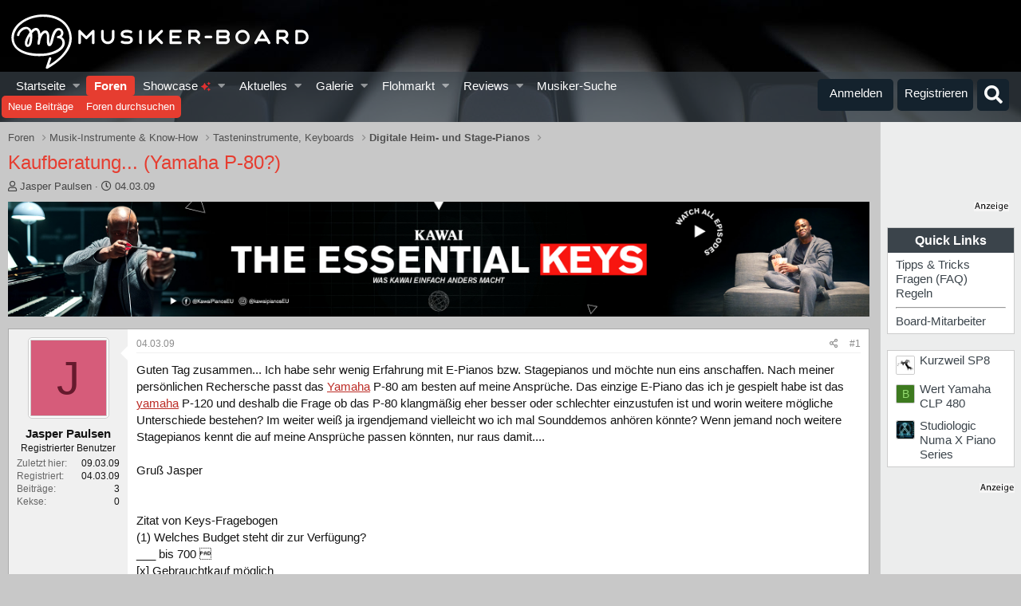

--- FILE ---
content_type: text/html; charset=utf-8
request_url: https://www.musiker-board.de/threads/kaufberatung-yamaha-p-80.316825/
body_size: 41813
content:


	


<!DOCTYPE html>
<html id="XF" lang="de-DE" dir="LTR"
	data-app="public"
	data-template="thread_view"
	data-container-key="node-12"
	data-content-key="thread-316825"
	data-logged-in="false"
	data-cookie-prefix="xf_"
	data-csrf="1769458590,0b2e295f72a7241d3fc0447ed54921cf"
	class="has-no-js template-thread_view"
	>
<head>
<script defer data-domain="musiker-board.de" src="https://pls.musiker-board.de/js/plausible.js"></script>
<script>window.plausible = window.plausible || function() { (window.plausible.q = window.plausible.q || []).push(arguments) }</script>
<!-- Google Tag Manager -->
<script>(function(w,d,s,l,i){w[l]=w[l]||[];w[l].push({'gtm.start':
new Date().getTime(),event:'gtm.js'});var f=d.getElementsByTagName(s)[0],
j=d.createElement(s),dl=l!='dataLayer'?'&l='+l:'';j.async=true;j.src=
'https://www.googletagmanager.com/gtm.js?id='+i+dl;f.parentNode.insertBefore(j,f);
})(window,document,'script','dataLayer','GTM-WH2GRX');</script>
<!-- End Google Tag Manager -->
<link rel="preconnect" href="//consent-eu.cookiefirst.com">
<script src="https://www.musiker-board.de/js/cookiefirst/consent.js"></script>
<script>
 function gtag() { dataLayer.push(arguments); }
  gtag('consent', 'default', { 
      'ad_storage': 'granted', //granted?
      'analytics_storage': 'granted',
      'functionality_storage': 'granted',
      'personalization_storage': 'granted', 
      'wait_for_update': 1300
  });
  gtag('set', 'ads_data_redaction', true);
</script>
	<meta charset="utf-8" />
	<meta http-equiv="X-UA-Compatible" content="IE=Edge" />
	<meta name="viewport" content="width=device-width, initial-scale=1, viewport-fit=cover">

	
	
	

	<title>Kaufberatung... (Yamaha P-80?) | Musiker-Board</title>

	<link rel="manifest" href="/webmanifest.php">
	
		<meta name="theme-color" content="#141414" />
	

	<meta name="apple-mobile-web-app-title" content="Musiker-Board">
	
		<link rel="apple-touch-icon" href="/data/assets/logo/MB-192.png">
	

	
		
		<meta name="description" content="Guten Tag zusammen... Ich habe sehr wenig Erfahrung mit E-Pianos bzw. Stagepianos und möchte nun eins anschaffen. Nach meiner persönlichen Rechersche passt..." />
		<meta property="og:description" content="Guten Tag zusammen... Ich habe sehr wenig Erfahrung mit E-Pianos bzw. Stagepianos und möchte nun eins anschaffen. Nach meiner persönlichen Rechersche passt das Yamaha P-80 am besten auf meine Ansprüche. Das einzige E-Piano das ich je gespielt habe ist das Yamaha P-120 und deshalb die Frage ob..." />
		<meta property="twitter:description" content="Guten Tag zusammen... Ich habe sehr wenig Erfahrung mit E-Pianos bzw. Stagepianos und möchte nun eins anschaffen. Nach meiner persönlichen Rechersche passt das Yamaha P-80 am besten auf meine..." />
	
	
		<meta property="og:url" content="https://www.musiker-board.de/threads/kaufberatung-yamaha-p-80.316825/" />
	
		<link rel="canonical" href="https://www.musiker-board.de/threads/kaufberatung-yamaha-p-80.316825/" />
	

	
		
	
	
	<meta property="og:site_name" content="Musiker-Board" />


	
	
		
	
	
	<meta property="og:type" content="website" />


	
	
		
	
	
	
		<meta property="og:title" content="Kaufberatung... (Yamaha P-80?)" />
		<meta property="twitter:title" content="Kaufberatung... (Yamaha P-80?)" />
	


	
	
	
	
		
	
	
	
		<meta property="og:image" content="https://www.musiker-board.de/styles/mb/logo.og.png" />
		<meta property="twitter:image" content="https://www.musiker-board.de/styles/mb/logo.og.png" />
		<meta property="twitter:card" content="summary" />
	


	

	
	

	



	




	<link rel="stylesheet" href="/css.php?css=public%3Anormalize.css%2Cpublic%3Afa.css%2Cpublic%3Acore.less%2Cpublic%3Aapp.less&amp;s=35&amp;l=3&amp;d=1769418152&amp;k=beee092e958ae4030d66a8339457256b15231950" />

	<link rel="stylesheet" href="/css.php?css=public%3Amb_customFooter.less%2Cpublic%3Amb_smallSidebar.less%2Cpublic%3Amessage.less%2Cpublic%3Amicom_tts_macro.less%2Cpublic%3Amrs_message.less%2Cpublic%3Asiropu_ads_manager_ad.less%2Cpublic%3Astructured_list.less%2Cpublic%3Awte_widget_default.less%2Cpublic%3Aextra.less&amp;s=35&amp;l=3&amp;d=1769418152&amp;k=4837201115ed57c03d3bf50386bed1b7bf2f6d6d" />
<style>

	span[data-s9e-mediaembedX] span iframe,
	iframe[data-s9e-mediaembedX]{
		width: 100%;
		max-width: 600px;
		min-height: 300px;
		border: none;
	}	

</style>
<style>
@font-face{font-family:'Font Awesome 5 Pro';font-style:normal;font-weight:300}.fal{font-family:'Font Awesome 5 Pro';font-weight:300}
</style>

	
		<script src="/js/xf/preamble.min.js?_v=201a34bd"></script>
	


	
		<link rel="icon" type="image/png" href="https://www.musiker-board.de/data/assets/logo/mbfavicon.png" sizes="32x32" />
	
	

<style>













.p-header {
	background-image: url(/styles/mb/images/backgrounds/keys/4.jpg);
}
	</style>
	

<!-- Facebook Pixel Code -->
<script type="text/plain" data-cookiefirst-category="advertising">
!function(f,b,e,v,n,t,s)
{if(f.fbq)return;n=f.fbq=function(){n.callMethod?
n.callMethod.apply(n,arguments):n.queue.push(arguments)};
if(!f._fbq)f._fbq=n;n.push=n;n.loaded=!0;n.version='2.0';
n.queue=[];t=b.createElement(e);t.async=!0;
t.src=v;s=b.getElementsByTagName(e)[0];
s.parentNode.insertBefore(t,s)}(window, document,'script',
'https://connect.facebook.net/en_US/fbevents.js');
fbq('init', '780722532648829');
fbq('track', 'PageView');
</script>
<noscript><img height="1" width="1" style="display:none"
src="https://www.facebook.com/tr?id=780722532648829&ev=PageView&noscript=1"
/></noscript>
<!-- End Facebook Pixel Code -->









<script>
var customTargeting = 'MB_Keys';
</script>
<script>
window.googletag = window.googletag || {cmd: []};
if (customTargeting == null || customTargeting == '') {
  customTargeting = 'MB_Rest';
}
</script>
<script async src="https://securepubads.g.doubleclick.net/tag/js/gpt.js" data-cookiefirst-category="advertising"></script>
<script type="text/plain" data-cookiefirst-category="advertising">	
googletag.cmd.push(function () {

  var mappingLeaderDesk = googletag.sizeMapping().
  addSize([0, 0], []).
  addSize([750, 200], [728, 90]).build();

  var mappingLeaderMain = googletag.sizeMapping().
  addSize([0, 0], [300, 250]).
  addSize([750, 200], [728, 90]).build();

  var mappingWideSkyDesk = googletag.sizeMapping().
  addSize([0, 0], []).
  addSize([900, 200], [160, 600]).build();

  var mappingWideSky = googletag.sizeMapping().
  addSize([0, 0], [300, 250]).
  addSize([900, 200], [160, 600]).build();

  googleTagRotation = {};
  googletag.pubads().setTargeting('Musiker-Board', customTargeting);
  googleTagRotation['MN_Leaderboard1'] = googletag.defineSlot('/12513921/MN_Leaderboard1', [728, 90], 'div-gpt-ad-1473669326527-0').defineSizeMapping(mappingLeaderMain).addService(googletag.pubads());
  googleTagRotation['MN_Leaderboard2'] = googletag.defineSlot('/12513921/MN_Leaderboard2', [728, 90], 'div-gpt-ad-1473669326527-1').defineSizeMapping(mappingLeaderMain).addService(googletag.pubads());
  googleTagRotation['MN_Leaderboard3'] = googletag.defineSlot('/12513921/MN_Leaderboard3', [728, 90], 'div-gpt-ad-1473669326527-3').defineSizeMapping(mappingLeaderDesk).addService(googletag.pubads());
  googleTagRotation['MN_MediumRectangle1'] = googletag.defineSlot('/12513921/MN_MediumRectangle1', [300, 250], 'div-gpt-ad-1473669326527-2').addService(googletag.pubads());
  googleTagRotation['MN_MediumRectangle2'] = googletag.defineSlot('/12513921/MN_MediumRectangle2', [300, 250], 'div-gpt-ad-1473669326527-4').addService(googletag.pubads());
  googleTagRotation['MN_MediumRectangle3'] = googletag.defineSlot('/12513921/MN_MediumRectangle3', [300, 250], 'div-gpt-ad-1473669326527-5').addService(googletag.pubads());

googleTagRotation['MN_WideSkyscraper1'] = googletag.defineSlot('/12513921/MN_WideSkyscraper1', [160, 600], 'div-gpt-ad-1473669326527-9').defineSizeMapping(mappingWideSkyDesk).addService(googletag.pubads());
 


googleTagRotation['MN_WideSkyscraper2'] = googletag.defineSlot('/12513921/MN_WideSkyscraper2', [160, 600], 'div-gpt-ad-1473669326527-10').defineSizeMapping(mappingWideSky).addService(googletag.pubads());
 
 



googletag.enableServices();
});

var resizeTimer;
var width = window.innerWidth;
function resizer() {
if($(window).width() != width){	
  googletag.pubads().refresh([googleTagRotation['MN_Leaderboard1'], googleTagRotation['MN_Leaderboard2'], googleTagRotation['MN_Leaderboard3']]);
  width = window.innerWidth;
}
}

window.addEventListener("resize", function () {
  clearTimeout(resizeTimer);
  resizeTimer = setTimeout(resizer, 1000);
});
</script>




	

		
			
		

		
	


</head>
<body data-template="thread_view">

	

		
			
		

		
	


	

		
			
		

		
	

<!-- Google Tag Manager (noscript) -->
<noscript><iframe src="https://www.googletagmanager.com/ns.html?id=GTM-WH2GRX"
height="0" width="0" style="display:none;visibility:hidden"></iframe></noscript>
<!-- End Google Tag Manager (noscript) -->

<div class="p-pageWrapper" id="top">





<header class="p-header" id="header">
	<div class="p-header-inner">
		<div class="p-header-content">

			<div class="p-header-logo p-header-logo--image">
				
<a href="https://www.musiker-board.de/forum/">
	
					<img src="/styles/mb/mb_logo_white.svg" srcset="" alt="Musiker-Board"
						width="" height="" />
				</a>
			</div>

			
	

		
			
		

		
	


		</div>
	</div>
</header>





	<div class="p-navSticky p-navSticky--all" data-xf-init="sticky-header">
		
	<nav class="p-nav">
		<div class="p-nav-inner">
			<button type="button" class="button--plain p-nav-menuTrigger button" data-xf-click="off-canvas" data-menu=".js-headerOffCanvasMenu" tabindex="0" aria-label="Menü"><span class="button-text">
				<i aria-hidden="true"></i>
			</span></button>

			<div class="p-nav-smallLogo">
				
<a href="https://www.musiker-board.de/forum/">
	
					<img src="/styles/mb/mb-logo-small.svg" srcset="" alt="Musiker-Board"
						width="" height="" />
				</a>
			</div>

			<div class="p-nav-scroller hScroller" data-xf-init="h-scroller" data-auto-scroll=".p-navEl.is-selected">
				<div class="hScroller-scroll">
					<ul class="p-nav-list js-offCanvasNavSource">
					
						<li>
							
	<div class="p-navEl " data-has-children="true">
		

			
	
	<a href="https://www.musiker-board.de"
		class="p-navEl-link p-navEl-link--splitMenu "
		
		
		data-nav-id="home">Startseite
</a>


			<a data-xf-key="1"
				data-xf-click="menu"
				data-menu-pos-ref="< .p-navEl"
				class="p-navEl-splitTrigger"
				role="button"
				tabindex="0"
				aria-label="Toggle erweitert"
				aria-expanded="false"
				aria-haspopup="true"></a>

		
		
			<div class="menu menu--structural" data-menu="menu" aria-hidden="true">
				<div class="menu-content">
					
						
	
	
	<a href="https://www.musiker-board.de/pages/neue-threads/"
		class="menu-linkRow u-indentDepth0 js-offCanvasCopy "
		
		
		data-nav-id="newThreads">Neue Themen
</a>

	

					
						
	
	
	<a href="https://www.musiker-board.de/pages/beliebte-threads/"
		class="menu-linkRow u-indentDepth0 js-offCanvasCopy "
		
		
		data-nav-id="favThreads">Aktuell beliebte Themen
</a>

	

					
				</div>
			</div>
		
	</div>

						</li>
					
						<li>
							
	<div class="p-navEl is-selected" data-has-children="true">
		

			
	
	<a href="/forum/"
		class="p-navEl-link p-navEl-link--splitMenu "
		
		
		data-nav-id="forums">Foren
</a>


			<a data-xf-key="2"
				data-xf-click="menu"
				data-menu-pos-ref="< .p-navEl"
				class="p-navEl-splitTrigger"
				role="button"
				tabindex="0"
				aria-label="Toggle erweitert"
				aria-expanded="false"
				aria-haspopup="true"></a>

		
		
			<div class="menu menu--structural" data-menu="menu" aria-hidden="true">
				<div class="menu-content">
					
						
	
	
	<a href="/whats-new/posts/"
		class="menu-linkRow u-indentDepth0 js-offCanvasCopy "
		
		
		data-nav-id="newPosts">Neue Beiträge
</a>

	

					
						
	
	
	<a href="/search/?type=post"
		class="menu-linkRow u-indentDepth0 js-offCanvasCopy "
		
		
		data-nav-id="searchForums">Foren durchsuchen
</a>

	

					
				</div>
			</div>
		
	</div>

						</li>
					
						<li>
							
	<div class="p-navEl " data-has-children="true">
		

			
	
	<a href="/showcase/"
		class="p-navEl-link p-navEl-link--splitMenu "
		
		
		data-nav-id="micomShowcaseNav">Showcase 
	<span style="color:#e03030; font-size: 12px;">
		<i class="fa--xf fas fa-sparkles" aria-hidden="true"></i>
	</span>

</a>


			<a data-xf-key="3"
				data-xf-click="menu"
				data-menu-pos-ref="< .p-navEl"
				class="p-navEl-splitTrigger"
				role="button"
				tabindex="0"
				aria-label="Toggle erweitert"
				aria-expanded="false"
				aria-haspopup="true"></a>

		
		
			<div class="menu menu--structural" data-menu="menu" aria-hidden="true">
				<div class="menu-content">
					
						
	
	
	<a href="/showcase/?showcase=14"
		class="menu-linkRow u-indentDepth0 js-offCanvasCopy "
		 rel="nofollow"
		
		data-nav-id="micomShowcaseNavChild14">E-Gitarre
</a>

	

					
						
	
	
	<a href="/showcase/?showcase=15"
		class="menu-linkRow u-indentDepth0 js-offCanvasCopy "
		 rel="nofollow"
		
		data-nav-id="micomShowcaseNavChild15">A-Gitarre
</a>

	

					
						
	
	
	<a href="/showcase/?showcase=16"
		class="menu-linkRow u-indentDepth0 js-offCanvasCopy "
		 rel="nofollow"
		
		data-nav-id="micomShowcaseNavChild16">Bass
</a>

	

					
						
	
	
	<a href="/showcase/?showcase=17"
		class="menu-linkRow u-indentDepth0 js-offCanvasCopy "
		 rel="nofollow"
		
		data-nav-id="micomShowcaseNavChild17">Drums
</a>

	

					
						
	
	
	<a href="/showcase/?showcase=18"
		class="menu-linkRow u-indentDepth0 js-offCanvasCopy "
		 rel="nofollow"
		
		data-nav-id="micomShowcaseNavChild18">Keys
</a>

	

					
						
	
	
	<a href="/showcase/?showcase=19"
		class="menu-linkRow u-indentDepth0 js-offCanvasCopy "
		 rel="nofollow"
		
		data-nav-id="micomShowcaseNavChild19">Vocals
</a>

	

					
						
	
	
	<a href="/showcase/?showcase=20"
		class="menu-linkRow u-indentDepth0 js-offCanvasCopy "
		 rel="nofollow"
		
		data-nav-id="micomShowcaseNavChild20">Bläser u. Streicher
</a>

	

					
						
	
	
	<a href="/showcase/?showcase=21"
		class="menu-linkRow u-indentDepth0 js-offCanvasCopy "
		 rel="nofollow"
		
		data-nav-id="micomShowcaseNavChild21">Akkordeon
</a>

	

					
						
	
	
	<a href="/showcase/?showcase=22"
		class="menu-linkRow u-indentDepth0 js-offCanvasCopy "
		 rel="nofollow"
		
		data-nav-id="micomShowcaseNavChild22">Deejay
</a>

	

					
						
	
	
	<a href="/showcase/?showcase=23"
		class="menu-linkRow u-indentDepth0 js-offCanvasCopy "
		 rel="nofollow"
		
		data-nav-id="micomShowcaseNavChild23">Recording
</a>

	

					
				</div>
			</div>
		
	</div>

						</li>
					
						<li>
							
	<div class="p-navEl " data-has-children="true">
		

			
	
	<a href="/whats-new/"
		class="p-navEl-link p-navEl-link--splitMenu "
		
		
		data-nav-id="whatsNew">Aktuelles
</a>


			<a data-xf-key="4"
				data-xf-click="menu"
				data-menu-pos-ref="< .p-navEl"
				class="p-navEl-splitTrigger"
				role="button"
				tabindex="0"
				aria-label="Toggle erweitert"
				aria-expanded="false"
				aria-haspopup="true"></a>

		
		
			<div class="menu menu--structural" data-menu="menu" aria-hidden="true">
				<div class="menu-content">
					
						
	
	
	<a href="/whats-new/posts/"
		class="menu-linkRow u-indentDepth0 js-offCanvasCopy "
		 rel="nofollow"
		
		data-nav-id="whatsNewPosts">Neue Beiträge
</a>

	

					
						
	
	
	<a href="/whats-new/media/"
		class="menu-linkRow u-indentDepth0 js-offCanvasCopy "
		 rel="nofollow"
		
		data-nav-id="xfmgWhatsNewNewMedia">Neue Medien
</a>

	

					
						
	
	
	<a href="/whats-new/classifieds/"
		class="menu-linkRow u-indentDepth0 js-offCanvasCopy "
		 rel="nofollow"
		
		data-nav-id="classifiedsWhatsNew">Neue Inserate
</a>

	

					
						
	
	
	<a href="/whats-new/media-comments/"
		class="menu-linkRow u-indentDepth0 js-offCanvasCopy "
		 rel="nofollow"
		
		data-nav-id="xfmgWhatsNewMediaComments">Medienkommentare
</a>

	

					
						
	
	
	<a href="/whats-new/latest-activity"
		class="menu-linkRow u-indentDepth0 js-offCanvasCopy "
		 rel="nofollow"
		
		data-nav-id="latestActivity">Neueste Aktivitäten
</a>

	

					
				</div>
			</div>
		
	</div>

						</li>
					
						<li>
							
	<div class="p-navEl " data-has-children="true">
		

			
	
	<a href="/media/"
		class="p-navEl-link p-navEl-link--splitMenu "
		
		
		data-nav-id="xfmg">Galerie
</a>


			<a data-xf-key="5"
				data-xf-click="menu"
				data-menu-pos-ref="< .p-navEl"
				class="p-navEl-splitTrigger"
				role="button"
				tabindex="0"
				aria-label="Toggle erweitert"
				aria-expanded="false"
				aria-haspopup="true"></a>

		
		
			<div class="menu menu--structural" data-menu="menu" aria-hidden="true">
				<div class="menu-content">
					
						
	
	
	<a href="/whats-new/media/"
		class="menu-linkRow u-indentDepth0 js-offCanvasCopy "
		 rel="nofollow"
		
		data-nav-id="xfmgNewMedia">Neue Medien
</a>

	

					
						
	
	
	<a href="/whats-new/media-comments/"
		class="menu-linkRow u-indentDepth0 js-offCanvasCopy "
		 rel="nofollow"
		
		data-nav-id="xfmgNewComments">Neue Kommentare
</a>

	

					
						
	
	
	<a href="/search/?type=xfmg_media"
		class="menu-linkRow u-indentDepth0 js-offCanvasCopy "
		
		
		data-nav-id="xfmgSearchMedia">Medien suchen
</a>

	

					
				</div>
			</div>
		
	</div>

						</li>
					
						<li>
							
	<div class="p-navEl " data-has-children="true">
		

			
	
	<a href="/flohmarkt/"
		class="p-navEl-link p-navEl-link--splitMenu "
		
		
		data-nav-id="classifieds">Flohmarkt
</a>


			<a data-xf-key="6"
				data-xf-click="menu"
				data-menu-pos-ref="< .p-navEl"
				class="p-navEl-splitTrigger"
				role="button"
				tabindex="0"
				aria-label="Toggle erweitert"
				aria-expanded="false"
				aria-haspopup="true"></a>

		
		
			<div class="menu menu--structural" data-menu="menu" aria-hidden="true">
				<div class="menu-content">
					
						
	
	
	<a href="/whats-new/classifieds/"
		class="menu-linkRow u-indentDepth0 js-offCanvasCopy "
		 rel="nofollow"
		
		data-nav-id="classifiedsNew">Neue Inserate
</a>

	

					
				</div>
			</div>
		
	</div>

						</li>
					
						<li>
							
	<div class="p-navEl " data-has-children="true">
		

			
	
	<a href="/reviews/"
		class="p-navEl-link p-navEl-link--splitMenu "
		
		
		data-nav-id="reviews">Reviews
</a>


			<a data-xf-key="7"
				data-xf-click="menu"
				data-menu-pos-ref="< .p-navEl"
				class="p-navEl-splitTrigger"
				role="button"
				tabindex="0"
				aria-label="Toggle erweitert"
				aria-expanded="false"
				aria-haspopup="true"></a>

		
		
			<div class="menu menu--structural" data-menu="menu" aria-hidden="true">
				<div class="menu-content">
					
						
	
	
	<a href="/search/?type=reviews"
		class="menu-linkRow u-indentDepth0 js-offCanvasCopy "
		
		
		data-nav-id="reviewsSearchReviews">Reviews suchen
</a>

	

					
				</div>
			</div>
		
	</div>

						</li>
					
						<li>
							
	<div class="p-navEl " >
		

			
	
	<a href="https://www.musiker-board.de/categories/musiker-suche.939/"
		class="p-navEl-link "
		
		data-xf-key="8"
		data-nav-id="musikerSuche">Musiker-Suche
</a>


			

		
		
	</div>

						</li>
					
					</ul>
				</div>
			</div>

			<div class="p-nav-opposite">
				<div class="p-navgroup p-account p-navgroup--guest">
					
						<a href="/login/" class="p-navgroup-link p-navgroup-link--textual p-navgroup-link--logIn"
							data-xf-click="overlay" data-follow-redirects="on">
							<span class="p-navgroup-linkText">Anmelden</span>
						</a>
						
							<a href="/login/register" class="p-navgroup-link p-navgroup-link--textual p-navgroup-link--register"
								data-xf-click="overlay" data-follow-redirects="on">
								<span class="p-navgroup-linkText">Registrieren</span>
							</a>
						
					
				</div>

				<div class="p-navgroup p-discovery">
					<a href="/whats-new/"
						class="p-navgroup-link p-navgroup-link--iconic p-navgroup-link--whatsnew"
						aria-label="Aktuelles"
						title="Aktuelles">
						<i aria-hidden="true"></i>
						<span class="p-navgroup-linkText">Aktuelles</span>
					</a>

					
						<a href="/search/"
							class="p-navgroup-link p-navgroup-link--iconic p-navgroup-link--search"
							data-xf-click="menu"
							data-xf-key="/"
							aria-label="Suche"
							aria-expanded="false"
							aria-haspopup="true"
							title="Suche">
							<i aria-hidden="true"></i>
							<span class="p-navgroup-linkText">Suche</span>
						</a>
						<div class="menu menu--structural menu--wide" data-menu="menu" aria-hidden="true">
							<form action="/search/search" method="post"
								class="menu-content"
								data-xf-init="quick-search">

								<h3 class="menu-header">Suche</h3>
								
								<div class="menu-row">
									
										<div class="inputGroup inputGroup--joined">
											<input type="text" class="input" name="keywords" placeholder="Suche…" aria-label="Suche" data-menu-autofocus="true" />
											
			<select name="constraints" class="js-quickSearch-constraint input" aria-label="Suchen in">
				<option value="">Überall</option>
<option value="{&quot;search_type&quot;:&quot;post&quot;}">Themen</option>
<option value="{&quot;search_type&quot;:&quot;post&quot;,&quot;c&quot;:{&quot;nodes&quot;:[12],&quot;child_nodes&quot;:1}}">Dieses Forum</option>
<option value="{&quot;search_type&quot;:&quot;post&quot;,&quot;c&quot;:{&quot;thread&quot;:316825}}">Dieses Thema</option>

			</select>
		
										</div>
									
								</div>

								
								<div class="menu-row">
									<label class="iconic"><input type="checkbox"  name="c[title_only]" value="1" /><i aria-hidden="true"></i><span class="iconic-label">Nur Titel durchsuchen

												
													<span tabindex="0" role="button"
														data-xf-init="tooltip" data-trigger="hover focus click" title="Schlagworte auch durchsuchen">

														<i class="fa--xf far fa-question-circle u-muted u-smaller" aria-hidden="true"></i>
													</span></span></label>

								</div>
								
								<div class="menu-row">
									<div class="inputGroup">
										<span class="inputGroup-text" id="ctrl_search_menu_by_member">Von:</span>
										<input type="text" class="input" name="c[users]" data-xf-init="auto-complete" placeholder="Mitglied" aria-labelledby="ctrl_search_menu_by_member" />
									</div>
								</div>
								
<div class="menu-footer">
									<span class="menu-footer-controls">
										<button type="submit" class="button--primary button button--icon button--icon--search"><span class="button-text">Suche</span></button>
										<a href="/search/" class="button"><span class="button-text">Erweiterte Suche…</span></a>
									</span>
								</div>

								<input type="hidden" name="_xfToken" value="1769458590,0b2e295f72a7241d3fc0447ed54921cf" />
							</form>
						</div>
					


				</div>
			</div>
		</div>
	</nav>

		
	
		<div class="p-sectionLinks">
			<div class="p-sectionLinks-inner hScroller" data-xf-init="h-scroller">
				<div class="hScroller-scroll">
					<ul class="p-sectionLinks-list">
					
						<li>
							
	<div class="p-navEl " >
		

			
	
	<a href="/whats-new/posts/"
		class="p-navEl-link "
		
		data-xf-key="alt+1"
		data-nav-id="newPosts">Neue Beiträge
</a>


			

		
		
	</div>

						</li>
					
						<li>
							
	<div class="p-navEl " >
		

			
	
	<a href="/search/?type=post"
		class="p-navEl-link "
		
		data-xf-key="alt+2"
		data-nav-id="searchForums">Foren durchsuchen
</a>


			

		
		
	</div>

						</li>
					
					</ul>
				</div>
			</div>
		</div>
	

	</div>


<div class="offCanvasMenu offCanvasMenu--nav js-headerOffCanvasMenu" data-menu="menu" aria-hidden="true" data-ocm-builder="navigation">
	<div class="offCanvasMenu-backdrop" data-menu-close="true"></div>
	<div class="offCanvasMenu-content">
		<div class="offCanvasMenu-header">
			Menü
			<a class="offCanvasMenu-closer" data-menu-close="true" role="button" tabindex="0" aria-label="Schließen"></a>
		</div>
		
			<div class="p-offCanvasRegisterLink">
				<div class="offCanvasMenu-linkHolder">
					<a href="/login/" class="offCanvasMenu-link" data-xf-click="overlay" data-menu-close="true">
						Anmelden
					</a>
				</div>
				<hr class="offCanvasMenu-separator" />
				
					<div class="offCanvasMenu-linkHolder">
						<a href="/login/register" class="offCanvasMenu-link" data-xf-click="overlay" data-menu-close="true">
							Registrieren
						</a>
					</div>
					<hr class="offCanvasMenu-separator" />
				
			</div>
		
		<div class="js-offCanvasNavTarget"></div>
		<div class="offCanvasMenu-installBanner js-installPromptContainer" style="display: none;" data-xf-init="install-prompt">
			<div class="offCanvasMenu-installBanner-header">App installieren</div>
			<button type="button" class="js-installPromptButton button"><span class="button-text">Installieren</span></button>
			<template class="js-installTemplateIOS">
				<div class="overlay-title">So wird die App in iOS installiert</div>
				<div class="block-body">
					<div class="block-row">
						<p>
							Folge dem Video um zu sehen, wie unsere Website als Web-App auf dem Startbildschirm installiert werden kann.
						</p>
						<p style="text-align: center">
							<video src="/styles/default/xenforo/add_to_home.mp4"
								width="280" height="480" autoplay loop muted playsinline></video>
						</p>
						<p>
							<small><strong>Anmerkung:</strong> This feature may not be available in some browsers.</small>
						</p>
					</div>
				</div>
			</template>
		</div>
	</div>
</div>

<div class="p-body">
	<div class="p-body-inner addBackground"> 
		<!--XF:EXTRA_OUTPUT-->


		

		

		
	

		
			
		

		
	


		
	
		<ul class="p-breadcrumbs "
			itemscope itemtype="https://schema.org/BreadcrumbList">
		
			

			
			

			
				
				
	<li itemprop="itemListElement" itemscope itemtype="https://schema.org/ListItem">
		<a href="/forum/" itemprop="item">
			<span itemprop="name">Foren</span>
		</a>
		<meta itemprop="position" content="1" />
	</li>

			

			
			
				
				
	<li itemprop="itemListElement" itemscope itemtype="https://schema.org/ListItem">
		<a href="/categories/musik-instrumente-know-how.3/" itemprop="item">
			<span itemprop="name">Musik-Instrumente &amp; Know-How</span>
		</a>
		<meta itemprop="position" content="2" />
	</li>

			
				
				
	<li itemprop="itemListElement" itemscope itemtype="https://schema.org/ListItem">
		<a href="/forum/tasteninstrumente-keyboards.77/" itemprop="item">
			<span itemprop="name">Tasteninstrumente, Keyboards</span>
		</a>
		<meta itemprop="position" content="3" />
	</li>

			
				
				
	<li itemprop="itemListElement" itemscope itemtype="https://schema.org/ListItem">
		<a href="/forum/digitale-heim-und-stage-pianos.12/" itemprop="item">
			<span itemprop="name">Digitale Heim- und Stage-Pianos</span>
		</a>
		<meta itemprop="position" content="4" />
	</li>

			

		
		</ul>
	

		
	

		
			
		

		
	



		


	<noscript class="js-jsWarning"><div class="blockMessage blockMessage--important blockMessage--iconic u-noJsOnly">JavaScript ist deaktiviert. Für eine bessere Darstellung aktiviere bitte JavaScript in deinem Browser, bevor du fortfährst.</div></noscript>

		
	<div class="blockMessage blockMessage--important blockMessage--iconic js-browserWarning" style="display: none">Du verwendest einen veralteten Browser. Es ist möglich, dass diese oder andere Websites nicht korrekt angezeigt werden.<br />Du solltest ein Upgrade durchführen oder einen <a href="https://www.google.com/chrome/browser/" target="_blank">alternativen Browser</a> verwenden.</div>


		
			<div class="p-body-header">
			
				
					<div class="p-title ">
					
						
							<h1 class="p-title-value">Kaufberatung... (Yamaha P-80?)</h1>
						
						
						
					
					
					</div>
				

				
					<div class="p-description">
	<ul class="listInline listInline--bullet">
		<li>
			<i class="fa--xf far fa-user" aria-hidden="true" title="Ersteller"></i>
			<span class="u-srOnly">Ersteller</span>

			<span class="usernameu-concealed">Jasper Paulsen</span>
		</li>
		<li>
			<i class="fa--xf far fa-clock" aria-hidden="true" title="Erstellt am"></i>
			<span class="u-srOnly">Erstellt am</span>

			<a href="/threads/kaufberatung-yamaha-p-80.316825/" class="u-concealed"><time  class="u-dt" dir="auto" datetime="2009-03-04T22:44:08+0100" data-time="1236203048" data-date-string="04.03.09" data-time-string="22:44" title="04.03.09 um 22:44">04.03.09</time></a>
		</li>
		
	

	


</ul>
</div>
				
			
			</div>
		

		<div class="p-body-main p-body-main--withSidebar ">
			
			<div class="p-body-contentCol"></div>
			
				<div class="p-body-sidebarCol"></div>
			

			

			<div class="p-body-content">

				 <div class="samBannerUnit samAlignCenter premAd" data-xf-init="sam-unit" data-position="container_content_above"> <div class="samItem" data-xf-init="sam-item" data-id="497" data-cv="true" data-cc="true"> <a  href="https://www.kawai.eu/de/usp" target="_blank" rel="nofollow"> <img src="https://www.musiker-board.de/data/siropu/aml/16968e02bc3dcb.jpg" alt="" > </a> </div> </div> 

				<div class="p-body-pageContent">





























	
	
	
		
	
	
	


	
	
	
		
	
	
	


	
	
		
	
	
	


	
	



	















	

	
		
	







	





	

		
			
		

		
	











	

		
			
		

		
	



	

		
			
		

		
	



<div class="block block--messages" data-xf-init="" data-type="post" data-href="/inline-mod/" data-search-target="*">

	<span class="u-anchorTarget" id="posts"></span>

	
		
	

	

	<div class="block-outer"></div>

	

	
		
	<div class="block-outer js-threadStatusField"></div>

	

	<div class="block-container lbContainer"
		data-xf-init="lightbox select-to-quote"
		data-message-selector=".js-post"
		data-lb-id="thread-316825"
		data-lb-universal="0">

		<div class="block-body js-replyNewMessageContainer">
			
				


	

		
			
		

		
	




					

					
						

	
	

	

	

	<article class="message message--post js-post js-inlineModContainer   "
		data-author="Jasper Paulsen"
		data-content="post-3631025"
		id="js-post-3631025"
	
		>

		

		<span class="u-anchorTarget" id="post-3631025"></span>

		
			<div class="message-inner">
				
					<div class="message-cell message-cell--user">
						

	<section class="message-user"
		>

		

		<div class="message-avatar ">
			<div class="message-avatar-wrapper">
				<span class="avatar  avatar--m avatar--default avatar--default--dynamic" style="background-color: #d65c7a; color: #661a2d">
			<span class="avatar-u117534-m" role="img" aria-label="Jasper Paulsen">J</span> 
		</span>
				
			</div>
		</div>
		<div class="message-userDetails">
			<div class="message-name"><span class="username"><span class="username--style2">Jasper Paulsen</span></span></div>
			<div class="userTitle message-userTitle" dir="auto">Registrierter Benutzer</div>
			
		</div>
		
			
			
				<div class="message-userExtras">
	<dl class="pairs pairs--justified">
							<dt>
							
Zuletzt hier</dt>
							<dd>09.03.09</dd>
						</dl>
	

	
	
				
					
						<dl class="pairs pairs--justified">
							<dt>Registriert</dt>
							<dd>04.03.09</dd>
						</dl>
					
					
						<dl class="pairs pairs--justified">
							<dt>Beiträge</dt>
							<dd>3</dd>
						</dl>
					
					
					

	<dl class="pairs pairs--justified">
		<dt>Kekse</dt>
		<dd>
			
				
					0
				
			
		</dd>
	</dl>


					
					
					
					

					

				
				</div>
			
		
		<span class="message-userArrow"></span>
	</section>

					</div>
				

				
					<div class="message-cell message-cell--main" ">
					
						<div class="message-main js-quickEditTarget">

							
								

	

	<header class="message-attribution message-attribution--split">
		<ul class="message-attribution-main listInline ">
			
			
			<li class="u-concealed">
				<a href="/threads/kaufberatung-yamaha-p-80.316825/post-3631025" rel="nofollow" >
					<time  class="u-dt" dir="auto" datetime="2009-03-04T22:44:08+0100" data-time="1236203048" data-date-string="04.03.09" data-time-string="22:44" title="04.03.09 um 22:44">04.03.09</time>
				</a>
			</li>
			
		</ul>

		<ul class="message-attribution-opposite message-attribution-opposite--list ">
			
			<li>
				<a href="/threads/kaufberatung-yamaha-p-80.316825/post-3631025"
					class="message-attribution-gadget"
					data-xf-init="share-tooltip"
					data-href="/posts/3631025/share"
					aria-label="Teilen"
					rel="nofollow">
					<i class="fa--xf far fa-share-alt" aria-hidden="true"></i>
				</a>
			</li>
			
			
				<li>
					<a href="/threads/kaufberatung-yamaha-p-80.316825/post-3631025" rel="nofollow">
						#1
					</a>
				</li>
			
		</ul>
	</header>

							

							<div class="message-content js-messageContent">
							

								
									
	
	
	

								

								
									
	

	<div class="message-userContent lbContainer js-lbContainer "
		data-lb-id="post-3631025"
		data-lb-caption-desc="Jasper Paulsen &middot; 04.03.09 um 22:44">

		
			

	

		

		<article class="message-body js-selectToQuote">
			
				
			

			<div >
				
					

	

		
			
		

		
	

<div class="bbWrapper">Guten Tag zusammen... Ich habe sehr wenig Erfahrung mit E-Pianos bzw. Stagepianos und möchte nun eins anschaffen. Nach meiner persönlichen Rechersche passt das Yamaha P-80 am besten auf meine Ansprüche. Das einzige E-Piano das ich je gespielt habe ist das Yamaha P-120 und deshalb die Frage ob das P-80 klangmäßig eher besser oder schlechter einzustufen ist und worin weitere mögliche Unterschiede bestehen? Im weiter weiß ja irgendjemand vielleicht wo ich mal Sounddemos anhören könnte? Wenn jemand noch weitere Stagepianos kennt die auf meine Ansprüche passen könnten, nur raus damit....<br />
<br />
Gruß Jasper<br />
<br />
<br />
 Zitat von Keys-Fragebogen<br />
(1) Welches Budget steht dir zur Verfügung?<br />
___ bis 700 <br />
[x] Gebrauchtkauf möglich<br />
<br />
(2) Ist bereits Equipment vorhanden, das weiterbenutzt werden soll?<br />
[ ] ja: __________________________<br />
[x] nein.<br />
<br />
(3) Wie schätzt du dich spieltechnisch ein?<br />
[ ] Anfänger<br />
[ ] Fortgeschrittener<br />
[x] ambitionierter Fortgeschrittener<br />
[ ] Profi (Berufsmusiker)<br />
<br />
(4) Wo setzt du das Instrument ein? (nur zuhause, auf der Bühne, im Studio...) Wie oft wird es bewegt? Wie viel Gewicht willst du maximal schleppen?<br />
__Zu Hause, ggf. Proberaum__<br />
<br />
(5) Zu welchem Zweck benötigst du das Instrument (Klavierersatz, als Workstation für die Band/für Musikproduktion, als Alleinunterhalter-Board...)<br />
__Klavierersatz__<br />
<br />
(6) Welche Musik-Stile spielst du und in welchen Besetzungen?<br />
__________________________________________________<br />
<br />
(7) Welche Sounds benötigst du? Welche davon besonders wichtig? Soll dein Instrument &quot;Spezialist&quot; auf einem bestimmten Soundgebiet sein?<br />
__Piano__<br />
<br />
(8) Welche Erwartungen stellst du an die Soundqualität?<br />
[ ] Naja, man soll schon das Klavier vom Banjo unterscheiden können...<br />
[ ] Gute Sounds<br />
[x] Nur das Allerbeste!<br />
[ ] Besonders wichtige Aspekte: ___________________<br />
<br />
(9) Welche Instrumenttypen suchst du / kommen für dich infrage?<br />
[x] Hardware-Klangerzeuger mit Tastatur<br />
[ ] Hardware-Klangerzeuger ohne Tastatur (Rack)<br />
[ ] MIDI-Masterkeyboard<br />
[ ] Software-Klangerzeuger<br />
<br />
(10) Welche Features sind die besonders wichtig?<br />
[x] Standard-Sounds (Piano, E-Piano, Orgeln, Streicher, Bläser)<br />
[ ] Synthese / Soundbearbeitung<br />
[ ] Sampling<br />
[ ] Sequencing<br />
[ ] Begleitautomatik<br />
[ ] Masterkeyboardeigenschaften<br />
[ ] Orgeldrawbars<br />
[ ] Lesliesimulation<br />
[ ] Eingebaute Lautsprecher<br />
[ ] Eingebaute Effekte (falls gewünscht, konkret: __________)<br />
[x] sonstiges: __Splitfunktion__<br />
<br />
(11) Welche Tastaturgrößen kommen für die infrage?<br />
[ ] 25<br />
[ ] 37<br />
[ ] 49<br />
[ ] 61 (Standardgröße Keyboards/Orgeln)<br />
[ ] 73/76<br />
[x] 88 (Standardgröße Klavier)<br />
<br />
(12) Welche Tastaturgewichtungen- und Typen kommen für dich infrage?<br />
[ ] ungewichtet<br />
[ ] (leicht-)gewichtet<br />
[ ] Waterfall<br />
[x] Hammermechanik (eher schwer oder leicht gewichtet? ___________)<br />
<br />
(13) Hast du bestimmte Ansprüche an die Optik? (klavierähnliches Aussehen, wohnzimmertauglich, cooles Design...)<br />
__________________________________________________<br />
<br />
(14) Sonst noch was? Extrawünsche?<br />
__________________________________________________</div>

	

		
			
		

		
	

				
			</div>

			<div class="js-selectToQuoteEnd">&nbsp;</div>
			
				
			
		</article>

		
			

	
		<div class="message-fields message-fields--after">
		
			

	
		
			

			
				<dl class="pairs pairs--columns pairs--fixedSmall pairs--customField" data-field="eigenschaft">
					<dt>Eigenschaft</dt>
					<dd>&nbsp;</dd>
				</dl>
			
		
	

		
		</div>
	

		

		
	</div>

								

								
									
	

	



								

								
									
	

		
			
		

		
	


	


	

		
			
		

		
	

								

							
							</div>

							
								
	

	<footer class="message-footer">
		

		

		<div class="reactionsBar js-reactionsList ">
			
		</div>

		<!-- KEKS -->


<div class="js-historyTarget message-historyTarget toggleTarget" data-href="trigger-href"></div>


	</footer>

							
						</div>

					
					</div>
				
			</div>
		
	</article>

	
	

					

					

				

	

		
			
		

		
	




	

		
			
		

		
	



<div class="mb_customStyle">
<div class="anzC"><img src="https://www.musiker-board.de/misc/anz.svg"></div>
<div id='div-gpt-ad-1473669326527-0' class='mb_leaderBoardFormat'>
<script type="text/plain" data-cookiefirst-category="advertising">
googletag.cmd.push(function() { googletag.display('div-gpt-ad-1473669326527-0'); });
</script>
</div>
</div>


					

					
						

	
	

	

	

	<article class="message message--post js-post js-inlineModContainer   "
		data-author="garfunkel"
		data-content="post-3631139"
		id="js-post-3631139"
	
		itemscope itemtype="https://schema.org/Comment" itemid="https://www.musiker-board.de/posts/3631139/">

		
			<meta itemprop="parentItem" itemscope itemid="https://www.musiker-board.de/threads/kaufberatung-yamaha-p-80.316825/" />
		

		<span class="u-anchorTarget" id="post-3631139"></span>

		
			<div class="message-inner">
				
					<div class="message-cell message-cell--user">
						

	<section class="message-user"
		itemprop="author" itemscope itemtype="https://schema.org/Person" itemid="https://www.musiker-board.de/members/garfunkel.36907/">

		
			<meta itemprop="url" content="https://www.musiker-board.de/members/garfunkel.36907/" />
		

		<div class="message-avatar ">
			<div class="message-avatar-wrapper">
				<span class="avatar  avatar--m" >
			<img src="/data/avatars/m/36/36907.jpg?1409229724"  alt="garfunkel" class="avatar-u36907-m" width="96" height="96" loading="lazy" itemprop="image" /> 
		</span>
				
			</div>
		</div>
		<div class="message-userDetails">
			<div class="message-name"><span class="username"><span class="username--style2" itemprop="name">garfunkel</span></span></div>
			<div class="userTitle message-userTitle" dir="auto" itemprop="jobTitle">Registrierter Benutzer</div>
			
		</div>
		
			
			
				<div class="message-userExtras">
	<dl class="pairs pairs--justified">
							<dt>
							
Zuletzt hier</dt>
							<dd>24.09.25</dd>
						</dl>
	

	
	
				
					
						<dl class="pairs pairs--justified">
							<dt>Registriert</dt>
							<dd>21.04.06</dd>
						</dl>
					
					
						<dl class="pairs pairs--justified">
							<dt>Beiträge</dt>
							<dd>165</dd>
						</dl>
					
					
					

	<dl class="pairs pairs--justified">
		<dt>Kekse</dt>
		<dd>
			
				
					90
				
			
		</dd>
	</dl>


					
					
					
						<dl class="pairs pairs--justified">
							<dt>Ort</dt>
							<dd>
								
									Bayrischer Wald ;)
								
							</dd>
						</dl>
					
					

					

				
				</div>
			
		
		<span class="message-userArrow"></span>
	</section>

					</div>
				

				
					<div class="message-cell message-cell--main" ">
					
						<div class="message-main js-quickEditTarget">

							
								

	

	<header class="message-attribution message-attribution--split">
		<ul class="message-attribution-main listInline ">
			
			
			<li class="u-concealed">
				<a href="/threads/kaufberatung-yamaha-p-80.316825/post-3631139" rel="nofollow" itemprop="url">
					<time  class="u-dt" dir="auto" datetime="2009-03-04T23:37:07+0100" data-time="1236206227" data-date-string="04.03.09" data-time-string="23:37" title="04.03.09 um 23:37" itemprop="datePublished">04.03.09</time>
				</a>
			</li>
			
		</ul>

		<ul class="message-attribution-opposite message-attribution-opposite--list ">
			
			<li>
				<a href="/threads/kaufberatung-yamaha-p-80.316825/post-3631139"
					class="message-attribution-gadget"
					data-xf-init="share-tooltip"
					data-href="/posts/3631139/share"
					aria-label="Teilen"
					rel="nofollow">
					<i class="fa--xf far fa-share-alt" aria-hidden="true"></i>
				</a>
			</li>
			
			
				<li>
					<a href="/threads/kaufberatung-yamaha-p-80.316825/post-3631139" rel="nofollow">
						#2
					</a>
				</li>
			
		</ul>
	</header>

							

							<div class="message-content js-messageContent">
							

								
									
	
	
	

								

								
									
	

	<div class="message-userContent lbContainer js-lbContainer "
		data-lb-id="post-3631139"
		data-lb-caption-desc="garfunkel &middot; 04.03.09 um 23:37">

		

		<article class="message-body js-selectToQuote">
			
				
			

			<div itemprop="text">
				
					

	

		
			
		

		
	

<div class="bbWrapper">Hallo und herzlich willkommen im Musiker-Board!<br />
<br />
Leider kann ich zum P-80 nicht viel sagen, allerdings besitze ich das Yamaha P-85, das ja ein Nachfolgermodell des P-80 ist.<br />
Ich würde mir überlegen evtl. das P-85 zu kaufen, das bekommst du neu für unter 650 Euro, das P-80 ist ja schon ziemlich alt, du müsstest dich dafür also auf dem Gebrauchtmarkt umsehen.<br />
Der Flügel-Sound ist meinem Geschmack nach sehr gut und nach einer so guten Tastatur sucht man in dem gleichen Preisrahmen bei anderen E-Pianos oft vergeblich.<br />
Es beschränkt sich auf die wichtigsten Funktionen und hat nur noch wenige andere Sounds, die aber eig. auch alle zu gebrauchen sind.<br />
Leider gibt es nur einen Dual-Modus und keine Splitfunktion. Also wenn du wirklich Wert auf diese legst ist das P-85 doch nichts für dich.<br />
Lies dir auch mal den folgend Thread durch:<br />
<a href="https://www.musiker-board.de/threads/yamaha-p-80-vs-yamaha-p-85.258545/" class="link link--internal" data-proxy-href="/proxy.php?link=https%3A%2F%2Fwww.musiker-board.de%2Fthreads%2Fyamaha-p-80-vs-yamaha-p-85.258545%2F&amp;hash=641bfb6e13364019939b5ff8b6afc3e2">https://www.musiker-board.de/threads/yamaha-p-80-vs-yamaha-p-85.258545/</a><br />
Bei weiteren Fragen kannst du dich gerne an mich wenden, soweit ich kann, werde ich dir gerne helfen.<br />
<br />
Gruß<br />
Simon</div>

	

		
			
		

		
	

				
			</div>

			<div class="js-selectToQuoteEnd">&nbsp;</div>
			
				
			
		</article>

		

		
	</div>

								

								
									
	

	



								

								
									
	

		
			
		

		
	


	


	

		
			
		

		
	

								

							
							</div>

							
								
	

	<footer class="message-footer">
		
			<div class="message-microdata" itemprop="interactionStatistic" itemtype="https://schema.org/InteractionCounter" itemscope>
				<meta itemprop="userInteractionCount" content="0" />
				<meta itemprop="interactionType" content="https://schema.org/LikeAction" />
			</div>
		

		

		<div class="reactionsBar js-reactionsList ">
			
		</div>

		<!-- KEKS -->


<div class="js-historyTarget message-historyTarget toggleTarget" data-href="trigger-href"></div>


	</footer>

							
						</div>

					
					</div>
				
			</div>
		
	</article>

	
	

					

					

				

	

		
			
		

		
	




	

		
			
		

		
	




					

					
						

	
	

	

	

	<article class="message message--post js-post js-inlineModContainer   "
		data-author="toeti"
		data-content="post-3631156"
		id="js-post-3631156"
	
		itemscope itemtype="https://schema.org/Comment" itemid="https://www.musiker-board.de/posts/3631156/">

		
			<meta itemprop="parentItem" itemscope itemid="https://www.musiker-board.de/threads/kaufberatung-yamaha-p-80.316825/" />
		

		<span class="u-anchorTarget" id="post-3631156"></span>

		
			<div class="message-inner">
				
					<div class="message-cell message-cell--user">
						

	<section class="message-user"
		itemprop="author" itemscope itemtype="https://schema.org/Person" itemid="https://www.musiker-board.de/members/toeti.304/">

		
			<meta itemprop="url" content="https://www.musiker-board.de/members/toeti.304/" />
		

		<div class="message-avatar ">
			<div class="message-avatar-wrapper">
				<span class="avatar  avatar--m" >
			<img src="/data/avatars/m/0/304.jpg?1409229516"  alt="toeti" class="avatar-u304-m" width="96" height="96" loading="lazy" itemprop="image" /> 
		</span>
				
			</div>
		</div>
		<div class="message-userDetails">
			<div class="message-name"><span class="username"><span class="username--style4 username--staff username--moderator" itemprop="name">toeti</span></span></div>
			<div class="userTitle message-userTitle" dir="auto" itemprop="jobTitle">Keys</div>
			<div class="userBanner userBanner userBanner--primary message-userBanner" itemprop="jobTitle"><span class="userBanner-before"></span><strong><img src="https://www.musiker-board.de/styles/mb/mod.svg" alt="Moderator" class="mBadge" /></strong><span class="userBanner-after"></span></div>
		</div>
		
			
			
				<div class="message-userExtras">
	<dl class="pairs pairs--justified">
							<dt>
							
Zuletzt hier</dt>
							<dd>26.01.26</dd>
						</dl>
	

	
	
				
					
						<dl class="pairs pairs--justified">
							<dt>Registriert</dt>
							<dd>19.08.03</dd>
						</dl>
					
					
						<dl class="pairs pairs--justified">
							<dt>Beiträge</dt>
							<dd>16.054</dd>
						</dl>
					
					
					

	<dl class="pairs pairs--justified">
		<dt>Kekse</dt>
		<dd>
			
				
					22.011
				
			
		</dd>
	</dl>


					
					
					
						<dl class="pairs pairs--justified">
							<dt>Ort</dt>
							<dd>
								
									Herdecke
								
							</dd>
						</dl>
					
					

					

				
				</div>
			
		
		<span class="message-userArrow"></span>
	</section>

					</div>
				

				
					<div class="message-cell message-cell--main" ">
					
						<div class="message-main js-quickEditTarget">

							
								

	

	<header class="message-attribution message-attribution--split">
		<ul class="message-attribution-main listInline ">
			
			
			<li class="u-concealed">
				<a href="/threads/kaufberatung-yamaha-p-80.316825/post-3631156" rel="nofollow" itemprop="url">
					<time  class="u-dt" dir="auto" datetime="2009-03-04T23:47:54+0100" data-time="1236206874" data-date-string="04.03.09" data-time-string="23:47" title="04.03.09 um 23:47" itemprop="datePublished">04.03.09</time>
				</a>
			</li>
			
		</ul>

		<ul class="message-attribution-opposite message-attribution-opposite--list ">
			
			<li>
				<a href="/threads/kaufberatung-yamaha-p-80.316825/post-3631156"
					class="message-attribution-gadget"
					data-xf-init="share-tooltip"
					data-href="/posts/3631156/share"
					aria-label="Teilen"
					rel="nofollow">
					<i class="fa--xf far fa-share-alt" aria-hidden="true"></i>
				</a>
			</li>
			
			
				<li>
					<a href="/threads/kaufberatung-yamaha-p-80.316825/post-3631156" rel="nofollow">
						#3
					</a>
				</li>
			
		</ul>
	</header>

							

							<div class="message-content js-messageContent">
							

								
									
	
	
	

								

								
									
	

	<div class="message-userContent lbContainer js-lbContainer "
		data-lb-id="post-3631156"
		data-lb-caption-desc="toeti &middot; 04.03.09 um 23:47">

		

		<article class="message-body js-selectToQuote">
			
				
			

			<div itemprop="text">
				
					

	

		
			
		

		
	

<div class="bbWrapper">Hi,<br />
<br />
das P85 ist meiner Meinung nach kein Nachfolger. Da sind das P90 und dann das Cp33.<br />
<br />
Die Tastatur des P80 ist in meinen Augen sehr gut. Sie ist recht schwer, aber sehr gefühlvoll zu spielen.<br />
<br />
Der Klaviersound ist natürlich nicht mehr so aktuell, wie neuere Geräte aber ich spiele es immer noch gerne.<br />
<br />
Wo kommst du ungefähr her? Vielleicht findet sich ja ein User mit P80 in der Nähe!</div>

	

		
			
		

		
	

				
			</div>

			<div class="js-selectToQuoteEnd">&nbsp;</div>
			
				
			
		</article>

		

		
	</div>

								

								
									
	

	



								

								
									
	

		
			
		

		
	


	


	

		
			
		

		
	

								

							
							</div>

							
								
	

	<footer class="message-footer">
		
			<div class="message-microdata" itemprop="interactionStatistic" itemtype="https://schema.org/InteractionCounter" itemscope>
				<meta itemprop="userInteractionCount" content="0" />
				<meta itemprop="interactionType" content="https://schema.org/LikeAction" />
			</div>
		

		

		<div class="reactionsBar js-reactionsList ">
			
		</div>

		<!-- KEKS -->


<div class="js-historyTarget message-historyTarget toggleTarget" data-href="trigger-href"></div>


	</footer>

							
						</div>

					
					</div>
				
			</div>
		
	</article>

	
	

					

					

				

	

		
			
		

		
	




	

		
			
		

		
	




					

					
						

	
	

	

	

	<article class="message message--post js-post js-inlineModContainer   "
		data-author="Eduard"
		data-content="post-3632124"
		id="js-post-3632124"
	
		itemscope itemtype="https://schema.org/Comment" itemid="https://www.musiker-board.de/posts/3632124/">

		
			<meta itemprop="parentItem" itemscope itemid="https://www.musiker-board.de/threads/kaufberatung-yamaha-p-80.316825/" />
		

		<span class="u-anchorTarget" id="post-3632124"></span>

		
			<div class="message-inner">
				
					<div class="message-cell message-cell--user">
						

	<section class="message-user"
		itemprop="author" itemscope itemtype="https://schema.org/Person" itemid="https://www.musiker-board.de/members/eduard.45839/">

		
			<meta itemprop="url" content="https://www.musiker-board.de/members/eduard.45839/" />
		

		<div class="message-avatar ">
			<div class="message-avatar-wrapper">
				<span class="avatar  avatar--m" >
			<img src="/data/avatars/m/45/45839.jpg?1409229761"  alt="Eduard" class="avatar-u45839-m" width="96" height="96" loading="lazy" itemprop="image" /> 
		</span>
				
			</div>
		</div>
		<div class="message-userDetails">
			<div class="message-name"><span class="username"><span class="username--style2" itemprop="name">Eduard</span></span></div>
			<div class="userTitle message-userTitle" dir="auto" itemprop="jobTitle">Registrierter Benutzer</div>
			
		</div>
		
			
			
				<div class="message-userExtras">
	<dl class="pairs pairs--justified">
							<dt>
							
Zuletzt hier</dt>
							<dd>30.07.19</dd>
						</dl>
	

	
	
				
					
						<dl class="pairs pairs--justified">
							<dt>Registriert</dt>
							<dd>21.08.06</dd>
						</dl>
					
					
						<dl class="pairs pairs--justified">
							<dt>Beiträge</dt>
							<dd>320</dd>
						</dl>
					
					
					

	<dl class="pairs pairs--justified">
		<dt>Kekse</dt>
		<dd>
			
				
					419
				
			
		</dd>
	</dl>


					
					
					
					

					

				
				</div>
			
		
		<span class="message-userArrow"></span>
	</section>

					</div>
				

				
					<div class="message-cell message-cell--main" ">
					
						<div class="message-main js-quickEditTarget">

							
								

	

	<header class="message-attribution message-attribution--split">
		<ul class="message-attribution-main listInline ">
			
			
			<li class="u-concealed">
				<a href="/threads/kaufberatung-yamaha-p-80.316825/post-3632124" rel="nofollow" itemprop="url">
					<time  class="u-dt" dir="auto" datetime="2009-03-05T14:36:09+0100" data-time="1236260169" data-date-string="05.03.09" data-time-string="14:36" title="05.03.09 um 14:36" itemprop="datePublished">05.03.09</time>
				</a>
			</li>
			
		</ul>

		<ul class="message-attribution-opposite message-attribution-opposite--list ">
			
			<li>
				<a href="/threads/kaufberatung-yamaha-p-80.316825/post-3632124"
					class="message-attribution-gadget"
					data-xf-init="share-tooltip"
					data-href="/posts/3632124/share"
					aria-label="Teilen"
					rel="nofollow">
					<i class="fa--xf far fa-share-alt" aria-hidden="true"></i>
				</a>
			</li>
			
			
				<li>
					<a href="/threads/kaufberatung-yamaha-p-80.316825/post-3632124" rel="nofollow">
						#4
					</a>
				</li>
			
		</ul>
	</header>

							

							<div class="message-content js-messageContent">
							

								
									
	
	
	

								

								
									
	

	<div class="message-userContent lbContainer js-lbContainer "
		data-lb-id="post-3632124"
		data-lb-caption-desc="Eduard &middot; 05.03.09 um 14:36">

		

		<article class="message-body js-selectToQuote">
			
				
			

			<div itemprop="text">
				
					

	

		
			
		

		
	

<div class="bbWrapper">Das P-85 ist der Nachfolger vom P-70. P 70 ist der Nachfolger des P-60. Das P-80 ist eine Klasse höher einzustufen ist aber älter als das P-85. Trotzdem würde ich mich eher für das P-80 entscheiden. Hab selber das P-90, welches fast genauso ist wie das P-80. Das P-90 fühlt sich genauso an wie das P-120, welches ich öfters mal spiele. Von daher würde ich dir empfehlen das P-80 zu kaufen, wenn dir das P120 gut gefällt.<br />
Wow jetzt bin ich ein bischen selbst durcheinander. <br />
PS: Das P80 hat 2 Köpfhörer-Outs und normale Outlines und noch zusätzlich Cinch-Out<br />
Das P 85 hat glaub ich nur Kopfhörerausgänge als kleine Klinke und ist eher für zu Hause spielen als auf der Bühne, deswegen auch die Speaker.</div>

	

		
			
		

		
	

				
			</div>

			<div class="js-selectToQuoteEnd">&nbsp;</div>
			
				
			
		</article>

		

		
	</div>

								

								
									
	

	



								

								
									
	

		
			
		

		
	


	


	

		
			
		

		
	

								

							
							</div>

							
								
	

	<footer class="message-footer">
		
			<div class="message-microdata" itemprop="interactionStatistic" itemtype="https://schema.org/InteractionCounter" itemscope>
				<meta itemprop="userInteractionCount" content="0" />
				<meta itemprop="interactionType" content="https://schema.org/LikeAction" />
			</div>
		

		

		<div class="reactionsBar js-reactionsList ">
			
		</div>

		<!-- KEKS -->


<div class="js-historyTarget message-historyTarget toggleTarget" data-href="trigger-href"></div>


	</footer>

							
						</div>

					
					</div>
				
			</div>
		
	</article>

	
	

					

					

				

	

		
			
		

		
	




	

		
			
		

		
	




					

					
						

	
	

	

	

	<article class="message message--post js-post js-inlineModContainer   "
		data-author="emanuel"
		data-content="post-3633366"
		id="js-post-3633366"
	
		itemscope itemtype="https://schema.org/Comment" itemid="https://www.musiker-board.de/posts/3633366/">

		
			<meta itemprop="parentItem" itemscope itemid="https://www.musiker-board.de/threads/kaufberatung-yamaha-p-80.316825/" />
		

		<span class="u-anchorTarget" id="post-3633366"></span>

		
			<div class="message-inner">
				
					<div class="message-cell message-cell--user">
						

	<section class="message-user"
		itemprop="author" itemscope itemtype="https://schema.org/Person" itemid="https://www.musiker-board.de/members/emanuel.6216/">

		
			<meta itemprop="url" content="https://www.musiker-board.de/members/emanuel.6216/" />
		

		<div class="message-avatar ">
			<div class="message-avatar-wrapper">
				<span class="avatar  avatar--m" >
			<img src="/data/avatars/m/6/6216.jpg?1409229540"  alt="emanuel" class="avatar-u6216-m" width="96" height="96" loading="lazy" itemprop="image" /> 
		</span>
				
			</div>
		</div>
		<div class="message-userDetails">
			<div class="message-name"><span class="username"><span class="username--style2" itemprop="name">emanuel</span></span></div>
			<div class="userTitle message-userTitle" dir="auto" itemprop="jobTitle">Registrierter Benutzer</div>
			
		</div>
		
			
			
				<div class="message-userExtras">
	<dl class="pairs pairs--justified">
							<dt>
							
Zuletzt hier</dt>
							<dd>25.01.26</dd>
						</dl>
	

	
	
				
					
						<dl class="pairs pairs--justified">
							<dt>Registriert</dt>
							<dd>24.06.04</dd>
						</dl>
					
					
						<dl class="pairs pairs--justified">
							<dt>Beiträge</dt>
							<dd>567</dd>
						</dl>
					
					
					

	<dl class="pairs pairs--justified">
		<dt>Kekse</dt>
		<dd>
			
				
					1.700
				
			
		</dd>
	</dl>


					
					
					
						<dl class="pairs pairs--justified">
							<dt>Ort</dt>
							<dd>
								
									Schweiz
								
							</dd>
						</dl>
					
					

					

				
				</div>
			
		
		<span class="message-userArrow"></span>
	</section>

					</div>
				

				
					<div class="message-cell message-cell--main" ">
					
						<div class="message-main js-quickEditTarget">

							
								

	

	<header class="message-attribution message-attribution--split">
		<ul class="message-attribution-main listInline ">
			
			
			<li class="u-concealed">
				<a href="/threads/kaufberatung-yamaha-p-80.316825/post-3633366" rel="nofollow" itemprop="url">
					<time  class="u-dt" dir="auto" datetime="2009-03-05T21:07:41+0100" data-time="1236283661" data-date-string="05.03.09" data-time-string="21:07" title="05.03.09 um 21:07" itemprop="datePublished">05.03.09</time>
				</a>
			</li>
			
		</ul>

		<ul class="message-attribution-opposite message-attribution-opposite--list ">
			
			<li>
				<a href="/threads/kaufberatung-yamaha-p-80.316825/post-3633366"
					class="message-attribution-gadget"
					data-xf-init="share-tooltip"
					data-href="/posts/3633366/share"
					aria-label="Teilen"
					rel="nofollow">
					<i class="fa--xf far fa-share-alt" aria-hidden="true"></i>
				</a>
			</li>
			
			
				<li>
					<a href="/threads/kaufberatung-yamaha-p-80.316825/post-3633366" rel="nofollow">
						#5
					</a>
				</li>
			
		</ul>
	</header>

							

							<div class="message-content js-messageContent">
							

								
									
	
	
	

								

								
									
	

	<div class="message-userContent lbContainer js-lbContainer "
		data-lb-id="post-3633366"
		data-lb-caption-desc="emanuel &middot; 05.03.09 um 21:07">

		

		<article class="message-body js-selectToQuote">
			
				
			

			<div itemprop="text">
				
					

	

		
			
		

		
	

<div class="bbWrapper">Hallo Jasper <br />
<br />
Ich rate dir zu einem neueren Teil als das P80.<br />
In der Yamaha Histery ist das Gerät 1999 auf die Welt gekommen.<br />
In 10 Jahren ist einiges an Neuem entwickelt worden.<br />
Ich mochte dazumal auch das P80, aber eben vor 10 Jahren.<br />
<br />
Auch sehr gute Tastaturen/Klang haben KAWAI.<br />
<br />
mit freundlichen Grüssen Emanuel</div>

	

		
			
		

		
	

				
			</div>

			<div class="js-selectToQuoteEnd">&nbsp;</div>
			
				
			
		</article>

		

		
	</div>

								

								
									
	

	



								

								
									
	

		
			
		

		
	


	


	

		
			
		

		
	

								

							
							</div>

							
								
	

	<footer class="message-footer">
		
			<div class="message-microdata" itemprop="interactionStatistic" itemtype="https://schema.org/InteractionCounter" itemscope>
				<meta itemprop="userInteractionCount" content="0" />
				<meta itemprop="interactionType" content="https://schema.org/LikeAction" />
			</div>
		

		

		<div class="reactionsBar js-reactionsList ">
			
		</div>

		<!-- KEKS -->


<div class="js-historyTarget message-historyTarget toggleTarget" data-href="trigger-href"></div>


	</footer>

							
						</div>

					
					</div>
				
			</div>
		
	</article>

	
	

					

					

				

	

		
			
		

		
	




	

		
			
		

		
	




					

					
						

	
	

	

	

	<article class="message message--post js-post js-inlineModContainer   "
		data-author="toeti"
		data-content="post-3633399"
		id="js-post-3633399"
	
		itemscope itemtype="https://schema.org/Comment" itemid="https://www.musiker-board.de/posts/3633399/">

		
			<meta itemprop="parentItem" itemscope itemid="https://www.musiker-board.de/threads/kaufberatung-yamaha-p-80.316825/" />
		

		<span class="u-anchorTarget" id="post-3633399"></span>

		
			<div class="message-inner">
				
					<div class="message-cell message-cell--user">
						

	<section class="message-user"
		itemprop="author" itemscope itemtype="https://schema.org/Person" itemid="https://www.musiker-board.de/members/toeti.304/">

		
			<meta itemprop="url" content="https://www.musiker-board.de/members/toeti.304/" />
		

		<div class="message-avatar ">
			<div class="message-avatar-wrapper">
				<span class="avatar  avatar--m" >
			<img src="/data/avatars/m/0/304.jpg?1409229516"  alt="toeti" class="avatar-u304-m" width="96" height="96" loading="lazy" itemprop="image" /> 
		</span>
				
			</div>
		</div>
		<div class="message-userDetails">
			<div class="message-name"><span class="username"><span class="username--style4 username--staff username--moderator" itemprop="name">toeti</span></span></div>
			<div class="userTitle message-userTitle" dir="auto" itemprop="jobTitle">Keys</div>
			<div class="userBanner userBanner userBanner--primary message-userBanner" itemprop="jobTitle"><span class="userBanner-before"></span><strong><img src="https://www.musiker-board.de/styles/mb/mod.svg" alt="Moderator" class="mBadge" /></strong><span class="userBanner-after"></span></div>
		</div>
		
			
			
				<div class="message-userExtras">
	<dl class="pairs pairs--justified">
							<dt>
							
Zuletzt hier</dt>
							<dd>26.01.26</dd>
						</dl>
	

	
	
				
					
						<dl class="pairs pairs--justified">
							<dt>Registriert</dt>
							<dd>19.08.03</dd>
						</dl>
					
					
						<dl class="pairs pairs--justified">
							<dt>Beiträge</dt>
							<dd>16.054</dd>
						</dl>
					
					
					

	<dl class="pairs pairs--justified">
		<dt>Kekse</dt>
		<dd>
			
				
					22.011
				
			
		</dd>
	</dl>


					
					
					
						<dl class="pairs pairs--justified">
							<dt>Ort</dt>
							<dd>
								
									Herdecke
								
							</dd>
						</dl>
					
					

					

				
				</div>
			
		
		<span class="message-userArrow"></span>
	</section>

					</div>
				

				
					<div class="message-cell message-cell--main" ">
					
						<div class="message-main js-quickEditTarget">

							
								

	

	<header class="message-attribution message-attribution--split">
		<ul class="message-attribution-main listInline ">
			
			
			<li class="u-concealed">
				<a href="/threads/kaufberatung-yamaha-p-80.316825/post-3633399" rel="nofollow" itemprop="url">
					<time  class="u-dt" dir="auto" datetime="2009-03-05T21:16:26+0100" data-time="1236284186" data-date-string="05.03.09" data-time-string="21:16" title="05.03.09 um 21:16" itemprop="datePublished">05.03.09</time>
				</a>
			</li>
			
		</ul>

		<ul class="message-attribution-opposite message-attribution-opposite--list ">
			
			<li>
				<a href="/threads/kaufberatung-yamaha-p-80.316825/post-3633399"
					class="message-attribution-gadget"
					data-xf-init="share-tooltip"
					data-href="/posts/3633399/share"
					aria-label="Teilen"
					rel="nofollow">
					<i class="fa--xf far fa-share-alt" aria-hidden="true"></i>
				</a>
			</li>
			
			
				<li>
					<a href="/threads/kaufberatung-yamaha-p-80.316825/post-3633399" rel="nofollow">
						#6
					</a>
				</li>
			
		</ul>
	</header>

							

							<div class="message-content js-messageContent">
							

								
									
	
	
	

								

								
									
	

	<div class="message-userContent lbContainer js-lbContainer "
		data-lb-id="post-3633399"
		data-lb-caption-desc="toeti &middot; 05.03.09 um 21:16">

		

		<article class="message-body js-selectToQuote">
			
				
			

			<div itemprop="text">
				
					

	

		
			
		

		
	

<div class="bbWrapper">Hi,<br />
<br />
hast du ein eigenes P80? Ich spiele P80, Kurzweil PC3 und Clavia Stage. Und so schlecht klingt das P80 gar nicht mal. Man merkt sogar wirklich den Yamaha im Stage.<br />
<br />
Also für 400-500€ wirst du meiner Meinung nach nicht viel finden, was besser ist. Das restliche Geld kann man auch gut anders investieren.</div>

	

		
			
		

		
	

				
			</div>

			<div class="js-selectToQuoteEnd">&nbsp;</div>
			
				
			
		</article>

		

		
	</div>

								

								
									
	

	



								

								
									
	

		
			
		

		
	


	


	

		
			
		

		
	

								

							
							</div>

							
								
	

	<footer class="message-footer">
		
			<div class="message-microdata" itemprop="interactionStatistic" itemtype="https://schema.org/InteractionCounter" itemscope>
				<meta itemprop="userInteractionCount" content="0" />
				<meta itemprop="interactionType" content="https://schema.org/LikeAction" />
			</div>
		

		

		<div class="reactionsBar js-reactionsList ">
			
		</div>

		<!-- KEKS -->


<div class="js-historyTarget message-historyTarget toggleTarget" data-href="trigger-href"></div>


	</footer>

							
						</div>

					
					</div>
				
			</div>
		
	</article>

	
	

					

					

				

	

		
			
		

		
	




	

		
			
		

		
	




					

					
						

	
	

	

	

	<article class="firstPoster message message--post js-post js-inlineModContainer   "
		data-author="Jasper Paulsen"
		data-content="post-3633513"
		id="js-post-3633513"
	
		itemscope itemtype="https://schema.org/Comment" itemid="https://www.musiker-board.de/posts/3633513/">

		
			<meta itemprop="parentItem" itemscope itemid="https://www.musiker-board.de/threads/kaufberatung-yamaha-p-80.316825/" />
		

		<span class="u-anchorTarget" id="post-3633513"></span>

		
			<div class="message-inner">
				
					<div class="message-cell message-cell--user">
						

	<section class="message-user"
		itemprop="author" itemscope itemtype="https://schema.org/Person" itemid="https://www.musiker-board.de/members/jasper-paulsen.117534/">

		
			<meta itemprop="url" content="https://www.musiker-board.de/members/jasper-paulsen.117534/" />
		

		<div class="message-avatar ">
			<div class="message-avatar-wrapper">
				<span class="avatar  avatar--m avatar--default avatar--default--dynamic" style="background-color: #d65c7a; color: #661a2d">
			<span class="avatar-u117534-m" role="img" aria-label="Jasper Paulsen">J</span> 
		</span>
				
			</div>
		</div>
		<div class="message-userDetails">
			<div class="message-name"><span class="username"><span class="username--style2" itemprop="name">Jasper Paulsen</span></span></div>
			<div class="userTitle message-userTitle" dir="auto" itemprop="jobTitle">Registrierter Benutzer</div>
			
		</div>
		
			
			
				<div class="message-userExtras">
	<dl class="pairs pairs--justified">
							<dt>
							
Zuletzt hier</dt>
							<dd>09.03.09</dd>
						</dl>
	

	
	
				
					
						<dl class="pairs pairs--justified">
							<dt>Registriert</dt>
							<dd>04.03.09</dd>
						</dl>
					
					
						<dl class="pairs pairs--justified">
							<dt>Beiträge</dt>
							<dd>3</dd>
						</dl>
					
					
					

	<dl class="pairs pairs--justified">
		<dt>Kekse</dt>
		<dd>
			
				
					0
				
			
		</dd>
	</dl>


					
					
					
					

					

				
				</div>
			
		
		<span class="message-userArrow"></span>
	</section>

					</div>
				

				
					<div class="message-cell message-cell--main" ">
					
						<div class="message-main js-quickEditTarget">

							
								

	

	<header class="message-attribution message-attribution--split">
		<ul class="message-attribution-main listInline ">
			
			
			<li class="u-concealed">
				<a href="/threads/kaufberatung-yamaha-p-80.316825/post-3633513" rel="nofollow" itemprop="url">
					<time  class="u-dt" dir="auto" datetime="2009-03-05T21:52:21+0100" data-time="1236286341" data-date-string="05.03.09" data-time-string="21:52" title="05.03.09 um 21:52" itemprop="datePublished">05.03.09</time>
				</a>
			</li>
			
		</ul>

		<ul class="message-attribution-opposite message-attribution-opposite--list ">
			
			<li>
				<a href="/threads/kaufberatung-yamaha-p-80.316825/post-3633513"
					class="message-attribution-gadget"
					data-xf-init="share-tooltip"
					data-href="/posts/3633513/share"
					aria-label="Teilen"
					rel="nofollow">
					<i class="fa--xf far fa-share-alt" aria-hidden="true"></i>
				</a>
			</li>
			
			
				<li>
					<a href="/threads/kaufberatung-yamaha-p-80.316825/post-3633513" rel="nofollow">
						#7
					</a>
				</li>
			
		</ul>
	</header>

							

							<div class="message-content js-messageContent">
							

								
									
	
	
	

								

								
									
	

	<div class="message-userContent lbContainer js-lbContainer "
		data-lb-id="post-3633513"
		data-lb-caption-desc="Jasper Paulsen &middot; 05.03.09 um 21:52">

		

		<article class="message-body js-selectToQuote">
			
				
			

			<div itemprop="text">
				
					

	

		
			
		

		
	

<div class="bbWrapper">Ersteinmal vielen Dank für die Antworten.. Das P-85 wäre tatsächlich nicht denke ich... und ich komme aus der Nähe von Göttingen wäe natürlich toll wenn sich jemand finden würde bei dem ich das P-80 mal anspielen könnte...<br />
<br />
Nun zur Antwort von Eduard: Da ist ja echt kompliziert aber meine Frage wäre, ob ich in der Preisklasse bis 700 mit einem anderen als dem P-80 besser beraten wäre. Wie gesagt meine Ansprüche gehen außschließlich Richtung Klang und Anschlagsdynamik. Was z.B, kostet das P-90 (hab kein Preis gefunden im Netz) Gruß Jasper</div>

	

		
			
		

		
	

				
			</div>

			<div class="js-selectToQuoteEnd">&nbsp;</div>
			
				
			
		</article>

		

		
	</div>

								

								
									
	

	



								

								
									
	

		
			
		

		
	


	


	

		
			
		

		
	

								

							
							</div>

							
								
	

	<footer class="message-footer">
		
			<div class="message-microdata" itemprop="interactionStatistic" itemtype="https://schema.org/InteractionCounter" itemscope>
				<meta itemprop="userInteractionCount" content="0" />
				<meta itemprop="interactionType" content="https://schema.org/LikeAction" />
			</div>
		

		

		<div class="reactionsBar js-reactionsList ">
			
		</div>

		<!-- KEKS -->


<div class="js-historyTarget message-historyTarget toggleTarget" data-href="trigger-href"></div>


	</footer>

							
						</div>

					
					</div>
				
			</div>
		
	</article>

	
	

					

					

				

	

		
			
		

		
	




	

		
			
		

		
	




					

					
						

	
	

	

	

	<article class="message message--post js-post js-inlineModContainer   "
		data-author="toeti"
		data-content="post-3633608"
		id="js-post-3633608"
	
		itemscope itemtype="https://schema.org/Comment" itemid="https://www.musiker-board.de/posts/3633608/">

		
			<meta itemprop="parentItem" itemscope itemid="https://www.musiker-board.de/threads/kaufberatung-yamaha-p-80.316825/" />
		

		<span class="u-anchorTarget" id="post-3633608"></span>

		
			<div class="message-inner">
				
					<div class="message-cell message-cell--user">
						

	<section class="message-user"
		itemprop="author" itemscope itemtype="https://schema.org/Person" itemid="https://www.musiker-board.de/members/toeti.304/">

		
			<meta itemprop="url" content="https://www.musiker-board.de/members/toeti.304/" />
		

		<div class="message-avatar ">
			<div class="message-avatar-wrapper">
				<span class="avatar  avatar--m" >
			<img src="/data/avatars/m/0/304.jpg?1409229516"  alt="toeti" class="avatar-u304-m" width="96" height="96" loading="lazy" itemprop="image" /> 
		</span>
				
			</div>
		</div>
		<div class="message-userDetails">
			<div class="message-name"><span class="username"><span class="username--style4 username--staff username--moderator" itemprop="name">toeti</span></span></div>
			<div class="userTitle message-userTitle" dir="auto" itemprop="jobTitle">Keys</div>
			<div class="userBanner userBanner userBanner--primary message-userBanner" itemprop="jobTitle"><span class="userBanner-before"></span><strong><img src="https://www.musiker-board.de/styles/mb/mod.svg" alt="Moderator" class="mBadge" /></strong><span class="userBanner-after"></span></div>
		</div>
		
			
			
				<div class="message-userExtras">
	<dl class="pairs pairs--justified">
							<dt>
							
Zuletzt hier</dt>
							<dd>26.01.26</dd>
						</dl>
	

	
	
				
					
						<dl class="pairs pairs--justified">
							<dt>Registriert</dt>
							<dd>19.08.03</dd>
						</dl>
					
					
						<dl class="pairs pairs--justified">
							<dt>Beiträge</dt>
							<dd>16.054</dd>
						</dl>
					
					
					

	<dl class="pairs pairs--justified">
		<dt>Kekse</dt>
		<dd>
			
				
					22.011
				
			
		</dd>
	</dl>


					
					
					
						<dl class="pairs pairs--justified">
							<dt>Ort</dt>
							<dd>
								
									Herdecke
								
							</dd>
						</dl>
					
					

					

				
				</div>
			
		
		<span class="message-userArrow"></span>
	</section>

					</div>
				

				
					<div class="message-cell message-cell--main" ">
					
						<div class="message-main js-quickEditTarget">

							
								

	

	<header class="message-attribution message-attribution--split">
		<ul class="message-attribution-main listInline ">
			
			
			<li class="u-concealed">
				<a href="/threads/kaufberatung-yamaha-p-80.316825/post-3633608" rel="nofollow" itemprop="url">
					<time  class="u-dt" dir="auto" datetime="2009-03-05T22:28:03+0100" data-time="1236288483" data-date-string="05.03.09" data-time-string="22:28" title="05.03.09 um 22:28" itemprop="datePublished">05.03.09</time>
				</a>
			</li>
			
		</ul>

		<ul class="message-attribution-opposite message-attribution-opposite--list ">
			
			<li>
				<a href="/threads/kaufberatung-yamaha-p-80.316825/post-3633608"
					class="message-attribution-gadget"
					data-xf-init="share-tooltip"
					data-href="/posts/3633608/share"
					aria-label="Teilen"
					rel="nofollow">
					<i class="fa--xf far fa-share-alt" aria-hidden="true"></i>
				</a>
			</li>
			
			
				<li>
					<a href="/threads/kaufberatung-yamaha-p-80.316825/post-3633608" rel="nofollow">
						#8
					</a>
				</li>
			
		</ul>
	</header>

							

							<div class="message-content js-messageContent">
							

								
									
	
	
	

								

								
									
	

	<div class="message-userContent lbContainer js-lbContainer "
		data-lb-id="post-3633608"
		data-lb-caption-desc="toeti &middot; 05.03.09 um 22:28">

		

		<article class="message-body js-selectToQuote">
			
				
			

			<div itemprop="text">
				
					

	

		
			
		

		
	

<div class="bbWrapper">Das P90 klingt für meinen Geschmack nicht besser. Im direkten Vergleich fand ich es eher nicht so. Es ist schon spitzer, wenn ich das richtig in Erinnerung habe. Also das, was alle an den CLP etc. bemängeln.<br />
<br />
Wobei Jay auch sehr zufrieden mit seinem ist, wenn das noch so ist <img src="[data-uri]" class="smilie smilie--sprite smilie--sprite2" alt=";)" title="Wink    ;)" loading="lazy" data-shortname=";)" /></div>

	

		
			
		

		
	

				
			</div>

			<div class="js-selectToQuoteEnd">&nbsp;</div>
			
				
			
		</article>

		

		
	</div>

								

								
									
	

	



								

								
									
	

		
			
		

		
	


	


	

		
			
		

		
	

								

							
							</div>

							
								
	

	<footer class="message-footer">
		
			<div class="message-microdata" itemprop="interactionStatistic" itemtype="https://schema.org/InteractionCounter" itemscope>
				<meta itemprop="userInteractionCount" content="0" />
				<meta itemprop="interactionType" content="https://schema.org/LikeAction" />
			</div>
		

		

		<div class="reactionsBar js-reactionsList ">
			
		</div>

		<!-- KEKS -->


<div class="js-historyTarget message-historyTarget toggleTarget" data-href="trigger-href"></div>


	</footer>

							
						</div>

					
					</div>
				
			</div>
		
	</article>

	
	

					

					

				

	

		
			
		

		
	




	

		
			
		

		
	




					

					
						

	
	

	

	

	<article class="message message--post js-post js-inlineModContainer   "
		data-author="sunfactor"
		data-content="post-3633700"
		id="js-post-3633700"
	
		itemscope itemtype="https://schema.org/Comment" itemid="https://www.musiker-board.de/posts/3633700/">

		
			<meta itemprop="parentItem" itemscope itemid="https://www.musiker-board.de/threads/kaufberatung-yamaha-p-80.316825/" />
		

		<span class="u-anchorTarget" id="post-3633700"></span>

		
			<div class="message-inner">
				
					<div class="message-cell message-cell--user">
						

	<section class="message-user"
		itemprop="author" itemscope itemtype="https://schema.org/Person" itemid="https://www.musiker-board.de/members/sunfactor.27163/">

		
			<meta itemprop="url" content="https://www.musiker-board.de/members/sunfactor.27163/" />
		

		<div class="message-avatar ">
			<div class="message-avatar-wrapper">
				<span class="avatar  avatar--m avatar--default avatar--default--dynamic" style="background-color: #d67a5c; color: #662d1a">
			<span class="avatar-u27163-m" role="img" aria-label="sunfactor">S</span> 
		</span>
				
			</div>
		</div>
		<div class="message-userDetails">
			<div class="message-name"><span class="username"><span class="username--style2" itemprop="name">sunfactor</span></span></div>
			<div class="userTitle message-userTitle" dir="auto" itemprop="jobTitle">Registrierter Benutzer</div>
			
		</div>
		
			
			
				<div class="message-userExtras">
	<dl class="pairs pairs--justified">
							<dt>
							
Zuletzt hier</dt>
							<dd>05.03.11</dd>
						</dl>
	

	
	
				
					
						<dl class="pairs pairs--justified">
							<dt>Registriert</dt>
							<dd>16.11.05</dd>
						</dl>
					
					
						<dl class="pairs pairs--justified">
							<dt>Beiträge</dt>
							<dd>61</dd>
						</dl>
					
					
					

	<dl class="pairs pairs--justified">
		<dt>Kekse</dt>
		<dd>
			
				
					0
				
			
		</dd>
	</dl>


					
					
					
					

					

				
				</div>
			
		
		<span class="message-userArrow"></span>
	</section>

					</div>
				

				
					<div class="message-cell message-cell--main" ">
					
						<div class="message-main js-quickEditTarget">

							
								

	

	<header class="message-attribution message-attribution--split">
		<ul class="message-attribution-main listInline ">
			
			
			<li class="u-concealed">
				<a href="/threads/kaufberatung-yamaha-p-80.316825/post-3633700" rel="nofollow" itemprop="url">
					<time  class="u-dt" dir="auto" datetime="2009-03-05T22:59:39+0100" data-time="1236290379" data-date-string="05.03.09" data-time-string="22:59" title="05.03.09 um 22:59" itemprop="datePublished">05.03.09</time>
				</a>
			</li>
			
		</ul>

		<ul class="message-attribution-opposite message-attribution-opposite--list ">
			
			<li>
				<a href="/threads/kaufberatung-yamaha-p-80.316825/post-3633700"
					class="message-attribution-gadget"
					data-xf-init="share-tooltip"
					data-href="/posts/3633700/share"
					aria-label="Teilen"
					rel="nofollow">
					<i class="fa--xf far fa-share-alt" aria-hidden="true"></i>
				</a>
			</li>
			
			
				<li>
					<a href="/threads/kaufberatung-yamaha-p-80.316825/post-3633700" rel="nofollow">
						#9
					</a>
				</li>
			
		</ul>
	</header>

							

							<div class="message-content js-messageContent">
							

								
									
	
	
	

								

								
									
	

	<div class="message-userContent lbContainer js-lbContainer "
		data-lb-id="post-3633700"
		data-lb-caption-desc="sunfactor &middot; 05.03.09 um 22:59">

		

		<article class="message-body js-selectToQuote">
			
				
			

			<div itemprop="text">
				
					

	

		
			
		

		
	

<div class="bbWrapper">Der Klang ist sicher ordentlich. <br />
Aber wie sieht das eigentlich mit Ersatzteilen von Yamaha aus! Jetzt wo es das Alter von 10 Jahren überschreitet, könnte es da nicht langsam eng werden...? <img src="/data/assets/smilies/redface.gif"  class="smilie" loading="lazy" alt=":redface:" title="Redface    :redface:" data-shortname=":redface:" /></div>

	

		
			
		

		
	

				
			</div>

			<div class="js-selectToQuoteEnd">&nbsp;</div>
			
				
			
		</article>

		

		
	</div>

								

								
									
	

	



								

								
									
	

		
			
		

		
	


	


	

		
			
		

		
	

								

							
							</div>

							
								
	

	<footer class="message-footer">
		
			<div class="message-microdata" itemprop="interactionStatistic" itemtype="https://schema.org/InteractionCounter" itemscope>
				<meta itemprop="userInteractionCount" content="0" />
				<meta itemprop="interactionType" content="https://schema.org/LikeAction" />
			</div>
		

		

		<div class="reactionsBar js-reactionsList ">
			
		</div>

		<!-- KEKS -->


<div class="js-historyTarget message-historyTarget toggleTarget" data-href="trigger-href"></div>


	</footer>

							
						</div>

					
					</div>
				
			</div>
		
	</article>

	
	

					

					

				

	

		
			
		

		
	




	

		
			
		

		
	




					

					
						

	
	

	

	

	<article class="message message--post js-post js-inlineModContainer   "
		data-author="toeti"
		data-content="post-3633724"
		id="js-post-3633724"
	
		itemscope itemtype="https://schema.org/Comment" itemid="https://www.musiker-board.de/posts/3633724/">

		
			<meta itemprop="parentItem" itemscope itemid="https://www.musiker-board.de/threads/kaufberatung-yamaha-p-80.316825/" />
		

		<span class="u-anchorTarget" id="post-3633724"></span>

		
			<div class="message-inner">
				
					<div class="message-cell message-cell--user">
						

	<section class="message-user"
		itemprop="author" itemscope itemtype="https://schema.org/Person" itemid="https://www.musiker-board.de/members/toeti.304/">

		
			<meta itemprop="url" content="https://www.musiker-board.de/members/toeti.304/" />
		

		<div class="message-avatar ">
			<div class="message-avatar-wrapper">
				<span class="avatar  avatar--m" >
			<img src="/data/avatars/m/0/304.jpg?1409229516"  alt="toeti" class="avatar-u304-m" width="96" height="96" loading="lazy" itemprop="image" /> 
		</span>
				
			</div>
		</div>
		<div class="message-userDetails">
			<div class="message-name"><span class="username"><span class="username--style4 username--staff username--moderator" itemprop="name">toeti</span></span></div>
			<div class="userTitle message-userTitle" dir="auto" itemprop="jobTitle">Keys</div>
			<div class="userBanner userBanner userBanner--primary message-userBanner" itemprop="jobTitle"><span class="userBanner-before"></span><strong><img src="https://www.musiker-board.de/styles/mb/mod.svg" alt="Moderator" class="mBadge" /></strong><span class="userBanner-after"></span></div>
		</div>
		
			
			
				<div class="message-userExtras">
	<dl class="pairs pairs--justified">
							<dt>
							
Zuletzt hier</dt>
							<dd>26.01.26</dd>
						</dl>
	

	
	
				
					
						<dl class="pairs pairs--justified">
							<dt>Registriert</dt>
							<dd>19.08.03</dd>
						</dl>
					
					
						<dl class="pairs pairs--justified">
							<dt>Beiträge</dt>
							<dd>16.054</dd>
						</dl>
					
					
					

	<dl class="pairs pairs--justified">
		<dt>Kekse</dt>
		<dd>
			
				
					22.011
				
			
		</dd>
	</dl>


					
					
					
						<dl class="pairs pairs--justified">
							<dt>Ort</dt>
							<dd>
								
									Herdecke
								
							</dd>
						</dl>
					
					

					

				
				</div>
			
		
		<span class="message-userArrow"></span>
	</section>

					</div>
				

				
					<div class="message-cell message-cell--main" ">
					
						<div class="message-main js-quickEditTarget">

							
								

	

	<header class="message-attribution message-attribution--split">
		<ul class="message-attribution-main listInline ">
			
			
			<li class="u-concealed">
				<a href="/threads/kaufberatung-yamaha-p-80.316825/post-3633724" rel="nofollow" itemprop="url">
					<time  class="u-dt" dir="auto" datetime="2009-03-05T23:06:35+0100" data-time="1236290795" data-date-string="05.03.09" data-time-string="23:06" title="05.03.09 um 23:06" itemprop="datePublished">05.03.09</time>
				</a>
			</li>
			
		</ul>

		<ul class="message-attribution-opposite message-attribution-opposite--list ">
			
			<li>
				<a href="/threads/kaufberatung-yamaha-p-80.316825/post-3633724"
					class="message-attribution-gadget"
					data-xf-init="share-tooltip"
					data-href="/posts/3633724/share"
					aria-label="Teilen"
					rel="nofollow">
					<i class="fa--xf far fa-share-alt" aria-hidden="true"></i>
				</a>
			</li>
			
			
				<li>
					<a href="/threads/kaufberatung-yamaha-p-80.316825/post-3633724" rel="nofollow">
						#10
					</a>
				</li>
			
		</ul>
	</header>

							

							<div class="message-content js-messageContent">
							

								
									
	
	
	

								

								
									
	

	<div class="message-userContent lbContainer js-lbContainer "
		data-lb-id="post-3633724"
		data-lb-caption-desc="toeti &middot; 05.03.09 um 23:06">

		

		<article class="message-body js-selectToQuote">
			
				
			

			<div itemprop="text">
				
					

	

		
			
		

		
	

<div class="bbWrapper">Die Frage ist: Wann geht was kaput und was willst du ersetzen?<br />
<br />
Die Tastatur ist immer noch top und die Kiste war mehrfach unterwegs. Sogar fremd auf Tour. Dann stand es mal ein Jahr hochkant. Es läuft immer noch.<br />
<br />
Tastaturen gibt es genug am Markt, die man da sicher reinbekommt. Aber wenn man danach geht, darf man auch keinen Trinit, Triton oder wie sie nicht alle heißen kaufen.</div>

	

		
			
		

		
	

				
			</div>

			<div class="js-selectToQuoteEnd">&nbsp;</div>
			
				
			
		</article>

		

		
	</div>

								

								
									
	

	



								

								
									
	

		
			
		

		
	


	


	

		
			
		

		
	

								

							
							</div>

							
								
	

	<footer class="message-footer">
		
			<div class="message-microdata" itemprop="interactionStatistic" itemtype="https://schema.org/InteractionCounter" itemscope>
				<meta itemprop="userInteractionCount" content="0" />
				<meta itemprop="interactionType" content="https://schema.org/LikeAction" />
			</div>
		

		

		<div class="reactionsBar js-reactionsList ">
			
		</div>

		<!-- KEKS -->


<div class="js-historyTarget message-historyTarget toggleTarget" data-href="trigger-href"></div>


	</footer>

							
						</div>

					
					</div>
				
			</div>
		
	</article>

	
	

					

					

				

	

		
			
		

		
	




	

		
			
		

		
	




					

					
						

	
	

	

	

	<article class="message message--post js-post js-inlineModContainer   "
		data-author="Roon"
		data-content="post-3633730"
		id="js-post-3633730"
	
		itemscope itemtype="https://schema.org/Comment" itemid="https://www.musiker-board.de/posts/3633730/">

		
			<meta itemprop="parentItem" itemscope itemid="https://www.musiker-board.de/threads/kaufberatung-yamaha-p-80.316825/" />
		

		<span class="u-anchorTarget" id="post-3633730"></span>

		
			<div class="message-inner">
				
					<div class="message-cell message-cell--user">
						

	<section class="message-user"
		itemprop="author" itemscope itemtype="https://schema.org/Person" itemid="https://www.musiker-board.de/members/roon.89175/">

		
			<meta itemprop="url" content="https://www.musiker-board.de/members/roon.89175/" />
		

		<div class="message-avatar ">
			<div class="message-avatar-wrapper">
				<span class="avatar  avatar--m" >
			<img src="/data/avatars/m/89/89175.jpg?1669405967" srcset="/data/avatars/l/89/89175.jpg?1669405967 2x" alt="Roon" class="avatar-u89175-m" width="96" height="96" loading="lazy" itemprop="image" /> 
		</span>
				
			</div>
		</div>
		<div class="message-userDetails">
			<div class="message-name"><span class="username"><span class="username--style2" itemprop="name">Roon</span></span></div>
			<div class="userTitle message-userTitle" dir="auto" itemprop="jobTitle">Registrierter Benutzer</div>
			
		</div>
		
			
			
				<div class="message-userExtras">
	<dl class="pairs pairs--justified">
							<dt>
							
Zuletzt hier</dt>
							<dd>22.01.26</dd>
						</dl>
	

	
	
				
					
						<dl class="pairs pairs--justified">
							<dt>Registriert</dt>
							<dd>04.04.08</dd>
						</dl>
					
					
						<dl class="pairs pairs--justified">
							<dt>Beiträge</dt>
							<dd>1.066</dd>
						</dl>
					
					
					

	<dl class="pairs pairs--justified">
		<dt>Kekse</dt>
		<dd>
			
				
					6.940
				
			
		</dd>
	</dl>


					
					
					
					

					

				
				</div>
			
		
		<span class="message-userArrow"></span>
	</section>

					</div>
				

				
					<div class="message-cell message-cell--main" ">
					
						<div class="message-main js-quickEditTarget">

							
								

	

	<header class="message-attribution message-attribution--split">
		<ul class="message-attribution-main listInline ">
			
			
			<li class="u-concealed">
				<a href="/threads/kaufberatung-yamaha-p-80.316825/post-3633730" rel="nofollow" itemprop="url">
					<time  class="u-dt" dir="auto" datetime="2009-03-05T23:07:26+0100" data-time="1236290846" data-date-string="05.03.09" data-time-string="23:07" title="05.03.09 um 23:07" itemprop="datePublished">05.03.09</time>
				</a>
			</li>
			
		</ul>

		<ul class="message-attribution-opposite message-attribution-opposite--list ">
			
			<li>
				<a href="/threads/kaufberatung-yamaha-p-80.316825/post-3633730"
					class="message-attribution-gadget"
					data-xf-init="share-tooltip"
					data-href="/posts/3633730/share"
					aria-label="Teilen"
					rel="nofollow">
					<i class="fa--xf far fa-share-alt" aria-hidden="true"></i>
				</a>
			</li>
			
			
				<li>
					<a href="/threads/kaufberatung-yamaha-p-80.316825/post-3633730" rel="nofollow">
						#11
					</a>
				</li>
			
		</ul>
	</header>

							

							<div class="message-content js-messageContent">
							

								
									
	
	
	

								

								
									
	

	<div class="message-userContent lbContainer js-lbContainer "
		data-lb-id="post-3633730"
		data-lb-caption-desc="Roon &middot; 05.03.09 um 23:07">

		

		<article class="message-body js-selectToQuote">
			
				
			

			<div itemprop="text">
				
					

	

		
			
		

		
	

<div class="bbWrapper">das p80 braucht keine ersatzteile *grins*<br />
meins funktioniert noch <img src="[data-uri]" class="smilie smilie--sprite smilie--sprite1" alt=":)" title="Smile    :)" loading="lazy" data-shortname=":)" /><br />
<br />
btw hab bis lettes jahr das p80 gespielt<br />
seitdem das 700gx<br />
<br />
für chorbegleitungen nutze ich das p80 immernoch sehr gerne, weil es so schon handlich ist und einen netten gospelklang hat</div>

	

		
			
		

		
	

				
			</div>

			<div class="js-selectToQuoteEnd">&nbsp;</div>
			
				
			
		</article>

		

		
	</div>

								

								
									
	

	



								

								
									
	

		
			
		

		
	


	


	

		
			
		

		
	

								

							
							</div>

							
								
	

	<footer class="message-footer">
		
			<div class="message-microdata" itemprop="interactionStatistic" itemtype="https://schema.org/InteractionCounter" itemscope>
				<meta itemprop="userInteractionCount" content="0" />
				<meta itemprop="interactionType" content="https://schema.org/LikeAction" />
			</div>
		

		

		<div class="reactionsBar js-reactionsList ">
			
		</div>

		<!-- KEKS -->


<div class="js-historyTarget message-historyTarget toggleTarget" data-href="trigger-href"></div>


	</footer>

							
						</div>

					
					</div>
				
			</div>
		
	</article>

	
	

					

					

				

	

		
			
		

		
	




	

		
			
		

		
	




<div class="mb_customStyle">
<div class="anzC"><img src="https://www.musiker-board.de/misc/anz.svg"></div>
<div id='div-gpt-ad-1473669326527-3' class='mb_leaderBoardFormat'>
<script type="text/plain" data-cookiefirst-category="advertising">
googletag.cmd.push(function() { googletag.display('div-gpt-ad-1473669326527-3'); });
</script>
</div>
</div>


					

					
						

	
	

	

	

	<article class="firstPoster message message--post js-post js-inlineModContainer   "
		data-author="Jasper Paulsen"
		data-content="post-3641740"
		id="js-post-3641740"
	
		itemscope itemtype="https://schema.org/Comment" itemid="https://www.musiker-board.de/posts/3641740/">

		
			<meta itemprop="parentItem" itemscope itemid="https://www.musiker-board.de/threads/kaufberatung-yamaha-p-80.316825/" />
		

		<span class="u-anchorTarget" id="post-3641740"></span>

		
			<div class="message-inner">
				
					<div class="message-cell message-cell--user">
						

	<section class="message-user"
		itemprop="author" itemscope itemtype="https://schema.org/Person" itemid="https://www.musiker-board.de/members/jasper-paulsen.117534/">

		
			<meta itemprop="url" content="https://www.musiker-board.de/members/jasper-paulsen.117534/" />
		

		<div class="message-avatar ">
			<div class="message-avatar-wrapper">
				<span class="avatar  avatar--m avatar--default avatar--default--dynamic" style="background-color: #d65c7a; color: #661a2d">
			<span class="avatar-u117534-m" role="img" aria-label="Jasper Paulsen">J</span> 
		</span>
				
			</div>
		</div>
		<div class="message-userDetails">
			<div class="message-name"><span class="username"><span class="username--style2" itemprop="name">Jasper Paulsen</span></span></div>
			<div class="userTitle message-userTitle" dir="auto" itemprop="jobTitle">Registrierter Benutzer</div>
			
		</div>
		
			
			
				<div class="message-userExtras">
	<dl class="pairs pairs--justified">
							<dt>
							
Zuletzt hier</dt>
							<dd>09.03.09</dd>
						</dl>
	

	
	
				
					
						<dl class="pairs pairs--justified">
							<dt>Registriert</dt>
							<dd>04.03.09</dd>
						</dl>
					
					
						<dl class="pairs pairs--justified">
							<dt>Beiträge</dt>
							<dd>3</dd>
						</dl>
					
					
					

	<dl class="pairs pairs--justified">
		<dt>Kekse</dt>
		<dd>
			
				
					0
				
			
		</dd>
	</dl>


					
					
					
					

					

				
				</div>
			
		
		<span class="message-userArrow"></span>
	</section>

					</div>
				

				
					<div class="message-cell message-cell--main" ">
					
						<div class="message-main js-quickEditTarget">

							
								

	

	<header class="message-attribution message-attribution--split">
		<ul class="message-attribution-main listInline ">
			
			
			<li class="u-concealed">
				<a href="/threads/kaufberatung-yamaha-p-80.316825/post-3641740" rel="nofollow" itemprop="url">
					<time  class="u-dt" dir="auto" datetime="2009-03-09T13:31:41+0100" data-time="1236601901" data-date-string="09.03.09" data-time-string="13:31" title="09.03.09 um 13:31" itemprop="datePublished">09.03.09</time>
				</a>
			</li>
			
		</ul>

		<ul class="message-attribution-opposite message-attribution-opposite--list ">
			
			<li>
				<a href="/threads/kaufberatung-yamaha-p-80.316825/post-3641740"
					class="message-attribution-gadget"
					data-xf-init="share-tooltip"
					data-href="/posts/3641740/share"
					aria-label="Teilen"
					rel="nofollow">
					<i class="fa--xf far fa-share-alt" aria-hidden="true"></i>
				</a>
			</li>
			
			
				<li>
					<a href="/threads/kaufberatung-yamaha-p-80.316825/post-3641740" rel="nofollow">
						#12
					</a>
				</li>
			
		</ul>
	</header>

							

							<div class="message-content js-messageContent">
							

								
									
	
	
	

								

								
									
	

	<div class="message-userContent lbContainer js-lbContainer "
		data-lb-id="post-3641740"
		data-lb-caption-desc="Jasper Paulsen &middot; 09.03.09 um 13:31">

		

		<article class="message-body js-selectToQuote">
			
				
			

			<div itemprop="text">
				
					

	

		
			
		

		
	

<div class="bbWrapper">Ich bin nun glücklicher Besitzer eines Yamaha P-80 aber leider ohne Netzteil. Also rief ich bei Thomann an, in der Annahme das ich für 15 bis 20 ein solches erstehen könne. Dort sagte man mir aber das es nur ein passendes Netzteil gibt und dass das 70 kostet. Nun war ich ein wenig betrübt denn mit den 70 für das Netzteil eingerechnet war das wohl doch nicht so ein Schnäppchen wie zuerst gedacht.<br />
<br />
Nun meine Frage: Gibt es tatsächlich keine Altanative zu dem 70 teuren Exemplar von Thomann oder hat jemand vielleicht gebraucht noch eins abzugeben?<br />
<br />
Gruß Jasper</div>

	

		
			
		

		
	

				
			</div>

			<div class="js-selectToQuoteEnd">&nbsp;</div>
			
				
			
		</article>

		

		
	</div>

								

								
									
	

	



								

								
									
	

		
			
		

		
	


	


	

		
			
		

		
	

								

							
							</div>

							
								
	

	<footer class="message-footer">
		
			<div class="message-microdata" itemprop="interactionStatistic" itemtype="https://schema.org/InteractionCounter" itemscope>
				<meta itemprop="userInteractionCount" content="0" />
				<meta itemprop="interactionType" content="https://schema.org/LikeAction" />
			</div>
		

		

		<div class="reactionsBar js-reactionsList ">
			
		</div>

		<!-- KEKS -->


<div class="js-historyTarget message-historyTarget toggleTarget" data-href="trigger-href"></div>


	</footer>

							
						</div>

					
					</div>
				
			</div>
		
	</article>

	
	

					

					

				

	

		
			
		

		
	




	

		
			
		

		
	




					

					
						

	
	

	

	

	<article class="message message--post js-post js-inlineModContainer   "
		data-author="toeti"
		data-content="post-3641756"
		id="js-post-3641756"
	
		itemscope itemtype="https://schema.org/Comment" itemid="https://www.musiker-board.de/posts/3641756/">

		
			<meta itemprop="parentItem" itemscope itemid="https://www.musiker-board.de/threads/kaufberatung-yamaha-p-80.316825/" />
		

		<span class="u-anchorTarget" id="post-3641756"></span>

		
			<div class="message-inner">
				
					<div class="message-cell message-cell--user">
						

	<section class="message-user"
		itemprop="author" itemscope itemtype="https://schema.org/Person" itemid="https://www.musiker-board.de/members/toeti.304/">

		
			<meta itemprop="url" content="https://www.musiker-board.de/members/toeti.304/" />
		

		<div class="message-avatar ">
			<div class="message-avatar-wrapper">
				<span class="avatar  avatar--m" >
			<img src="/data/avatars/m/0/304.jpg?1409229516"  alt="toeti" class="avatar-u304-m" width="96" height="96" loading="lazy" itemprop="image" /> 
		</span>
				
			</div>
		</div>
		<div class="message-userDetails">
			<div class="message-name"><span class="username"><span class="username--style4 username--staff username--moderator" itemprop="name">toeti</span></span></div>
			<div class="userTitle message-userTitle" dir="auto" itemprop="jobTitle">Keys</div>
			<div class="userBanner userBanner userBanner--primary message-userBanner" itemprop="jobTitle"><span class="userBanner-before"></span><strong><img src="https://www.musiker-board.de/styles/mb/mod.svg" alt="Moderator" class="mBadge" /></strong><span class="userBanner-after"></span></div>
		</div>
		
			
			
				<div class="message-userExtras">
	<dl class="pairs pairs--justified">
							<dt>
							
Zuletzt hier</dt>
							<dd>26.01.26</dd>
						</dl>
	

	
	
				
					
						<dl class="pairs pairs--justified">
							<dt>Registriert</dt>
							<dd>19.08.03</dd>
						</dl>
					
					
						<dl class="pairs pairs--justified">
							<dt>Beiträge</dt>
							<dd>16.054</dd>
						</dl>
					
					
					

	<dl class="pairs pairs--justified">
		<dt>Kekse</dt>
		<dd>
			
				
					22.011
				
			
		</dd>
	</dl>


					
					
					
						<dl class="pairs pairs--justified">
							<dt>Ort</dt>
							<dd>
								
									Herdecke
								
							</dd>
						</dl>
					
					

					

				
				</div>
			
		
		<span class="message-userArrow"></span>
	</section>

					</div>
				

				
					<div class="message-cell message-cell--main" ">
					
						<div class="message-main js-quickEditTarget">

							
								

	

	<header class="message-attribution message-attribution--split">
		<ul class="message-attribution-main listInline ">
			
			
			<li class="u-concealed">
				<a href="/threads/kaufberatung-yamaha-p-80.316825/post-3641756" rel="nofollow" itemprop="url">
					<time  class="u-dt" dir="auto" datetime="2009-03-09T13:37:59+0100" data-time="1236602279" data-date-string="09.03.09" data-time-string="13:37" title="09.03.09 um 13:37" itemprop="datePublished">09.03.09</time>
				</a>
			</li>
			
		</ul>

		<ul class="message-attribution-opposite message-attribution-opposite--list ">
			
			<li>
				<a href="/threads/kaufberatung-yamaha-p-80.316825/post-3641756"
					class="message-attribution-gadget"
					data-xf-init="share-tooltip"
					data-href="/posts/3641756/share"
					aria-label="Teilen"
					rel="nofollow">
					<i class="fa--xf far fa-share-alt" aria-hidden="true"></i>
				</a>
			</li>
			
			
				<li>
					<a href="/threads/kaufberatung-yamaha-p-80.316825/post-3641756" rel="nofollow">
						#13
					</a>
				</li>
			
		</ul>
	</header>

							

							<div class="message-content js-messageContent">
							

								
									
	
	
	

								

								
									
	

	<div class="message-userContent lbContainer js-lbContainer "
		data-lb-id="post-3641756"
		data-lb-caption-desc="toeti &middot; 09.03.09 um 13:37">

		

		<article class="message-body js-selectToQuote">
			
				
			

			<div itemprop="text">
				
					

	

		
			
		

		
	

<div class="bbWrapper">Das ist mal totaler Unsinn.<br />
<br />
Das Original wird sicher soviel kosten. Die kosten immer ein Schweinegeld.<br />
<br />
Guck einfach drauf, was das P80 an Spannung und Strom braucht, welcher Stecker und gut ist das.<br />
<br />
Da kann man auch ein Universalnetzteil nehmen.<br />
<br />
Mein Original ist mal abgeraucht vor ein paar Jahren, da habe ich auch ein anderes genommen.</div>

	

		
			
		

		
	

				
			</div>

			<div class="js-selectToQuoteEnd">&nbsp;</div>
			
				
			
		</article>

		

		
	</div>

								

								
									
	

	



								

								
									
	

		
			
		

		
	


	


	

		
			
		

		
	

								

							
							</div>

							
								
	

	<footer class="message-footer">
		
			<div class="message-microdata" itemprop="interactionStatistic" itemtype="https://schema.org/InteractionCounter" itemscope>
				<meta itemprop="userInteractionCount" content="0" />
				<meta itemprop="interactionType" content="https://schema.org/LikeAction" />
			</div>
		

		

		<div class="reactionsBar js-reactionsList ">
			
		</div>

		<!-- KEKS -->


<div class="js-historyTarget message-historyTarget toggleTarget" data-href="trigger-href"></div>


	</footer>

							
						</div>

					
					</div>
				
			</div>
		
	</article>

	
	

					

					

				

	

		
			
		

		
	




	

		
			
		

		
	




					

					
						

	
	

	

	

	<article class="message message--post js-post js-inlineModContainer   "
		data-author="Roon"
		data-content="post-3641924"
		id="js-post-3641924"
	
		itemscope itemtype="https://schema.org/Comment" itemid="https://www.musiker-board.de/posts/3641924/">

		
			<meta itemprop="parentItem" itemscope itemid="https://www.musiker-board.de/threads/kaufberatung-yamaha-p-80.316825/" />
		

		<span class="u-anchorTarget" id="post-3641924"></span>

		
			<div class="message-inner">
				
					<div class="message-cell message-cell--user">
						

	<section class="message-user"
		itemprop="author" itemscope itemtype="https://schema.org/Person" itemid="https://www.musiker-board.de/members/roon.89175/">

		
			<meta itemprop="url" content="https://www.musiker-board.de/members/roon.89175/" />
		

		<div class="message-avatar ">
			<div class="message-avatar-wrapper">
				<span class="avatar  avatar--m" >
			<img src="/data/avatars/m/89/89175.jpg?1669405967" srcset="/data/avatars/l/89/89175.jpg?1669405967 2x" alt="Roon" class="avatar-u89175-m" width="96" height="96" loading="lazy" itemprop="image" /> 
		</span>
				
			</div>
		</div>
		<div class="message-userDetails">
			<div class="message-name"><span class="username"><span class="username--style2" itemprop="name">Roon</span></span></div>
			<div class="userTitle message-userTitle" dir="auto" itemprop="jobTitle">Registrierter Benutzer</div>
			
		</div>
		
			
			
				<div class="message-userExtras">
	<dl class="pairs pairs--justified">
							<dt>
							
Zuletzt hier</dt>
							<dd>22.01.26</dd>
						</dl>
	

	
	
				
					
						<dl class="pairs pairs--justified">
							<dt>Registriert</dt>
							<dd>04.04.08</dd>
						</dl>
					
					
						<dl class="pairs pairs--justified">
							<dt>Beiträge</dt>
							<dd>1.066</dd>
						</dl>
					
					
					

	<dl class="pairs pairs--justified">
		<dt>Kekse</dt>
		<dd>
			
				
					6.940
				
			
		</dd>
	</dl>


					
					
					
					

					

				
				</div>
			
		
		<span class="message-userArrow"></span>
	</section>

					</div>
				

				
					<div class="message-cell message-cell--main" ">
					
						<div class="message-main js-quickEditTarget">

							
								

	

	<header class="message-attribution message-attribution--split">
		<ul class="message-attribution-main listInline ">
			
			
			<li class="u-concealed">
				<a href="/threads/kaufberatung-yamaha-p-80.316825/post-3641924" rel="nofollow" itemprop="url">
					<time  class="u-dt" dir="auto" datetime="2009-03-09T14:38:38+0100" data-time="1236605918" data-date-string="09.03.09" data-time-string="14:38" title="09.03.09 um 14:38" itemprop="datePublished">09.03.09</time>
				</a>
			</li>
			
		</ul>

		<ul class="message-attribution-opposite message-attribution-opposite--list ">
			
			<li>
				<a href="/threads/kaufberatung-yamaha-p-80.316825/post-3641924"
					class="message-attribution-gadget"
					data-xf-init="share-tooltip"
					data-href="/posts/3641924/share"
					aria-label="Teilen"
					rel="nofollow">
					<i class="fa--xf far fa-share-alt" aria-hidden="true"></i>
				</a>
			</li>
			
			
				<li>
					<a href="/threads/kaufberatung-yamaha-p-80.316825/post-3641924" rel="nofollow">
						#14
					</a>
				</li>
			
		</ul>
	</header>

							

							<div class="message-content js-messageContent">
							

								
									
	
	
	

								

								
									
	

	<div class="message-userContent lbContainer js-lbContainer "
		data-lb-id="post-3641924"
		data-lb-caption-desc="Roon &middot; 09.03.09 um 14:38">

		

		<article class="message-body js-selectToQuote">
			
				
			

			<div itemprop="text">
				
					

	

		
			
		

		
	

<div class="bbWrapper">das mit dem originalnetzteil spielt nur so lange eine rolle wie auch garantieansprüche bestehen<br />
du kannst getrost nach einem günstigeren passenden netzteil schauen auf dem nicht &quot;yamaha&quot; draufsteht</div>

	

		
			
		

		
	

				
			</div>

			<div class="js-selectToQuoteEnd">&nbsp;</div>
			
				
			
		</article>

		

		
	</div>

								

								
									
	

	



								

								
									
	

		
			
		

		
	


	


	

		
			
		

		
	

								

							
							</div>

							
								
	

	<footer class="message-footer">
		
			<div class="message-microdata" itemprop="interactionStatistic" itemtype="https://schema.org/InteractionCounter" itemscope>
				<meta itemprop="userInteractionCount" content="0" />
				<meta itemprop="interactionType" content="https://schema.org/LikeAction" />
			</div>
		

		

		<div class="reactionsBar js-reactionsList ">
			
		</div>

		<!-- KEKS -->


<div class="js-historyTarget message-historyTarget toggleTarget" data-href="trigger-href"></div>


	</footer>

							
						</div>

					
					</div>
				
			</div>
		
	</article>

	
	

					

					

				

	

		
			
		

		
	


			
		</div>
	</div>

	
		<div class="block-outer block-outer--after">
			
				

				
				
					<div class="block-outer-opposite">
						
							<a href="/login/" class="button--link button--wrap button" data-xf-click="overlay"><span class="button-text">
								Du musst dich einloggen oder registrieren, um hier zu antworten.
							</span></a>
						
					</div>
				
			
		</div>
	

	
	

</div>


<div class="mb_customStyle">
<div class="anzC"><img src="https://www.musiker-board.de/misc/anz.svg"></div>
<div id='div-gpt-ad-1473669326527-1' class='mb_leaderBoardFormat'>
<script type="text/plain" data-cookiefirst-category="advertising">
googletag.cmd.push(function() { googletag.display('div-gpt-ad-1473669326527-1'); });
</script>
</div>
</div>


	

		
			
		

		
	









	<div class="block"  data-widget-id="69" data-widget-key="similarThreads" data-widget-definition="xfes_similar_threads">
		<div class="block-container">
			
				<h3 class="block-header">Ähnliche Themen</h3>

				<div class="block-body">
					<div class="structItemContainer">
						
							

	

	<div class="structItem structItem--thread js-inlineModContainer js-threadListItem-176949" data-author="bobby müller">

	
		<div class="structItem-cell structItem-cell--icon">
			<div class="structItem-iconContainer">
				<span class="avatar  avatar--s avatar--default avatar--default--dynamic" style="background-color: #996633; color: #dfbf9f">
			<span class="avatar-u54331-s" role="img" aria-label="bobby müller">B</span> 
		</span>
				
			</div>
		</div>
	

	
		<div class="structItem-cell structItem-cell--main" data-xf-init="touch-proxy">
			

			<div class="structItem-title">
				
				
				<a href="/threads/kaufberatung-mittlere-preisklasse.176949/" class="" data-tp-primary="on" data-xf-init="preview-tooltip" data-preview-url="/threads/kaufberatung-mittlere-preisklasse.176949/preview">Kaufberatung mittlere Preisklasse</a>
			</div>

			<div class="structItem-minor">
				

				
					<ul class="structItem-parts">
						<li><span class="username">bobby müller</span></li>
						<li class="structItem-startDate"><a href="/threads/kaufberatung-mittlere-preisklasse.176949/" rel="nofollow"><time  class="u-dt" dir="auto" datetime="2006-12-21T11:38:57+0100" data-time="1166697537" data-date-string="21.12.06" data-time-string="11:38" title="21.12.06 um 11:38">21.12.06</time></a></li>
						
							<li>
	<a href="/forum/digitale-heim-und-stage-pianos.12/">Digitale Heim- und Stage-Pianos</a>
</li>
						
					</ul>

					
				
			</div>
		</div>
	

	
		<div class="structItem-cell structItem-cell--meta" title="Reaktions-Punkte erster Beitrag: 0">
			<dl class="pairs pairs--justified">
				<dt>Antworten</dt>
				<dd>10</dd>
			</dl>
			<dl class="pairs pairs--justified structItem-minor">
				<dt>Aufrufe</dt>
				<dd>3K</dd>
			</dl>
		</div>
	

	
		<div class="structItem-cell structItem-cell--latest">
			
				<a href="/threads/kaufberatung-mittlere-preisklasse.176949/latest" rel="nofollow"><time  class="structItem-latestDate u-dt" dir="auto" datetime="2006-12-22T20:38:32+0100" data-time="1166816312" data-date-string="22.12.06" data-time-string="20:38" title="22.12.06 um 20:38">22.12.06</time></a>
				<div class="structItem-minor">
					
						<span class="username">Endorf</span>
					
				</div>
			
		</div>
	

	
		<div class="structItem-cell structItem-cell--icon structItem-cell--iconEnd">
			<div class="structItem-iconContainer">
				
					<span class="avatar  avatar--xxs" >
			<img src="/data/avatars/s/24/24213.jpg?1409229639"  alt="Endorf" class="avatar-u24213-s" width="48" height="48" loading="lazy" /> 
		</span>
				
			</div>
		</div>
	

	</div>

						
							

	

	<div class="structItem structItem--thread js-inlineModContainer js-threadListItem-331085" data-author="Schnitzell">

	
		<div class="structItem-cell structItem-cell--icon">
			<div class="structItem-iconContainer">
				<span class="avatar  avatar--s avatar--default avatar--default--dynamic" style="background-color: #b8d65c; color: #53661a">
			<span class="avatar-u118858-s" role="img" aria-label="Schnitzell">S</span> 
		</span>
				
			</div>
		</div>
	

	
		<div class="structItem-cell structItem-cell--main" data-xf-init="touch-proxy">
			

			<div class="structItem-title">
				
				
				<a href="/threads/kaufberatung-400.331085/" class="" data-tp-primary="on" data-xf-init="preview-tooltip" data-preview-url="/threads/kaufberatung-400.331085/preview">Kaufberatung (400)</a>
			</div>

			<div class="structItem-minor">
				

				
					<ul class="structItem-parts">
						<li><span class="username">Schnitzell</span></li>
						<li class="structItem-startDate"><a href="/threads/kaufberatung-400.331085/" rel="nofollow"><time  class="u-dt" dir="auto" datetime="2009-05-28T20:49:35+0200" data-time="1243536575" data-date-string="28.05.09" data-time-string="20:49" title="28.05.09 um 20:49">28.05.09</time></a></li>
						
							<li>
	<a href="/forum/digitale-heim-und-stage-pianos.12/">Digitale Heim- und Stage-Pianos</a>
</li>
						
					</ul>

					
						<span class="structItem-pageJump">
						
							<a href="/threads/kaufberatung-400.331085/page-2">2</a>
						
						</span>
					
				
			</div>
		</div>
	

	
		<div class="structItem-cell structItem-cell--meta" title="Reaktions-Punkte erster Beitrag: 0">
			<dl class="pairs pairs--justified">
				<dt>Antworten</dt>
				<dd>24</dd>
			</dl>
			<dl class="pairs pairs--justified structItem-minor">
				<dt>Aufrufe</dt>
				<dd>4K</dd>
			</dl>
		</div>
	

	
		<div class="structItem-cell structItem-cell--latest">
			
				<a href="/threads/kaufberatung-400.331085/latest" rel="nofollow"><time  class="structItem-latestDate u-dt" dir="auto" datetime="2009-06-09T21:27:55+0200" data-time="1244575675" data-date-string="09.06.09" data-time-string="21:27" title="09.06.09 um 21:27">09.06.09</time></a>
				<div class="structItem-minor">
					
						<span class="username">Tonkämpfer</span>
					
				</div>
			
		</div>
	

	
		<div class="structItem-cell structItem-cell--icon structItem-cell--iconEnd">
			<div class="structItem-iconContainer">
				
					<span class="avatar  avatar--xxs" >
			<img src="/data/avatars/s/267/267691.jpg?1474285513"  alt="Tonkämpfer" class="avatar-u267691-s" width="48" height="48" loading="lazy" /> 
		</span>
				
			</div>
		</div>
	

	</div>

						
							

	

	<div class="structItem structItem--thread js-inlineModContainer js-threadListItem-256973" data-author="Crizorama">

	
		<div class="structItem-cell structItem-cell--icon">
			<div class="structItem-iconContainer">
				<span class="avatar  avatar--s" >
			<img src="/data/avatars/s/84/84391.jpg?1409229916"  alt="Crizorama" class="avatar-u84391-s" width="48" height="48" loading="lazy" /> 
		</span>
				
			</div>
		</div>
	

	
		<div class="structItem-cell structItem-cell--main" data-xf-init="touch-proxy">
			

			<div class="structItem-title">
				
				
				<a href="/threads/kaufberatung-proberaum-piano.256973/" class="" data-tp-primary="on" data-xf-init="preview-tooltip" data-preview-url="/threads/kaufberatung-proberaum-piano.256973/preview">Kaufberatung Proberaum-Piano</a>
			</div>

			<div class="structItem-minor">
				

				
					<ul class="structItem-parts">
						<li><span class="username">Crizorama</span></li>
						<li class="structItem-startDate"><a href="/threads/kaufberatung-proberaum-piano.256973/" rel="nofollow"><time  class="u-dt" dir="auto" datetime="2008-02-06T17:41:11+0100" data-time="1202316071" data-date-string="06.02.08" data-time-string="17:41" title="06.02.08 um 17:41">06.02.08</time></a></li>
						
							<li>
	<a href="/forum/digitale-heim-und-stage-pianos.12/">Digitale Heim- und Stage-Pianos</a>
</li>
						
					</ul>

					
				
			</div>
		</div>
	

	
		<div class="structItem-cell structItem-cell--meta" title="Reaktions-Punkte erster Beitrag: 0">
			<dl class="pairs pairs--justified">
				<dt>Antworten</dt>
				<dd>3</dd>
			</dl>
			<dl class="pairs pairs--justified structItem-minor">
				<dt>Aufrufe</dt>
				<dd>1K</dd>
			</dl>
		</div>
	

	
		<div class="structItem-cell structItem-cell--latest">
			
				<a href="/threads/kaufberatung-proberaum-piano.256973/latest" rel="nofollow"><time  class="structItem-latestDate u-dt" dir="auto" datetime="2008-02-06T18:39:53+0100" data-time="1202319593" data-date-string="06.02.08" data-time-string="18:39" title="06.02.08 um 18:39">06.02.08</time></a>
				<div class="structItem-minor">
					
						<span class="username">Crizorama</span>
					
				</div>
			
		</div>
	

	
		<div class="structItem-cell structItem-cell--icon structItem-cell--iconEnd">
			<div class="structItem-iconContainer">
				
					<span class="avatar  avatar--xxs" >
			<img src="/data/avatars/s/84/84391.jpg?1409229916"  alt="Crizorama" class="avatar-u84391-s" width="48" height="48" loading="lazy" /> 
		</span>
				
			</div>
		</div>
	

	</div>

						
							

	

	<div class="structItem structItem--thread js-inlineModContainer js-threadListItem-287845" data-author="Ofelia">

	
		<div class="structItem-cell structItem-cell--icon">
			<div class="structItem-iconContainer">
				<span class="avatar  avatar--s avatar--default avatar--default--dynamic" style="background-color: #c2e085; color: #6b8f24">
			<span class="avatar-u100312-s" role="img" aria-label="Ofelia">O</span> 
		</span>
				
			</div>
		</div>
	

	
		<div class="structItem-cell structItem-cell--main" data-xf-init="touch-proxy">
			

			<div class="structItem-title">
				
				
				<a href="/threads/kaufberatung-klavierersatz.287845/" class="" data-tp-primary="on" data-xf-init="preview-tooltip" data-preview-url="/threads/kaufberatung-klavierersatz.287845/preview">Kaufberatung -&gt; Klavierersatz</a>
			</div>

			<div class="structItem-minor">
				

				
					<ul class="structItem-parts">
						<li><span class="username">Ofelia</span></li>
						<li class="structItem-startDate"><a href="/threads/kaufberatung-klavierersatz.287845/" rel="nofollow"><time  class="u-dt" dir="auto" datetime="2008-09-02T13:34:39+0200" data-time="1220355279" data-date-string="02.09.08" data-time-string="13:34" title="02.09.08 um 13:34">02.09.08</time></a></li>
						
							<li>
	<a href="/forum/digitale-heim-und-stage-pianos.12/">Digitale Heim- und Stage-Pianos</a>
</li>
						
					</ul>

					
				
			</div>
		</div>
	

	
		<div class="structItem-cell structItem-cell--meta" title="Reaktions-Punkte erster Beitrag: 0">
			<dl class="pairs pairs--justified">
				<dt>Antworten</dt>
				<dd>10</dd>
			</dl>
			<dl class="pairs pairs--justified structItem-minor">
				<dt>Aufrufe</dt>
				<dd>3K</dd>
			</dl>
		</div>
	

	
		<div class="structItem-cell structItem-cell--latest">
			
				<a href="/threads/kaufberatung-klavierersatz.287845/latest" rel="nofollow"><time  class="structItem-latestDate u-dt" dir="auto" datetime="2008-09-03T10:17:48+0200" data-time="1220429868" data-date-string="03.09.08" data-time-string="10:17" title="03.09.08 um 10:17">03.09.08</time></a>
				<div class="structItem-minor">
					
						<span class="username">cthuzael</span>
					
				</div>
			
		</div>
	

	
		<div class="structItem-cell structItem-cell--icon structItem-cell--iconEnd">
			<div class="structItem-iconContainer">
				
					<span class="avatar  avatar--xxs avatar--default avatar--default--dynamic" style="background-color: #996666; color: #e0d1d1">
			<span class="avatar-u100336-s" role="img" aria-label="cthuzael">C</span> 
		</span>
				
			</div>
		</div>
	

	</div>

						
							

	

	<div class="structItem structItem--thread js-inlineModContainer js-threadListItem-307143" data-author="Andre.72">

	
		<div class="structItem-cell structItem-cell--icon">
			<div class="structItem-iconContainer">
				<span class="avatar avatar--s avatar--default avatar--default--dynamic" data-user-id="0" style="background-color: #d6995c; color: #66401a" title="Andre.72">
			<span class="avatar-u0-s" role="img" aria-label="Andre.72">A</span> 
		</span>
				
			</div>
		</div>
	

	
		<div class="structItem-cell structItem-cell--main" data-xf-init="touch-proxy">
			

			<div class="structItem-title">
				
				
				<a href="/threads/kaufberatung-digital-piano-mit-spitzen-tastatur.307143/" class="" data-tp-primary="on" data-xf-init="preview-tooltip" data-preview-url="/threads/kaufberatung-digital-piano-mit-spitzen-tastatur.307143/preview">Kaufberatung Digital Piano mit spitzen Tastatur</a>
			</div>

			<div class="structItem-minor">
				

				
					<ul class="structItem-parts">
						<li><span class="username " dir="auto" data-user-id="0">Andre.72</span></li>
						<li class="structItem-startDate"><a href="/threads/kaufberatung-digital-piano-mit-spitzen-tastatur.307143/" rel="nofollow"><time  class="u-dt" dir="auto" datetime="2009-01-07T15:01:16+0100" data-time="1231336876" data-date-string="07.01.09" data-time-string="15:01" title="07.01.09 um 15:01">07.01.09</time></a></li>
						
							<li>
	<a href="/forum/digitale-heim-und-stage-pianos.12/">Digitale Heim- und Stage-Pianos</a>
</li>
						
					</ul>

					
				
			</div>
		</div>
	

	
		<div class="structItem-cell structItem-cell--meta" title="Reaktions-Punkte erster Beitrag: 0">
			<dl class="pairs pairs--justified">
				<dt>Antworten</dt>
				<dd>8</dd>
			</dl>
			<dl class="pairs pairs--justified structItem-minor">
				<dt>Aufrufe</dt>
				<dd>4K</dd>
			</dl>
		</div>
	

	
		<div class="structItem-cell structItem-cell--latest">
			
				<a href="/threads/kaufberatung-digital-piano-mit-spitzen-tastatur.307143/latest" rel="nofollow"><time  class="structItem-latestDate u-dt" dir="auto" datetime="2009-01-08T08:41:23+0100" data-time="1231400483" data-date-string="08.01.09" data-time-string="08:41" title="08.01.09 um 08:41">08.01.09</time></a>
				<div class="structItem-minor">
					
						<span class="username">klicki</span>
					
				</div>
			
		</div>
	

	
		<div class="structItem-cell structItem-cell--icon structItem-cell--iconEnd">
			<div class="structItem-iconContainer">
				
					<span class="avatar  avatar--xxs" >
			<img src="/data/avatars/s/90/90178.jpg?1683716370"  alt="klicki" class="avatar-u90178-s" width="48" height="48" loading="lazy" /> 
		</span>
				
			</div>
		</div>
	

	</div>

						
					</div>
				</div>
			
		</div>
	</div>





	
    
        
            
            <aside class="top-seller-section">
                <h2>Top-Seller: Digitale Heim- und Stage-Pianos<span class="affStar">*</span></h2>
                <ul class="top-seller-grid">
                    
                        
                            <li class="top-seller-item" id="item-0">
                                <a href="https://www.thomann.de/de/yamaha_ydp_165_b_arius.htm?offid=1&affid=2&subid=musikerboard" title="Yamaha (YDP-165 B Arius)" rel="nofollow" target="_blank" data-tts="topseller-desk">
                                    <div class="product-image" style="background-image: url(https://thumbs.static-thomann.de/thumb/thumb248x248/pics/prod/536780.webp);">
                                        <span class="tsCurrent">1.111 €</span>
                                        
                                    </div>
                                    <div class="product-details">
                                        <span class="tsName">Yamaha - YDP-165 B Arius</span>
                                    </div>
                                </a>
                            </li>
                        
                    
                        
                            <li class="top-seller-item" id="item-1">
                                <a href="https://www.thomann.de/de/thomann_sp_320.htm?offid=1&affid=2&subid=musikerboard" title="Thomann (SP-320)" rel="nofollow" target="_blank" data-tts="topseller-desk">
                                    <div class="product-image" style="background-image: url(https://thumbs.static-thomann.de/thumb/thumb248x248/pics/prod/381525.webp);">
                                        <span class="tsCurrent">198 €</span>
                                        
                                    </div>
                                    <div class="product-details">
                                        <span class="tsName">Thomann - SP-320</span>
                                    </div>
                                </a>
                            </li>
                        
                    
                        
                            <li class="top-seller-item" id="item-2">
                                <a href="https://www.thomann.de/de/fun_generation_universal_stand.htm?offid=1&affid=2&subid=musikerboard" title="Fun Generation (Universal Stand)" rel="nofollow" target="_blank" data-tts="topseller-desk">
                                    <div class="product-image" style="background-image: url(https://thumbs.static-thomann.de/thumb/thumb248x248/pics/prod/414877.webp);">
                                        <span class="tsCurrent">39 €</span>
                                        
                                    </div>
                                    <div class="product-details">
                                        <span class="tsName">Fun Generation - Universal Stand</span>
                                    </div>
                                </a>
                            </li>
                        
                    
                        
                            <li class="top-seller-item" id="item-3">
                                <a href="https://www.thomann.de/de/yamaha_ydp_145_b_arius.htm?offid=1&affid=2&subid=musikerboard" title="Yamaha (YDP-145 B Arius)" rel="nofollow" target="_blank" data-tts="topseller-desk">
                                    <div class="product-image" style="background-image: url(https://thumbs.static-thomann.de/thumb/thumb248x248/pics/prod/536784.webp);">
                                        <span class="tsCurrent">826 €</span>
                                        
                                    </div>
                                    <div class="product-details">
                                        <span class="tsName">Yamaha - YDP-145 B Arius</span>
                                    </div>
                                </a>
                            </li>
                        
                    
                        
                    
                        
                    
                        
                    
                        
                    
                </ul>
                <small class="tsTxt">(*Thomann Affiliate-Links)</small>

				<span class="moreTopSeller">
					<a href="https://www.thomann.de/de/digital_pianos.html?offid=1&affid=2&subid=musikerboard" target="_blank" title="Digitale Heim- und Stage-Pianos Produkte">Digitale Heim- und Stage-Pianos – noch mehr Produkte ➡</a>
				</span>
	
            </aside>
        
    



<div class="blockMessage blockMessage--none">
	

	

</div>










	
        
</div>
				
	

		
			
		

		
	



	
	


			</div>

			
				<div class="p-body-sidebar">
					
	

		
			
		

		
	


					
						<div class="anz skyDesk"><img src="https://www.musiker-board.de/misc/anz.svg"></div>
<div id='div-gpt-ad-1473669326527-9' class="block mb_wideSkyFormat skyDesk">
<script type="text/plain" data-cookiefirst-category="advertising">
	googletag.cmd.push(function() { googletag.display('div-gpt-ad-1473669326527-9')});
</script>
</div>
<br>


	<div class="block">
		<div class="block-container"  data-widget-id="37" data-widget-key="quickLinks" data-widget-definition="html">
			
				<h3 class="block-minorHeader">Quick Links</h3>
			
			<div class="block-body block-row">
							
			<a href="/threads/tipps-tricks.507118/" rel="nofollow">Tipps & Tricks</a><br>
			<a href="/threads/fragen-faq.507113/" rel="nofollow">Fragen (FAQ)</a><br>
			<a href="/threads/regeln.507105/" rel="nofollow">Regeln</a><br>
			<hr>
			<a href="/members/?key=staff_members" rel="nofollow">Board-Mitarbeiter</a>

	

		
			
		

		
	

			</div>
		</div>
	</div>


	
	

	
	
		<div class="block wte-widget"
			 
			  data-widget-id="38" data-widget-key="newThreads" data-widget-definition="wte_thread_enhancement">
			<div class="block-container">
				
					
					<ul class="block-body js-threadList">
						
							<li class="block-row">
								
	<div class="contentRow">
		<div class="contentRow-figure">
			<span class="avatar  avatar--xxs" >
			<img src="/data/avatars/s/146/146275.jpg?1586545886"  alt="Duplobaustein" class="avatar-u146275-s" width="48" height="48" loading="lazy" /> 
		</span>
		</div>
		<div class="contentRow-main contentRow-main--close">
			
			

			<h3 class="wte-thread--title">
				
				<a href="/threads/kurzweil-sp8.765213/"
				    title="Kurzweil SP8" >
					<span class="wte-thread--titleText">Kurzweil SP8</span>
				</a>
			</h3>

			<div class="contentRow-minor contentRow-minor--hideLinks">
				<ul class="listInline listInline--bullet">
					<li>Gestartet von <span class="username"><span class="username--staff username--moderator">Duplobaustein</span></span></li>
					<li><time  class="u-dt" dir="auto" datetime="2026-01-26T20:13:33+0100" data-time="1769454813" data-date-string="26.01.26" data-time-string="20:13" title="26.01.26 um 20:13">Heute um 20:13</time></li>
					<li>Antworten: 0</li>
					<li><a href="/forum/digitale-heim-und-stage-pianos.12/">Digitale Heim- und Stage-Pianos</a></li>
				</ul>
			</div>
		</div>
	</div>

							</li>
						
							<li class="block-row">
								
	<div class="contentRow">
		<div class="contentRow-figure">
			<span class="avatar  avatar--xxs avatar--default avatar--default--dynamic" style="background-color: #3d7a1f; color: #94db70">
			<span class="avatar-u162512-s" role="img" aria-label="Baramis">B</span> 
		</span>
		</div>
		<div class="contentRow-main contentRow-main--close">
			
			

			<h3 class="wte-thread--title">
				
				<a href="/threads/wert-yamaha-clp-480.765197/"
				    title="Wert Yamaha CLP 480" >
					<span class="wte-thread--titleText">Wert Yamaha CLP 480</span>
				</a>
			</h3>

			<div class="contentRow-minor contentRow-minor--hideLinks">
				<ul class="listInline listInline--bullet">
					<li>Gestartet von <span class="username">Baramis</span></li>
					<li><time  class="u-dt" dir="auto" datetime="2026-01-26T11:59:05+0100" data-time="1769425145" data-date-string="26.01.26" data-time-string="11:59" title="26.01.26 um 11:59">Heute um 11:59</time></li>
					<li>Antworten: 9</li>
					<li><a href="/forum/digitale-heim-und-stage-pianos.12/">Digitale Heim- und Stage-Pianos</a></li>
				</ul>
			</div>
		</div>
	</div>

							</li>
						
							<li class="block-row">
								
	<div class="contentRow">
		<div class="contentRow-figure">
			<span class="avatar  avatar--xxs" >
			<img src="/data/avatars/s/176/176851.jpg?1409230105"  alt="Dr. D" class="avatar-u176851-s" width="48" height="48" loading="lazy" /> 
		</span>
		</div>
		<div class="contentRow-main contentRow-main--close">
			
			

			<h3 class="wte-thread--title">
				
				<a href="/threads/studiologic-numa-x-piano-series.723639/"
				    title="Studiologic Numa X Piano Series" >
					<span class="wte-thread--titleText">Studiologic Numa X Piano Series</span>
				</a>
			</h3>

			<div class="contentRow-minor contentRow-minor--hideLinks">
				<ul class="listInline listInline--bullet">
					<li>Gestartet von <span class="username">Dr. D</span></li>
					<li><time  class="u-dt" dir="auto" datetime="2021-09-19T00:22:47+0200" data-time="1632003767" data-date-string="19.09.21" data-time-string="00:22" title="19.09.21 um 00:22">19.09.21</time></li>
					<li>Antworten: 195</li>
					<li><a href="/forum/digitale-heim-und-stage-pianos.12/">Digitale Heim- und Stage-Pianos</a></li>
				</ul>
			</div>
		</div>
	</div>

							</li>
						
					</ul>
					
				
			</div>
		</div>
	












	
<div id="loWideSky" class="mb_wideSkyFormat block">
<div class="anz"><img src="https://www.musiker-board.de/misc/anz.svg"></div>
<div id='div-gpt-ad-1473669326527-10' class="mb_wideSkyFormat">
<script type="text/plain" data-cookiefirst-category="advertising">
googletag.cmd.push(function() { googletag.display('div-gpt-ad-1473669326527-10')});
</script>
</div>
</div>
					
					
	

		
			
		

		
	


				</div>
			
		</div>

		
	

		
			
		

		
	


		
	
		<ul class="p-breadcrumbs p-breadcrumbs--bottom"
			itemscope itemtype="https://schema.org/BreadcrumbList">
		
			

			
			

			
				
				
	<li itemprop="itemListElement" itemscope itemtype="https://schema.org/ListItem">
		<a href="/forum/" itemprop="item">
			<span itemprop="name">Foren</span>
		</a>
		<meta itemprop="position" content="1" />
	</li>

			

			
			
				
				
	<li itemprop="itemListElement" itemscope itemtype="https://schema.org/ListItem">
		<a href="/categories/musik-instrumente-know-how.3/" itemprop="item">
			<span itemprop="name">Musik-Instrumente &amp; Know-How</span>
		</a>
		<meta itemprop="position" content="2" />
	</li>

			
				
				
	<li itemprop="itemListElement" itemscope itemtype="https://schema.org/ListItem">
		<a href="/forum/tasteninstrumente-keyboards.77/" itemprop="item">
			<span itemprop="name">Tasteninstrumente, Keyboards</span>
		</a>
		<meta itemprop="position" content="3" />
	</li>

			
				
				
	<li itemprop="itemListElement" itemscope itemtype="https://schema.org/ListItem">
		<a href="/forum/digitale-heim-und-stage-pianos.12/" itemprop="item">
			<span itemprop="name">Digitale Heim- und Stage-Pianos</span>
		</a>
		<meta itemprop="position" content="4" />
	</li>

			

		
		</ul>
	

		
	

		
			
		

		
	


	</div>
</div>




<div class="mbFooter"> <span class="mbFooterContent"> <span class="mbFooterC1">
  <ul>
    <li><a href="https://www.musiker-board.de/forum/akustikgitarren-forum.43/" title="Akustik-Gitarren-Forum" target="_self"><i class="fas fa-guitar"></i>Akustik-</a> / <a href="https://www.musiker-board.de/forum/e-gitarren-forum.75/" title="E-Gitarren-Forum" target="_self"><i class="fas fa-guitar-electric"></i>E-Gitarren-Forum</a></li>
    <li><a href="https://www.musiker-board.de/forum/bass-forum.76/" title="Bass-Forum" target="_self"><i class="fas bassIcn" >&#119074; </i>Bass-Forum</a></li>
    <li><a href="https://www.musiker-board.de/forum/drums-forum.141/" title="Schlagzeug-Forum" target="_self"><i class="fas fa-drum"></i>Schlagzeug-Forum</a></li>
    <li><a href="https://www.musiker-board.de/forum/tasteninstrumente-keyboards.77/" title="Tasteninstrumente- und Keyboard-Forum" target="_self"><i class="fas fa-piano"></i>Tasteninstrumente-Forum</a></li>
    <li><a href="https://www.musiker-board.de/forum/vocals-forum.199/" title="Gesangs-Forum" target="_self"><i class="fas fa-microphone-stand"></i>Vocals-Forum</a></li>
  </ul>
  </span> <span class="mbFooterC2" >
  <ul>
    <li><a href="https://www.facebook.com/musikerboard.de" title="Facebook" target="_blank" rel="noopener nofollow"><i class="fab fa-facebook-f"></i></a></li>
    <li><a href="https://www.youtube.com/user/musikerboardvideos" title="Youtube" target="_blank" rel="noopener nofollow"><i class="fab fa-youtube"></i></a></li>
    <li><a href="https://twitter.com/musikerboard" title="Twitter" target="_blank" rel="noopener nofollow"><i class="fab fa-twitter"></i></a></li>
    <li><a href="https://www.musiker-board.de/forum/-/index.rss" title="RSS-Feed"><i class="fas fa-rss"></i></a></li>
	<li><a href="https://www.musiker-board.de/threads/mb-radio-so-klingt-es-wenn-mb-user-musik-machen.705352/" title="MB-Radio"><i class="fas fa-boombox"></i></a></li>  
  </ul>
 
  <span class="mb_freundesNetzwerk" style="color: #eee;"> <b>Unser weiteres Online-Angebot:</b><br/>
  <a href="https://www.bassic.de" title="Bassic - Das Bass-Forum" target="_blank" rel="noopener">Bassic.de</a> · <a href="https://www.deejayforum.de" title="Deejayforum.de – größtes Forum für DJs und VJs" target="_blank" rel="noopener">Deejayforum.de</a> · 
  <a href="https://www.sequencer.de" title="Sequencer.de - Blog & News" target="_blank" rel="noopener">Sequencer.de</a> · <a href="https://www.clavio.de" title="Clavio - Das Klavier-Forum" target="_blank" rel="noopener">Clavio.de</a> · <a href="https://www.guitarworld.de/forum/" title="Guitarworld.de - Das Forum für Gitarre & Bass" target="_blank" rel="noopener">Guitarworld.de</a> · <a href="https://recording.de" title="Recording.de - Das Zuhause der Musikmacher" target="_blank" rel="noopener">Recording.de</a><br/>
  <br/>
  </span> </span> <span class="mbFooterC3"> <img onerror="this.onerror=null; this.src='/styles/mb/images/mb-logo-footer-dark.png'" src="/styles/mb/images/mb-logo-footer.svg" alt="Musiker-Board Logo" height="200"  width="auto" /> </span> </span> 
</div>

<footer class="p-footer" id="footer">

	<div class="p-footer-inner">

		<div class="p-footer-row">
			
				<div class="p-footer-row-main">
					<ul class="p-footer-linkList">
					
						
						
							<li><a href="/misc/style" data-xf-click="overlay"
								data-xf-init="tooltip" title="Style-Auswahl" rel="nofollow">
								<i class="fa--xf far fa-paint-brush" aria-hidden="true"></i> Rotes Layout
							</a></li>
						
						
					
					</ul>
				</div>
			
			<div class="p-footer-row-opposite">
				<ul class="p-footer-linkList">
					
						
							<li><a href="/misc/contact" data-xf-click="overlay">Kontakt</a></li>
						
					

					
						<li><a href="/help/terms/">Nutzungsbedingungen</a></li>
					

					
						<li><a href="https://www.musiker-board.de/datenschutz/">Datenschutz</a></li>
					

					
						<li><a href="/help/">Hilfe</a></li>
					
<li><a href="https://www.musiker-board.de/pages/impressum/" title="Impressum">Impressum</a></li>
<li><a href="https://docs.google.com/presentation/d/1v6gCdODo1n8KExCeA_VsSmtREVYUICNiRRZdqxxYtrQ/present?slide=id.g2bd86df25df_26_22#slide=id.g2bd86df25df_26_22" rel="nofollow" title="Mediadaten" target="_blank">Mediadaten</a></li>
<li><a href="#" onclick="cookiefirst_show_settings();" title="Cookie-Einstellungen anpassen"><i class="fas fa-fingerprint" style="font-size:1.5em; font-weight: bold;"></i></a></li>

					
						<li><a href="https://www.musiker-board.de">Start</a></li>
					

					<li><a href="/forum/-/index.rss" target="_blank" class="p-footer-rssLink" title="RSS"><span aria-hidden="true"><i class="fa--xf far fa-rss" aria-hidden="true"></i><span class="u-srOnly">RSS</span></span></a></li>
				</ul>
			</div>
		</div>

		

		
	</div>
</footer>

	

		
			
		

		
	


</div> <!-- closing p-pageWrapper -->

<div class="u-bottomFixer js-bottomFixTarget">
	
	
</div>

<div class="u-navButtons js-navButtons" data-trigger-type="up">
	<a href="javascript:" class="button--scroll button"><span class="button-text"><i class="fa--xf far fa-arrow-left" aria-hidden="true"></i><span class="u-srOnly">Zurück</span></span></a>
</div>


	<div class="u-scrollButtons js-scrollButtons" data-trigger-type="up">
		<a href="#top" class="button--scroll button" data-xf-click="scroll-to"><span class="button-text"><i class="fa--xf far fa-arrow-up" aria-hidden="true"></i><span class="u-srOnly">Oben</span></span></a>
		
	</div>



	<script src="/js/vendor/jquery/jquery-3.5.1.min.js?_v=201a34bd"></script>
	<script src="/js/vendor/vendor-compiled.js?_v=201a34bd"></script>
	<script src="/js/xf/core-compiled.js?_v=201a34bd"></script>

	<script>
	XF.samViewCountMethod = "view";
	XF.samServerTime = 1769458590;
	XF.samItem = ".samItem";
	XF.samCodeUnit = ".samCodeUnit";
	XF.samBannerUnit = ".samBannerUnit";
</script>


	<script>
		$(function() {
			var adBlockAction = "backup";
			var supportUsTitle = "Please support us";
			var supportUsMessage = "Please support us by disabling AdBlocker on our website.";
			var supportRedirectUrl = "";
			var adBlockNotice = {
				element: '.p-body-content',
				method: 'prepend',
				content: "",
				interval: 0,
				views: 0
			};
			function hasContentHeight(ad) {
				if (ad.find('[data-xf-init="sam-lazy"]').length) {
					return true;
				}
				var adminActions = ad.find('.samAdminActions');
				var ignoreContent = ad.find('.samIgnoreContent');
				var adsenseUnit = ad.find('ins.adsbygoogle');
				var googleTagUnit = ad.find('[id^="div-gpt-ad"]');
				var ignoredHeight = 0;
				if (adminActions.length) {
					ignoredHeight += adminActions.height();
				}
				if (ignoreContent.length) {
					ignoredHeight += ignoreContent.height();
				}
				if (adsenseUnit.length) {
					if (adsenseUnit[0].attributes['data-adsbygoogle-status'] === undefined) {
						return false;
					} else if (adsenseUnit.is(':hidden')) {
						return true;
					}
				} else if (googleTagUnit.length) {
					if (googleTagUnit.css('min-height') == '1px') {
						return false;
					}
				}
				return (ad.height() - ignoredHeight) > 0;
			}
			function initDetection() {
				 $('<div class="banner_728x90 ad-banner" />').appendTo('body');
				 var adUnits = $(XF.samCodeUnit + ' ' + XF.samItem + ':not(.samLazyLoading)' + ',' + XF.samBannerUnit + ' ' + XF.samItem + ':not(.samLazyLoading)');
				 if (adUnits.length && ($('.banner_728x90.ad-banner').is(':hidden') || XF.samCoreLoaded === undefined)) {
					  if (adBlockAction == 'backup' || adBlockAction == 'message') {
						   adUnits.each(function() {
								if (!hasContentHeight($(this)) && $(this).find('> a img[data-src]').length == 0) {
									 if (adBlockAction == 'backup') {
										  var backup = $(this).find('.samBackup');
										  if (backup.length) {
											   backup.find('img').each(function() {
													$(this).attr('src', $(this).data('src'));
											   });
											   backup.fadeIn();
										  }
									 } else {
										  $('<div class="samSupportUs" />').html(supportUsMessage).prependTo($(this));
									 }
								}
						   });
					  } else {
						   var adsBlocked = 0;
						   adUnits.each(function() {
								if (!hasContentHeight($(this))) {
									 adsBlocked += 1;
								};
						   });
						   var canDisplayNotice = true;
						  	var pageViewCount = 0;
						  	if (adBlockNotice.views && adBlockNotice.views > pageViewCount) {
								canDisplayNotice = false;
							}
						   if (adsBlocked && canDisplayNotice) {
							   if (adBlockAction == 'notice') {
								   var dismissCookieTime = adBlockNotice.interval ? XF.Cookie.get('sam_notice_dismiss') : false;
								   if (dismissCookieTime && (Math.floor(Date.now() / 1000) - dismissCookieTime <= (adBlockNotice.interval * 60)))
								   {
										return;
								   }
								   var content = supportUsMessage;
								   if (adBlockNotice.content) {
									   content = adBlockNotice.content;
								   }
								   var notice = $('<div id="samNotice" />');
								   notice.prepend('<a role="button" id="samDismiss">×</a>');
								   notice.append('<span>' + content + '</span>');
								   if (adBlockNotice.method == 'prepend') {
									   notice.prependTo(adBlockNotice.element);
								   } else {
									   notice.appendTo(adBlockNotice.element);
								   }
								   notice.fadeIn('slow');
								   XF.activate(notice);
								   $('body').addClass('samAdBlockDetected');
							   } else {
								   var pUrl = window.location.href;
								   var rUrl = supportRedirectUrl;
								   if (rUrl && pUrl.indexOf(rUrl) === -1) {
									   window.location.href = rUrl;
									   return;
								   }
								   var $overlay = XF.getOverlayHtml({
									   title: supportUsTitle,
									   dismissible: false,
									   html: '<div class="blockMessage">' + supportUsMessage + '</div>'
								   });
								   var overlay = new XF.Overlay($overlay, {
									   backdropClose: false,
									   keyboard: false,
									   escapeClose: false,
									   className: 'samSupportUsOverlay'
								   });
								   overlay.show();
								   $('head').append('<style>::-webkit-scrollbar{display: none;}</style>');
								   $('.samSupportUsOverlay').css('background-color', 'black').fadeTo('slow', 0.95);
							   }
						   }
					  }
				 }
			}
			$(document).on('click', '#samDismiss', function() {
				$(this).parent('#samNotice').fadeOut();
				$('body').removeClass('samAdBlockDetected');
				XF.Cookie.set('sam_notice_dismiss', Math.floor(Date.now() / 1000));
			});
			$(document).on('samInitDetection', function() {
				initDetection();
			});
			$(document).trigger('samInitDetection');
		});
	</script>

<script>
	$(function() {
		var bkp = $('div[data-ba]');
		if (bkp.length) {
			bkp.each(function() {
				var ad = $(this);
				if (ad.find('ins.adsbygoogle').is(':hidden')) {
					 XF.ajax('GET', XF.canonicalizeUrl('index.php?sam-item/' + ad.data('ba') + '/get-backup'), {}, function(data) {
						 if (data.backup) {
							 ad.html(data.backup);
						 }
					 }, { skipDefault: true, global: false});
				}
			});
		}
		$('.samAdvertiseHereLink').each(function() {
			var unit = $(this).parent();
			if (unit.hasClass('samCustomSize')) {
				unit.css('margin-bottom', 20);
			}
		});
		$('div[data-position="footer_fixed"] > div[data-cv="true"]').each(function() {
			$(this).trigger('adView');
		});
	});
</script>
	
	

		
			
		

		
	


	<script src="/js/Truonglv/WidgetThreadEnhance/widget.min.js?_v=201a34bd"></script>
<script src="/js/micom/ht/info.min.js?_v=201a34bd"></script>
<script src="/js/siropu/aml/core.min.js?_v=201a34bd"></script>
<script>

jQuery(document).ready(function(){
	$(function() {
    var $sidebar   = $("#loWideSky"), 
        $window    = $(window),
        offset     = $sidebar.offset(),
        topPadding = 150;

    $window.scroll(function() {
        if ($window.scrollTop() > offset.top && $(window).width() > 900 && $(window).height() > 720 && $('#loWideSky').length) {
		$sidebar.addClass("scrlSky");
        } else {
			$sidebar.removeClass("scrlSky");
        }
    });
	
});
});

</script>
<script>

    jQuery(document).ready(function() {
        var mb_p_a = [{"name":"Thomann","link":"https:\/\/www.thomann.de\/?offid=1&affid=2&subid=musikerboard","data":" data-tlink=\"Thomann\""},{"name":"Fender","link":"https:\/\/www.thomann.de\/de\/fender.html?offid=1&affid=2&subid=musikerboard","data":" data-tlink=\"Fender\""},{"name":"Harley Benton","link":"https:\/\/www.thomann.de\/de\/harley_benton_gitarren_baesse.html?offid=1&affid=2&subid=musikerboard","data":" data-tlink=\"HarleyBenton\""},{"name":"Yamaha","link":"https:\/\/www.thomann.de\/de\/yamaha.html?offid=1&affid=2&subid=musikerboard","data":" data-tlink=\"Yamaha\""},{"name":"PRS","link":"https:\/\/www.thomann.de\/de\/prs.html?offid=1&affid=2&subid=musikerboard","data":" data-tlink=\"PRS\""},{"name":"Stairville","link":"https:\/\/www.thomann.de\/de\/stairville.html?offid=1&affid=2&subid=musikerboard","data":" data-tlink=\"Stairville\""},{"name":"Thon","link":"https:\/\/www.thomann.de\/de\/thon.html?offid=1&affid=2&subid=musikerboard","data":" data-tlink=\"Thon\""},{"name":"Ibanez","link":"https:\/\/www.thomann.de\/de\/ibanez.html?offid=1&affid=2&subid=musikerboard","data":" data-tlink=\"Ibanez\""},{"name":"ESP","link":"https:\/\/www.thomann.de\/de\/esp.html?offid=1&affid=2&subid=musikerboard","data":" data-tlink=\"ESP\""},{"name":"E-Gitarre","link":"https:\/\/www.thomann.de\/de\/e-gitarren.html?offid=1&affid=2&subid=musikerboard","data":" data-tlink=\"EGitarre\""},{"name":"Marshall","link":"https:\/\/www.thomann.de\/de\/marshall.html?offid=1&affid=2&subid=musikerboard","data":" data-tlink=\"Marshall\""},{"name":"Engl","link":"https:\/\/www.thomann.de\/de\/engl.html?offid=1&affid=2&subid=musikerboard","data":" data-tlink=\"Engl\""},{"name":"Behringer","link":"https:\/\/www.thomann.de\/de\/behringer.html?offid=1&affid=2&subid=musikerboard","data":" data-tlink=\"Behringer\""},{"name":"Shure","link":"https:\/\/www.thomann.de\/de\/shure.html?offid=1&affid=2&subid=musikerboard","data":" data-tlink=\"Shure\""},{"name":"Sennheiser","link":"https:\/\/www.thomann.de\/de\/sennheiser.html?offid=1&affid=2&subid=musikerboard","data":" data-tlink=\"Sennheiser\""},{"name":"Beyerdynamic","link":"https:\/\/www.thomann.de\/de\/beyerdynamic.html?offid=1&affid=2&subid=musikerboard","data":" data-tlink=\"Beyerdynamic\""},{"name":"Ableton","link":"https:\/\/www.thomann.de\/de\/ableton_software.html?offid=1&affid=2&subid=musikerboard","data":" data-tlink=\"Ableton\""},{"name":"Steinberg","link":"https:\/\/www.thomann.de\/de\/steinberg_software.html?offid=1&affid=2&subid=musikerboard","data":" data-tlink=\"Steinberg\""},{"name":"Genelec","link":"https:\/\/www.thomann.de\/de\/genelec.html?offid=1&affid=2&subid=musikerboard","data":" data-tlink=\"Genelec\""},{"name":"Adam Audio","link":"https:\/\/www.thomann.de\/de\/adam.html?offid=1&affid=2&subid=musikerboard","data":" data-tlink=\"AdamAudio\""},{"name":"Digital Piano","link":"https:\/\/www.thomann.de\/de\/digital_pianos.html?offid=1&affid=2&subid=musikerboard","data":" data-tlink=\"DigitalPiano\""},{"name":"Studio Monitor","link":"https:\/\/www.thomann.de\/de\/studio_recording.html?offid=1&affid=2&subid=musikerboard","data":" data-tlink=\"StudioMonitor\""},{"name":"Focusrite","link":"https:\/\/www.thomann.de\/de\/focusrite_studio_recording.html?offid=1&affid=2&subid=musikerboard","data":" data-tlink=\"Focusrite\""},{"name":"Zoom","link":"https:\/\/www.thomann.de\/de\/zoom_studio_recording.html?offid=1&affid=2&subid=musikerboard","data":" data-tlink=\"Zoom\""},{"name":"Rode","link":"https:\/\/www.thomann.de\/de\/rode_studio_recording.html?offid=1&affid=2&subid=musikerboard","data":" data-tlink=\"Rode\""},{"name":"Universal Audio","link":"https:\/\/www.thomann.de\/de\/universal_audio_studio_recording.html?offid=1&affid=2&subid=musikerboard","data":" data-tlink=\"UniversalAudio\""},{"name":"Tascam","link":"https:\/\/www.thomann.de\/de\/tascam_studio_recording.html?offid=1&affid=2&subid=musikerboard","data":" data-tlink=\"Tascam\""},{"name":"Audiointerface","link":"https:\/\/www.thomann.de\/de\/audiointerfaces.html?offid=1&affid=2&subid=musikerboard","data":" data-tlink=\"Audiointerface\""},{"name":"Sennheiser","link":"https:\/\/www.thomann.de\/de\/sennheiser_studio_recording.html?offid=1&affid=2&subid=musikerboard","data":" data-tlink=\"Sennheiser\""},{"name":"yamaha","link":"https:\/\/www.thomann.de\/de\/yamaha_keyboards.html?offid=1&affid=2&subid=musikerboard","data":" data-tlink=\"yamaha\""},{"name":"Kawai","link":"https:\/\/www.thomann.de\/de\/kawai_keyboards.html?offid=1&affid=2&subid=musikerboard","data":" data-tlink=\"Kawai\""},{"name":"Casio","link":"https:\/\/www.thomann.de\/de\/casio_keyboards.html?offid=1&affid=2&subid=musikerboard","data":" data-tlink=\"Casio\""},{"name":"Korg","link":"https:\/\/www.thomann.de\/de\/korg_keyboards.html?offid=1&affid=2&subid=musikerboard","data":" data-tlink=\"Korg\""},{"name":"Hammond","link":"https:\/\/www.thomann.de\/de\/hammond_keyboards.html?offid=1&affid=2&subid=musikerboard","data":" data-tlink=\"Hammond\""},{"name":"clavia","link":"https:\/\/www.thomann.de\/de\/clavia_nord_stage_pianos.html?offid=1&affid=2&subid=musikerboard","data":" data-tlink=\"clavia\""}];
        jQuery.each(mb_p_a, function(key)
        {
            //var s = 1;
            var P_A_RX = new RegExp('(\\b' + mb_p_a[key].name + '\\b)(?![^<]*>|[^<>]*<\/)', 'mi');
            jQuery('.bbWrapper').each(function(index, value)
            {
                //alert(jQuery(this).html());
                //if(s === 6) return false;
                jQuery(this).html(jQuery(this).html().replace(P_A_RX, '<a href="' + mb_p_a[key].link + '" target="_blank"' + mb_p_a[key].data + '>' + mb_p_a[key].name + '</a>'));
                //s++;
            });
        });


        jQuery("[id^='post-']").each(function()
        {
            var post = jQuery(this);
            var height = post.find('.messageUserInfo').height();
            post.find('.messageInfo.primaryContent').css("min-height", height);
            //post.find('.messageInfo.primaryContent').find('.messageContent').css("min-height", height - 100);
        });
    });
        
</script>
<script>

	function myFunction() {
	var iframes = $("iframe:not([src])[data-src][data-cookiefirst-category=functional]");
	iframes.each(function(i, iframe) {
	var mediaStrg = $(iframe).closest("[data-s9e-mediaembedX]").attr("data-s9e-mediaembedX");
	var privUrl = "https://www.musiker-board.de/datenschutz/"; 
	if(XF.config.mediaContentUrl[mediaStrg]) {
	privUrl = XF.config.mediaContentUrl[mediaStrg];
	}	
	mediaStrg = mediaStrg.charAt(0).toUpperCase() + mediaStrg.slice(1); 
	var dataSrc = $(iframe).data("src");
	var mainPart = dataSrc.split("/")[1];
	var newSrc = mainPart.split(".").join(".") + "." + $(iframe).attr("id");
	$(iframe).contents().find("head").append("<meta name='robots' content='noindex'><style>body,html{font-family:Arial,Helvetica,sans-serif; margin:0}.videoPlaceholder{vertical-align:middle;border:thin solid #ccc;text-align:center;color:#777;font-size:.8em;width:100%;height:100%;padding:0;background:#ddd;background:linear-gradient(42deg,#ddd 46%,#fafafa 100%)}.dsOverlay{width:100%;background-color:#333;box-sizing:border-box;padding:5px 15px;color:#fff;display:block;margin-top:20px}.videoPlaceholder a{color:#2168da;text-decoration:underline;font-size:1.2em;font-weight:700}.videoPlaceholder label{color:#fff;cursor:pointer;font-size:1.1em}.videoPlaceholder label small{vertical-align:top;font-size:.9em}.videoPlaceholder #loadExtContent{border:none;background-color:#d11;color:#fff;border-radius:15px;padding:8px 14px;font-size:1.3em;font-weight:700;cursor:pointer!important}#loadExtContent i{font-weight:700}</style><script>function getCheckbox() { var checkbox = document.getElementById('allowYt'); return checkbox; } function accExtMedia() { var checkbox = getCheckbox(); if (checkbox.checked) { window.parent.accIframe(window, 'all') } else { window.parent.accIframe(window, 'single')}}<\/script>");
	$(iframe).contents().find("body").append("<div class='cookiefirst-disabled-resource videoPlaceholder'><i class='fa--xf fas fa-photo-video' aria-hidden='true'></i><div class='dsOverlay'><p>Mit dem Laden des Inhaltes akzeptieren Sie die Datenschutzerklärung von "+mediaStrg+".</p><p><a href='"+privUrl+"' target='_blank' title='"+mediaStrg+"-Datenschutzerklärung'>"+mediaStrg+"-Datenschutzerklärung</a></p><p><button id='loadExtContent' onClick='accExtMedia();'><i class='fa--xf fas fa-play' aria-hidden='true'></i>"+mediaStrg+"-Inhalt laden &#9658;</button><br><br><label class='allowYt'><input type='checkbox' id='allowYt' checked=''> <small>Externe Medien immer zulassen</small></label></p><p><br>🔗 <a href='"+dataSrc+"' target='blank'>"+dataSrc+"</a></p></div></div>");
	});	
	}

window.addEventListener("load", function() {		
		if (window.CookieFirst) {
			var consent = window.CookieFirst.consent;
			if (!consent.functional) {
				myFunction()
			}
		} else {
            window.addEventListener("cf_init", function() {
				if(window.CookieFirst && !window.CookieFirst.consent) {
					window.addEventListener("cf_consent", function(){
						window.location.reload();
					});
				}

				var consent = window.CookieFirst.consent;
				if (!consent.functional) {	
					myFunction()
				} else {
                    var preSpan = $("*[data-s9e-mediaembedX]");
					preSpan.each(function(i, spanThis) {
						var value = $(spanThis).attr("data-s9e-mediaembedX");
						$(spanThis).attr("data-s9e-mediaembed", value);
						$(spanThis).removeAttr("data-s9e-mediaembedX");
					});

				}
			});
		}
	});	

	window.accIframe = function (frmObj, objDim) {
		var iframe = frmObj.frameElement;
		if (objDim == "all") {
			CookieFirst.acceptCategory('functional');
		} else if(objDim == "single") {
			var realSrc = $(iframe).data('src'); 
			$(iframe).attr('src', realSrc);
			$(iframe).closest("[data-s9e-mediaembedX]").attr("data-s9e-mediaembed", $(iframe).closest("[data-s9e-mediaembedX]").attr("data-s9e-mediaembedX"));
			$(iframe).closest("[data-s9e-mediaembedX]").removeAttr("data-s9e-mediaembedX");			
		}
	}
	
	
</script>
<script>

		var mediaUrls = [], mediaUrlsTmp = "youtube=>https:\/\/policies.google.com\/privacy\ntwitter=>https:\/\/twitter.com\/de\/privacy\napplemusic=>https:\/\/www.apple.com\/de\/legal\/privacy\/data\/de\/apple-music\/\napplepodcasts=>https:\/\/www.apple.com\/de\/legal\/privacy\/data\/de\/apple-podcasts\/\naudioboom=>https:\/\/audioboom.com\/about\/privacy\naudiomack=>https:\/\/audiomack.com\/about\/privacy-policy\nbandcamp=>https:\/\/bandcamp.com\/privacy\nfacebook=>https:\/\/de-de.facebook.com\/privacy\/policy\/\nflickr=>https:\/\/www.flickr.com\/help\/privacy\/\ngetty=>https:\/\/www.gettyimages.de\/company\/privacy-policy\ngifs=>https:\/\/gifs.com\/policies\/privacy\ngiphy=>https:\/\/support.giphy.com\/hc\/en-us\/articles\/360032872931\ngist=>https:\/\/docs.github.com\/de\/site-policy\/privacy-policies\/github-privacy-statement\ngoogledrive=>https:\/\/policies.google.com\/privacy?hl=de\ngooglesheets=>https:\/\/policies.google.com\/privacy?hl=de\nimgur=>https:\/\/imgur.com\/privacy\ninstagram=>https:\/\/www.instagram.com\/legal\/privacy\/\npinterest=>https:\/\/policy.pinterest.com\/de\/privacy-policy\nsoundcloud=>https:\/\/soundcloud.com\/pages\/privacy\nspotify=>https:\/\/www.spotify.com\/de\/legal\/privacy-policy\/\ntelegram=>https:\/\/telegram.org\/privacy?setln=de\nthreads=>https:\/\/help.instagram.com\/515230437301944\/\ntiktok=>https:\/\/www.tiktok.com\/safety\/de-de\/privacy-and-security-on-tiktok\/\ntumblr=>https:\/\/www.tumblr.com\/privacy\/de\nvideodetective=>https:\/\/videodetective.com\/privacy\nvimeo=>https:\/\/vimeo.com\/privacy\ntwitch=>https:\/\/www.twitch.tv\/p\/de-de\/legal\/privacy-notice\/", 
		mediaUrlsTmp = mediaUrlsTmp.split(/\r?\n/);

		$.each(mediaUrlsTmp, function(idx, value)
		{
			var tmp = value.split('=>');
			mediaUrls[tmp[0]] = tmp[1];
		});

		jQuery.extend(true, XF.config, {
			mediaContentUrl: mediaUrls
		});
	
</script>
<script>
(function(){String.prototype.hexEncode=function(){var e,g=[];for(e=0;e<this.length;e++){var h=this.charCodeAt(e).toString(16);g.push(("000"+h).slice(-4))}return g};var q=function(){var e=!0;try{var g=window.localStorage;g.setItem("__storage_test__","__storage_test__");xx=g.getItem("__storage_test__");g.removeItem("__storage_test__");e="__storage_test__"==xx}catch(l){e=!1}if(e){var h=JSON.parse($("#kirbyFAMIconMetaData")[0].textContent),d=XF.LocalStorage.getJson("kirbyFAMMissingIcons"),f={},r="lg;xs;sm;1x;2x;3x;4x;5x;6x;7x;8x;9x;10x;fw;ul;li;border;pull-left;pull-right;spin;pulse;rotate-90 ;rotate-180;rotate-270;flip-horizontal;flip-vertical;flip-both;stack;stack-1x;stack-2x;inverse".split(";");
d.hasOwnProperty("ts")||(d.ts=Math.floor(Date.now()/1E3));d.ts<Math.floor(Date.now()/1E3)-86400&&(d={});document.querySelectorAll("body *").forEach(function(l){var m=window.getComputedStyle(l),n=m.getPropertyValue("font-family");n.match(/Font Awesome 5/)&&l.classList.forEach(function(c){if("fa--xf"!==c&&c.match(/^fa-/)&&(c=c.substring(3),!r.includes(c))){var a=m.getPropertyValue("font-weight");a="normal"==a?400:"bold"==a?700:parseInt(a,0);isNaN(a)||(a=a==h.weight||n.match(/Font Awesome 5 Brands/)?
"icons":350>a?"lighticons":650>a?"regularicons":"solidicons",h[a].hasOwnProperty(c)||(d.hasOwnProperty(a)||(d[a]={names:[],codepoints:[]}),0>d[a].names.indexOf(c)&&(f.hasOwnProperty(a)||(f[a]={names:[],codepoints:[]}),d[a].names.push(c),f[a].names.push(c))))}});[":before",":after"].forEach(function(c){c=window.getComputedStyle(l,c);var a=c.getPropertyValue("content").replace(/["']/g,"");if("none"!=a&&" "!=a&&""!=a){var p=c.getPropertyValue("font-family");if(p.match(/Font Awesome 5/)){var b=c.getPropertyValue("font-weight");
b="normal"==b?400:"bold"==b?700:parseInt(b,0);isNaN(b)||(b=b==h.weight||p.match(/Font Awesome 5 Brands/)?"icons":350>b?"lighticons":650>b?"regularicons":"solidicons",a.toString().hexEncode().forEach(function(k){"0020"===k||Object.values(h[b]).includes(k)||(d.hasOwnProperty(b)||(d[b]={names:[],codepoints:[]}),0>d[b].codepoints.indexOf(k)&&(f.hasOwnProperty(b)||(f[b]={names:[],codepoints:[]}),d[b].codepoints.push(k),f[b].codepoints.push(k)))}))}}})});"{}"!=JSON.stringify(f)&&(XF.LocalStorage.setJson("kirbyFAMMissingIcons",
d),XF.ajax("post","/kirby-fam/missing-icons",f,null,{skipDefault:!0,skipError:!0}))}};$(document).on("xf:page-load_complete",q);$(document).on("xf:reinit",q)})();
</script>



	
	

	<script>
		jQuery.extend(true, XF.config, {
			// 
			userId: 0,
			enablePush: true,
			pushAppServerKey: 'BEOczQdulIoVLjA2eHTn2PJ-05-5-GL4eYINLrmbUmY-ltxDLROHV2sUtQ_ku0MaMLzUP9j8U3CEAO9Ykn00ycE',
			url: {
				fullBase: 'https://www.musiker-board.de/',
				basePath: '/',
				css: '/css.php?css=__SENTINEL__&s=35&l=3&d=1769418152',
				keepAlive: '/login/keep-alive'
			},
			cookie: {
				path: '/',
				domain: '',
				prefix: 'xf_',
				secure: true,
				consentMode: 'disabled',
				consented: ["optional","_third_party"]
			},
			cacheKey: '487ffd834344d59a399b597da4ce136f',
			csrf: '1769458590,0b2e295f72a7241d3fc0447ed54921cf',
			js: {"\/js\/Truonglv\/WidgetThreadEnhance\/widget.min.js?_v=201a34bd":true,"\/js\/micom\/ht\/info.min.js?_v=201a34bd":true,"\/js\/siropu\/aml\/core.min.js?_v=201a34bd":true},
			css: {"public:mb_customFooter.less":true,"public:mb_smallSidebar.less":true,"public:message.less":true,"public:micom_tts_macro.less":true,"public:mrs_message.less":true,"public:siropu_ads_manager_ad.less":true,"public:structured_list.less":true,"public:wte_widget_default.less":true,"public:extra.less":true},
			time: {
				now: 1769458590,
				today: 1769382000,
				todayDow: 1,
				tomorrow: 1769468400,
				yesterday: 1769295600,
				week: 1768863600
			},
			borderSizeFeature: '3px',
			fontAwesomeWeight: 'r',
			enableRtnProtect: true,
			
			enableFormSubmitSticky: true,
			uploadMaxFilesize: 52428800,
			allowedVideoExtensions: ["m4v","mov","mp4","mp4v","mpeg","mpg","ogv","webm"],
			allowedAudioExtensions: ["mp3","opus","ogg","wav"],
			shortcodeToEmoji: true,
			visitorCounts: {
				conversations_unread: '0',
				alerts_unviewed: '0',
				total_unread: '0',
				title_count: true,
				icon_indicator: true
			},
			jsState: {},
			publicMetadataLogoUrl: 'https://www.musiker-board.de/styles/mb/logo.og.png',
			publicPushBadgeUrl: 'https://www.musiker-board.de/styles/default/xenforo/bell.png'
		});

		jQuery.extend(XF.phrases, {
			// 
"svStandardLib_time.day": "{count} day",
"svStandardLib_time.days": "{count} Tage",
"svStandardLib_time.hour": "{count} hour",
"svStandardLib_time.hours": "{count} Stunden",
"svStandardLib_time.minute": "{count} Minuten",
"svStandardLib_time.minutes": "{count} Minuten",
"svStandardLib_time.month": "{count} month",
"svStandardLib_time.months": "{count} Monate",
"svStandardLib_time.second": "{count} second",
"svStandardLib_time.seconds": "{count} Sekunden",
"svStandardLib_time.week": "time.week",
"svStandardLib_time.weeks": "{count} Wochen",
"svStandardLib_time.year": "{count} year",
"svStandardLib_time.years": "{count} Jahre",
			date_x_at_time_y: "{date} um {time}",
			day_x_at_time_y:  "{day} um {time}",
			yesterday_at_x:   "Gestern um {time}",
			x_minutes_ago:    "Vor {minutes} Minuten",
			one_minute_ago:   "vor 1 Minute",
			a_moment_ago:     "Gerade eben",
			today_at_x:       "Heute um {time}",
			in_a_moment:      "In einem Moment",
			in_a_minute:      "In einer Minute",
			in_x_minutes:     "In {minutes} Minute(n)",
			later_today_at_x: "heute um {time}",
			tomorrow_at_x:    "Morgen um {time}",

			day0: "Sonntag",
			day1: "Montag",
			day2: "Dienstag",
			day3: "Mittwoch",
			day4: "Donnerstag",
			day5: "Freitag",
			day6: "Samstag",

			dayShort0: "So",
			dayShort1: "Mo",
			dayShort2: "Di",
			dayShort3: "Mi",
			dayShort4: "Do",
			dayShort5: "Fr",
			dayShort6: "Sa",

			month0: "Januar",
			month1: "Februar",
			month2: "März",
			month3: "April",
			month4: "Mai",
			month5: "Juni",
			month6: "Juli",
			month7: "August",
			month8: "September",
			month9: "Oktober",
			month10: "November",
			month11: "Dezember",

			active_user_changed_reload_page: "Der aktive Benutzer hat sich geändert. Lade die Seite für die neueste Version neu.",
			server_did_not_respond_in_time_try_again: "Der Server hat nicht rechtzeitig geantwortet. Bitte versuche es erneut.",
			oops_we_ran_into_some_problems: "Oops! Wir sind auf ein Problem gestoßen.",
			oops_we_ran_into_some_problems_more_details_console: "Oops! Wir sind auf ein Problem gestoßen. Bitte versuche es später noch einmal. Weitere Fehlerdetails findest du in der Browserkonsole.",
			file_too_large_to_upload: "Die Datei ist zu groß, um hochgeladen zu werden.",
			uploaded_file_is_too_large_for_server_to_process: "Die hochgeladene Datei ist zu groß, als dass der Server sie verarbeiten könnte.",
			files_being_uploaded_are_you_sure: "Die Dateien werden noch immer hochgeladen. Bist du sicher, dass du dieses Formular abschicken möchtest?",
			attach: "Dateien anhängen",
			rich_text_box: "Rich-Text-Feld",
			close: "Schließen",
			link_copied_to_clipboard: "Link in die Zwischenablage kopiert.",
			text_copied_to_clipboard: "Text wurde in die Zwischenablage kopiert.",
			loading: "Laden…",
			you_have_exceeded_maximum_number_of_selectable_items: "Du hast die maximale Anzahl der auswählbaren Elemente überschritten.",

			processing: "Verarbeitung",
			'processing...': "Verarbeitung…",

			showing_x_of_y_items: "Anzeigen von {count} von {total} Element(en)",
			showing_all_items: "Anzeige aller Elemente",
			no_items_to_display: "Keine anzuzeigenden Einträge",

			number_button_up: "Erhöhen",
			number_button_down: "Verringern",

			push_enable_notification_title: "Push-Benachrichtigungen erfolgreich für Musiker-Board aktiviert",
			push_enable_notification_body: "Danke für das Einschalten der Push-Benachrichtigungen!",

			pull_down_to_refresh: "Nach unten ziehen zum Aktualisieren",
			release_to_refresh: "Loslassen zum Aktualisieren",
			refreshing: "Aktualisieren…"
		});
	</script>

	<form style="display:none" hidden="hidden">
		<input type="text" name="_xfClientLoadTime" value="" id="_xfClientLoadTime" title="_xfClientLoadTime" tabindex="-1" />
	</form>

	





	
	
		
		
			<script type="application/ld+json">
				{
    "@context": "https://schema.org",
    "@type": "WebPage",
    "url": "https://www.musiker-board.de/threads/kaufberatung-yamaha-p-80.316825/",
    "mainEntity": {
        "@type": "DiscussionForumPosting",
        "@id": "https://www.musiker-board.de/threads/kaufberatung-yamaha-p-80.316825/",
        "headline": "Kaufberatung... (Yamaha P-80?)",
        "datePublished": "2009-03-04T21:44:08+00:00",
        "url": "https://www.musiker-board.de/threads/kaufberatung-yamaha-p-80.316825/",
        "articleSection": "Digitale Heim- und Stage-Pianos",
        "author": {
            "@type": "Person",
            "@id": "https://www.musiker-board.de/members/jasper-paulsen.117534/",
            "name": "Jasper Paulsen",
            "url": "https://www.musiker-board.de/members/jasper-paulsen.117534/"
        },
        "interactionStatistic": [
            {
                "@type": "InteractionCounter",
                "interactionType": "https://schema.org/ViewAction",
                "userInteractionCount": 8247
            },
            {
                "@type": "InteractionCounter",
                "interactionType": "https://schema.org/CommentAction",
                "userInteractionCount": 13
            },
            {
                "@type": "InteractionCounter",
                "interactionType": "https://schema.org/LikeAction",
                "userInteractionCount": 0
            }
        ],
        "articleBody": "Guten Tag zusammen... Ich habe sehr wenig Erfahrung mit E-Pianos bzw. Stagepianos und m\u00f6chte nun eins anschaffen. Nach meiner pers\u00f6nlichen Rechersche passt das Yamaha P-80 am besten auf meine Anspr\u00fcche. Das einzige E-Piano das ich je gespielt habe ist das Yamaha P-120 und deshalb die Frage ob das P-80 klangm\u00e4\u00dfig eher besser oder schlechter einzustufen ist und worin weitere m\u00f6gliche Unterschiede bestehen? Im weiter wei\u00df ja irgendjemand vielleicht wo ich mal Sounddemos anh\u00f6ren k\u00f6nnte? Wenn jemand noch weitere Stagepianos kennt die auf meine Anspr\u00fcche passen k\u00f6nnten, nur raus damit....\r\n\r\nGru\u00df Jasper\r\n\r\n\r\n Zitat von Keys-Fragebogen\r\n(1) Welches Budget steht dir zur Verf\u00fcgung?\r\n___ bis 700 \u0080\r\n[x] Gebrauchtkauf m\u00f6glich\r\n\r\n(2) Ist bereits Equipment vorhanden, das weiterbenutzt werden soll?\r\n[ ] ja: __________________________\r\n[x] nein.\r\n\r\n(3) Wie sch\u00e4tzt du dich spieltechnisch ein?\r\n[ ] Anf\u00e4nger\r\n[ ] Fortgeschrittener\r\n[x] ambitionierter Fortgeschrittener\r\n[ ] Profi (Berufsmusiker)\r\n\r\n(4) Wo setzt du das Instrument ein? (nur zuhause, auf der B\u00fchne, im Studio...) Wie oft wird es bewegt? Wie viel Gewicht willst du maximal schleppen?\r\n__Zu Hause, ggf. Proberaum__\r\n\r\n(5) Zu welchem Zweck ben\u00f6tigst du das Instrument (Klavierersatz, als Workstation f\u00fcr die Band/f\u00fcr Musikproduktion, als Alleinunterhalter-Board...)\r\n__Klavierersatz__\r\n\r\n(6) Welche Musik-Stile spielst du und in welchen Besetzungen?\r\n__________________________________________________\r\n\r\n(7) Welche Sounds ben\u00f6tigst du? Welche davon besonders wichtig? Soll dein Instrument \"Spezialist\" auf einem bestimmten Soundgebiet sein?\r\n__Piano__\r\n\r\n(8) Welche Erwartungen stellst du an die Soundqualit\u00e4t?\r\n[ ] Naja, man soll schon das Klavier vom Banjo unterscheiden k\u00f6nnen...\r\n[ ] Gute Sounds\r\n[x] Nur das Allerbeste!\r\n[ ] Besonders wichtige Aspekte: ___________________\r\n\r\n(9) Welche Instrumenttypen suchst du / kommen f\u00fcr dich infrage?\r\n[x] Hardware-Klangerzeuger mit Tastatur\r\n[ ] Hardware-Klangerzeuger ohne Tastatur (Rack)\r\n[ ] MIDI-Masterkeyboard\r\n[ ] Software-Klangerzeuger\r\n\r\n(10) Welche Features sind die besonders wichtig?\r\n[x] Standard-Sounds (Piano, E-Piano, Orgeln, Streicher, Bl\u00e4ser)\r\n[ ] Synthese / Soundbearbeitung\r\n[ ] Sampling\r\n[ ] Sequencing\r\n[ ] Begleitautomatik\r\n[ ] Masterkeyboardeigenschaften\r\n[ ] Orgeldrawbars\r\n[ ] Lesliesimulation\r\n[ ] Eingebaute Lautsprecher\r\n[ ] Eingebaute Effekte (falls gew\u00fcnscht, konkret: __________)\r\n[x] sonstiges: __Splitfunktion__\r\n\r\n(11) Welche Tastaturgr\u00f6\u00dfen kommen f\u00fcr die infrage?\r\n[ ] 25\r\n[ ] 37\r\n[ ] 49\r\n[ ] 61 (Standardgr\u00f6\u00dfe Keyboards/Orgeln)\r\n[ ] 73/76\r\n[x] 88 (Standardgr\u00f6\u00dfe Klavier)\r\n\r\n(12) Welche Tastaturgewichtungen- und Typen kommen f\u00fcr dich infrage?\r\n[ ] ungewichtet\r\n[ ] (leicht-)gewichtet\r\n[ ] Waterfall\r\n[x] Hammermechanik (eher schwer oder leicht gewichtet? ___________)\r\n\r\n(13) Hast du bestimmte Anspr\u00fcche an die Optik? (klavier\u00e4hnliches Aussehen, wohnzimmertauglich, cooles Design...)\r\n__________________________________________________\r\n\r\n(14) Sonst noch was? Extraw\u00fcnsche?\r\n__________________________________________________"
    },
    "publisher": {
        "@type": "Organization",
        "name": "Musiker-Board",
        "alternateName": "Musiker-Board",
        "description": "Das Musiker-Board ist Deutschlands gr\u00f6\u00dftes Musiker-Forum f\u00fcr Gitarristen, Bassisten, Drummer, Keyboarder und viele weitere Instrumente. Jetzt mitdiskutieren!",
        "url": "https://www.musiker-board.de",
        "logo": "https://www.musiker-board.de/styles/mb/logo.og.png"
    }
}
			</script>
		
	


	
		
		
		
	
	
	
	
	<script id="kirbyFAMIconMetaData" type="application/json">{"weight":400,"icons":{"align-center":"f037","align-justify":"f039","align-left":"f036","align-right":"f038","angle-double-down":"f103","angle-double-right":"f101","angle-double-up":"f102","angle-down":"f107","angle-left":"f104","angle-right":"f105","angle-up":"f106","apple":"f179","arrow-circle-up":"f0aa","arrow-down":"f063","arrow-left":"f060","arrow-right":"f061","arrow-square-down":"f339","arrow-up":"f062","arrows":"f047","arrows-alt":"f0b2","arrows-h":"f07e","arrows-v":"f07d","backward":"f04a","ban":"f05e","bars":"f0c9","bell":"f0f3","bell-slash":"f1f6","birthday-cake":"f1fd","bold":"f032","bolt":"f0e7","book":"f02d","bookmark":"f02e","boombox":"f8a5","border-none":"f850","brackets":"f7e9","bullhorn":"f0a1","calendar":"f133","calendar-alt":"f073","calendar-day":"f783","camera":"f030","caret-down":"f0d7","caret-left":"f0d9","caret-right":"f0da","chart-area":"f1fe","chart-bar":"f080","chart-line":"f201","chart-pie":"f200","check":"f00c","check-circle":"f058","check-square":"f14a","chevron-double-down":"f322","chevron-double-left":"f323","chevron-double-right":"f324","chevron-down":"f078","chevron-left":"f053","chevron-right":"f054","chevron-square-right":"f32b","chevron-up":"f077","circle":"f111","clock":"f017","cloud-upload":"f0ee","code":"f121","cog":"f013","cogs":"f085","coins":"f51e","comment":"f075","comment-alt-lines":"f4a6","comment-dots":"f4ad","comment-music":"f8b0","comments":"f086","compass":"f14e","compress":"f066","cookie":"f563","cookie-bite":"f564","copy":"f0c5","credit-card":"f09d","crop":"f125","desktop":"f108","discord":"f392","download":"f019","drum":"f569","edit":"f044","ellipsis-h":"f141","ellipsis-v":"f142","envelope":"f0e0","eraser":"f12d","exchange":"f0ec","exchange-alt":"f362","exclamation-circle":"f06a","exclamation-triangle":"f071","expand":"f065","external-link":"f08e","external-link-alt":"f35d","external-link-square":"f14c","eye":"f06e","eye-slash":"f070","facebook":"f09a","facebook-f":"f39e","file":"f15b","file-alt":"f15c","file-archive":"f1c6","file-audio":"f1c7","file-code":"f1c9","file-csv":"f6dd","file-download":"f56d","file-excel":"f1c3","file-image":"f1c5","file-music":"f8b6","file-pdf":"f1c1","file-powerpoint":"f1c4","file-search":"f865","file-spreadsheet":"f65b","file-video":"f1c8","file-word":"f1c2","fingerprint":"f577","fire":"f06d","flag-checkered":"f11e","flickr":"f16e","folder":"f07b","folder-open":"f07c","font":"f031","forward":"f04e","frown":"f119","gamepad":"f11b","gavel":"f0e3","github":"f09b","github-alt":"f113","glasses":"f530","globe":"f0ac","grip-horizontal":"f58d","guitar":"f7a6","guitar-electric":"f8be","hand-paper":"f256","handshake":"f2b5","handshake-alt":"f4c6","heading":"f1dc","history":"f1da","home":"f015","horizontal-rule":"f86c","icons":"f86d","image":"f03e","indent":"f03c","info":"f129","info-circle":"f05a","instagram":"f16d","italic":"f033","kazoo":"f8c7","keyboard":"f11c","laptop":"f109","light-switch-off":"e018","lightbulb":"f0eb","lightbulb-on":"f672","link":"f0c1","linkedin":"f08c","linkedin-in":"f0e1","list":"f03a","list-music":"f8c9","list-ol":"f0cb","list-ul":"f0ca","lock":"f023","map":"f279","mask":"f6fa","mastodon":"f4f6","meh":"f11a","microphone-slash":"f131","microphone-stand":"f8cb","minus":"f068","mobile":"f10b","moon":"f186","music":"f001","newspaper":"f1ea","outdent":"f03b","paint-brush":"f1fc","palette":"f53f","paperclip":"f0c6","paragraph":"f1dd","pause":"f04c","pen":"f304","pencil":"f040","pencil-alt":"f303","photo-video":"f87c","piano":"f8d4","piano-keyboard":"f8d5","pinterest-p":"f231","pinterest-square":"f0d3","play":"f04b","play-circle":"f144","plus":"f067","plus-circle":"f055","plus-square":"f0fe","power-off":"f011","question":"f128","question-circle":"f059","question-square":"f2fd","quote-left":"f10d","quote-right":"f10e","radio":"f8d7","radio-alt":"f8d8","reddit-alien":"f281","redo":"f01e","reply":"f3e5","rss":"f09e","save":"f0c7","search":"f002","search-minus":"f010","search-plus":"f00e","share":"f064","share-alt":"f1e0","shield":"f132","sign-in":"f090","sign-in-alt":"f2f6","sitemap":"f0e8","sliders-v":"f3f1","smile":"f118","sort":"f0dc","soundcloud":"f1be","sparkles":"f890","speaker":"f8df","spinner":"f110","spinner-third":"f3f4","spotify":"f1bc","square":"f0c8","star":"f005","star-half":"f089","steam":"f1b6","sticky-note":"f249","strikethrough":"f0cc","sync-alt":"f2f1","table":"f0ce","tablet":"f10a","tags":"f02c","terminal":"f120","text-size":"f894","th":"f00a","th-list":"f00b","thumbs-down":"f165","thumbs-up":"f164","thumbtack":"f08d","ticket":"f145","tiktok":"e07b","times":"f00d","times-circle":"f057","times-hexagon":"f2ee","times-square":"f2d3","toggle-off":"f204","toggle-on":"f205","tools":"f7d9","trash":"f1f8","trash-alt":"f2ed","trophy":"f091","trumpet":"f8e3","tumblr":"f173","tumblr-square":"f174","turntable":"f8e4","tv-music":"f8e6","twitch":"f1e8","twitter":"f099","underline":"f0cd","undo":"f0e2","unlink":"f127","unlock":"f09c","unlock-alt":"f13e","upload":"f093","user":"f007","user-alt":"f406","user-circle":"f2bd","user-edit":"f4ff","user-graduate":"f501","user-music":"f8eb","user-plus":"f234","user-times":"f235","users":"f0c0","users-class":"f63d","users-cog":"f509","video":"f03d","video-plus":"f4e1","vimeo":"f40a","vimeo-v":"f27d","violin":"f8ed","vk":"f189","waveform-path":"f8f2","whatsapp":"f232","window-close":"f410","windows":"f17a","yahoo":"f19e","youtube":"f167"},"solidicons":{"align-center":"f037","align-justify":"f039","align-left":"f036","align-right":"f038","angle-down":"f107","angle-up":"f106","arrow-left":"f060","arrow-right":"f061","arrow-square-down":"f339","arrow-up":"f062","arrows-alt":"f0b2","backward":"f04a","ban":"f05e","bars":"f0c9","bell":"f0f3","bold":"f032","bolt":"f0e7","book":"f02d","bookmark":"f02e","boombox":"f8a5","brackets":"f7e9","calendar":"f133","camera":"f030","caret-down":"f0d7","caret-left":"f0d9","caret-right":"f0da","caret-up":"f0d8","chart-bar":"f080","check-circle":"f058","check-square":"f14a","chevron-circle-right":"f138","chevron-up":"f077","circle":"f111","clock":"f017","code":"f121","cog":"f013","comment":"f075","comment-alt-lines":"f4a6","comment-music":"f8b0","comments":"f086","compass":"f14e","cookie":"f563","cookie-bite":"f564","download":"f019","drum":"f569","edit":"f044","ellipsis-v":"f142","envelope":"f0e0","eraser":"f12d","exchange-alt":"f362","exclamation-circle":"f06a","exclamation-triangle":"f071","external-link":"f08e","external-link-alt":"f35d","external-link-square-alt":"f360","eye":"f06e","eye-slash":"f070","file":"f15b","file-alt":"f15c","file-music":"f8b6","file-pdf":"f1c1","file-search":"f865","fingerprint":"f577","fire":"f06d","font":"f031","forward":"f04e","glasses":"f530","globe":"f0ac","guitar":"f7a6","guitar-electric":"f8be","hand-paper":"f256","handshake-alt":"f4c6","history":"f1da","icons":"f86d","image":"f03e","info":"f129","italic":"f033","kazoo":"f8c7","language":"f1ab","light-switch-off":"e018","lightbulb":"f0eb","lightbulb-on":"f672","link":"f0c1","list-music":"f8c9","list-ol":"f0cb","list-ul":"f0ca","lock":"f023","map":"f279","map-marker":"f041","mask":"f6fa","microphone-stand":"f8cb","minus":"f068","moon":"f186","paint-brush":"f1fc","palette":"f53f","paragraph":"f1dd","pencil":"f040","pencil-alt":"f303","photo-video":"f87c","piano":"f8d4","piano-keyboard":"f8d5","play":"f04b","plus":"f067","plus-circle":"f055","question-circle":"f059","question-square":"f2fd","quote-right":"f10e","radio-alt":"f8d8","redo":"f01e","reply":"f3e5","rss":"f09e","ruler-horizontal":"f547","save":"f0c7","search":"f002","share-alt":"f1e0","shield":"f132","sliders-v":"f3f1","smile":"f118","sparkles":"f890","speaker":"f8df","square":"f0c8","star":"f005","star-half":"f089","stop":"f04d","strikethrough":"f0cc","swatchbook":"f5c3","table":"f0ce","tags":"f02c","terminal":"f120","text-size":"f894","th-list":"f00b","thumbs-up":"f164","thumbtack":"f08d","times":"f00d","times-hexagon":"f2ee","toggle-on":"f205","tools":"f7d9","trash":"f1f8","trash-alt":"f2ed","trumpet":"f8e3","turntable":"f8e4","tv-music":"f8e6","underline":"f0cd","undo":"f0e2","unlink":"f127","unlock-alt":"f13e","upload":"f093","user":"f007","user-alt":"f406","user-circle":"f2bd","user-clock":"f4fd","user-graduate":"f501","user-music":"f8eb","users":"f0c0","users-class":"f63d","users-cog":"f509","video":"f03d","video-plus":"f4e1","violin":"f8ed","waveform-path":"f8f2"},"regularicons":{"angle-down":"f107","arrow-left":"f060","arrow-right":"f061","arrow-up":"f062","bookmark":"f02e","boombox":"f8a5","calendar":"f133","check-circle":"f058","check-square":"f14a","circle":"f111","clock":"f017","cog":"f013","drum":"f569","eye":"f06e","eye-slash":"f070","fingerprint":"f577","guitar":"f7a6","guitar-electric":"f8be","microphone-stand":"f8cb","minus":"f068","newspaper":"f1ea","paint-brush":"f1fc","pencil":"f040","piano":"f8d4","plus":"f067","question-circle":"f059","rss":"f09e","share-alt":"f1e0","sparkles":"f890","square":"f0c8","star":"f005","user":"f007"},"lighticons":[]}</script>
	


	
<script>
function initPlausibleTracking() {
    if (typeof plausible !== 'undefined') {
        // Selektor vom alten Code übernommen
        const banner = document.querySelector('.premAd > div');
        
        if (banner) {
            let trackedViews = new Set();
            
            // Daten-Erfassung vom alten Code übernommen
            let link = '';
            const bannerId = banner.dataset.hasOwnProperty('samunit') ? banner.dataset.samunit : banner.id;
            
            const anchor = banner.querySelector('a');
            if (anchor !== null && anchor.href !== null) {
                link = anchor.href;
            }

            // Klick-Tracking
            banner.addEventListener('click', () => {
                plausible('Premium_Banner_Click', {
                    props: {
                        id: bannerId,
                        url: link,
                    },
                });
            });

            // View-Tracking mit modernem IntersectionObserver
            const observer = new IntersectionObserver((entries) => {
                entries.forEach(entry => {
                    if (entry.isIntersecting) {
                        if (!trackedViews.has(bannerId)) {
                            plausible('Premium_Banner_View', {
                                props: {
                                    id: bannerId,
                                    url: link,
                                },
                            });
                            trackedViews.add(bannerId);
                        }
                        // Stoppt das erneute Triggern des Views
                        observer.unobserve(entry.target); 
                    }
                });
            }, { threshold: 0.5 });
            
            // Beobachtet das Bannerelement selbst
            observer.observe(banner);
        }
    } else {
        // Zuverlässiges Warten, bis Plausible geladen ist
        setTimeout(initPlausibleTracking, 200);
    }
}

initPlausibleTracking();
</script>

<script async src="https://www.musiker-board.de/misc/scripts/gptRotation.js?rev=2"></script>


	

		
			
		

		
	


	

		
			
		

		
	

</body>
</html>











--- FILE ---
content_type: text/html; charset=utf-8
request_url: https://www.google.com/recaptcha/api2/aframe
body_size: 183
content:
<!DOCTYPE HTML><html><head><meta http-equiv="content-type" content="text/html; charset=UTF-8"></head><body><script nonce="1DE-le6xCMdvWPDMWKvtsA">/** Anti-fraud and anti-abuse applications only. See google.com/recaptcha */ try{var clients={'sodar':'https://pagead2.googlesyndication.com/pagead/sodar?'};window.addEventListener("message",function(a){try{if(a.source===window.parent){var b=JSON.parse(a.data);var c=clients[b['id']];if(c){var d=document.createElement('img');d.src=c+b['params']+'&rc='+(localStorage.getItem("rc::a")?sessionStorage.getItem("rc::b"):"");window.document.body.appendChild(d);sessionStorage.setItem("rc::e",parseInt(sessionStorage.getItem("rc::e")||0)+1);localStorage.setItem("rc::h",'1769458597369');}}}catch(b){}});window.parent.postMessage("_grecaptcha_ready", "*");}catch(b){}</script></body></html>

--- FILE ---
content_type: text/css; charset=utf-8
request_url: https://www.musiker-board.de/css.php?css=public%3Amb_customFooter.less%2Cpublic%3Amb_smallSidebar.less%2Cpublic%3Amessage.less%2Cpublic%3Amicom_tts_macro.less%2Cpublic%3Amrs_message.less%2Cpublic%3Asiropu_ads_manager_ad.less%2Cpublic%3Astructured_list.less%2Cpublic%3Awte_widget_default.less%2Cpublic%3Aextra.less&s=35&l=3&d=1769418152&k=4837201115ed57c03d3bf50386bed1b7bf2f6d6d
body_size: 17217
content:
@charset "UTF-8";

/********* public:mb_customFooter.less ********/
.mbFooter,.mbFooter a,.mbFooter a:link,.mbFooter a:hover,.mbFooter a:visited{color:#fff}.mbFooter{margin-bottom:-4px}.mbFooter h3{font-size:14px;font-weight:bold;margin-bottom:5px}.mbFooterC1 ul li a i{margin-right:3px}.mbFooterC2 ul li a i{font-size:25px}.bassIcn{font-family:Arial,Helvetica,sans-serif;font-size:16px}.mbFooterContent{background-color:#333;display:block;font-size:.85em;height:200px;text-align:center !important}.mbLegal{background-color:#000;color:#aaa;display:block;font-size:11px;margin-bottom:-35px;padding:4px;height:22px}.mbFooterC1,.mbFooterC2,.mbFooterC3{display:inline-block;text-align:left;min-width:100px;color:#fff;vertical-align:top;padding:0;margin:0}.mbFooterC1{padding:30px 0 0 0;line-height:1.95em;float:left;margin-left:10%}.mbFooterC2{width:210px;height:200px;padding:30px 0 0 0}.mbFooterC2 ul li{display:inline;padding:0 7px 0 0;list-style-type:none}.mbFooterC2 p{padding-top:30px}.mbFooterC3{padding:0;float:right;margin-right:10%}.ibTxt{vertical-align:super;font-size:14px}.infobeatFooter{margin-top:18px;display:block;text-align:justify !important;color:#bbb}.infobeatFooter,.infobeatFooter a,.infobeatFooter a:link,.infobeatFooter a:hover,.infobeatFooter a:visited{text-decoration:none}.mbPageTop{float:right}.mb_changeStyle{float:left}.mb_changeStyle span{display:inline;padding-right:5px}.mbLegal div.pageWidth div.pageContent{padding-top:3px}.mb_freundesNetzwerk{text-align:justify}.mbFooterC1 ul{list-style:none}.mbFooterC2 ul{padding-left:0}.p-footer-copyright{display:none}

/********* public:mb_smallSidebar.less ********/
.p-body-sidebar * .contentRow-main .contentRow-minor{display:none}.p-body-sidebar{line-height:1.2}.scrlSky{position:fixed !important;top:80px !important}.p-body-sidebar{width:160px !important}.addBackground div.p-body-header{margin-right:190px !important}.addBackground{background-image:url(/styles/mb/images/bg-imageNarrow.gif) !important}.p-body-sideNavCol,.p-body-sidebarCol,div.addBackground div.p-body-main--withSidebar div.p-body-sidebar div.block{width:160px}div.addBackground div.p-body-main--withSidebar div.p-body-sidebar div.block a{color:#3b444b}.addBackground .blockMessage.blockMessage--important,.addBackground .notices.notices--block,ul.notices.notices--scrolling{margin-right:180px !important}.p-body-pageContent .blockMessage.blockMessage--important{margin-right:0 !important}@media screen and (max-width:900px){div.p-body-inner.addBackground div.p-body-main--withSidebar div.p-body-sidebar{background-color:transparent}.addBackground{background-image:none}.p-body-sideNavCol,.p-body-sidebarCol,div.addBackground div.p-body-main--withSidebar div.p-body-sidebar div.block,.p-body-sidebar{width:100% !important}}

/********* public:message.less ********/
.message+.message,.message.message--bordered{border-top:1px solid #fff}.message.is-mod-selected,.block--messages .message.is-mod-selected{background:#fefaec}.message.is-mod-selected .message-cell--user,.block--messages .message.is-mod-selected .message-cell--user,.message.is-mod-selected .message-cell--vote,.block--messages .message.is-mod-selected .message-cell--vote{background:#fefaec}.message.is-mod-selected .message-userArrow:after,.block--messages .message.is-mod-selected .message-userArrow:after{border-right-color:#fefaec}.message-inner{display:flex}.message-inner+.message-inner{border-top:1px solid #fff}.message-cell{display:block;vertical-align:top;padding:10px}.message--quickReply .message-cell>.formRow:last-child>dd{padding-bottom:0}.message-cell.message-cell--closer{padding:6px}.message-cell.message-cell--closer.message-cell--user{flex:0 0 132px}.message--simple .message-cell.message-cell--closer.message-cell--user{flex:0 0 82px}.message-cell.message-cell--closer.message-cell--action{flex:0 0 52px}.message-cell.message-cell--user,.message-cell.message-cell--action{position:relative;background:#fff;border-right:1px solid #fff;min-width:0}.message-cell.message-cell--vote{position:relative;background:#fff;border-left:1px solid #fff;border-right:0;padding-top:0;padding-bottom:0}.message--solution .message-cell.message-cell--vote{background:#daf3d8}.message-cell.message-cell--vote .solutionIcon{margin-top:6px}.message-cell.message-cell--user{flex:0 0 140px}.message--simple .message-cell.message-cell--user{flex:0 0 82px}.message-cell.message-cell--action{flex:0 0 60px}.message-cell.message-cell--main{flex:1 1 auto;width:100%;min-width:0}.message-cell.message-cell--main.is-editing{padding:0}.message-cell.message-cell--main .block{margin:0}.message-cell.message-cell--main .block-container{margin:0;border:none}.message-cell.message-cell--alert{font-size:13px;flex:1 1 auto;width:100%;min-width:0;color:rgba(59,68,75,0.66);background:#fef7e1}.message-cell.message-cell--alert a{color:#e63d30}.message-cell.message-cell--extra{flex:0 0 200px;border-left:1px solid #fff;background:#fff}.message-cell.message-cell--extra .formRow-explain{margin:6px 0 0;font-size:13px;color:#8c8c8c;font-size:80%}.message-cell.message-cell--extra .formRow-explain a{color:inherit;text-decoration:underline}.message-cell.message-cell--header,.message-cell.message-cell--solutionHeader{flex:1 1 auto;width:100%;min-width:0;padding:6px 10px;margin:0}.message-cell.message-cell--header{font-weight:400;text-decoration:none;font-size:20px;color:#bc2c26;background:#f0f0f0;border-bottom:1px solid #f7f7f7;background:linear-gradient(0deg, #f0f0f0, #f8f8f8);border-bottom:none}.message-cell.message-cell--header a{color:inherit;text-decoration:none}.message-cell.message-cell--header a:hover{text-decoration:underline}.message-cell.message-cell--solutionHeader{color:#3d793f;font-size:17px;background:#daf3d8;border-left:3px solid #63b265}.message-main{height:100%;display:flex;flex-direction:column}.message-content{flex:1 1 auto;min-height:1px}.message-footer{margin-top:auto}.message-expandWrapper{position:relative;overflow:hidden;-webkit-transition: -xf-height height ease;transition: -xf-height height ease}.message-expandWrapper .message-expandContent{max-height:250px;overflow:hidden}.message-expandWrapper .message-expandContent--small{max-height:160px}.message-expandWrapper.is-expandable .message-expandLink{display:block}.message-expandWrapper.is-expanded .message-expandContent{max-height:none}.message-expandWrapper.is-expanded .message-expandLink{display:none}.message-column{display:flex;flex-direction:column;align-items:center}.message-expandLink{display:none;position:absolute;top:60%;bottom:0;left:0;right:0;cursor:pointer;z-index:100;background:transparent;background:linear-gradient(to bottom, rgba(255,255,255,0) 0%, #fff 70%)}.message-expandLink:empty{cursor:auto;background:transparent;background:linear-gradient(to bottom, rgba(255,255,255,0) 0%, #fff 100%)}.message-expandLink a{position:absolute;bottom:10px;left:0;right:0;text-align:center;font-size:13px;color:#e63d30;text-decoration:none}.message-microdata{display:none}@media (max-width:650px){.message:not(.message--forceColumns) .message-inner{display:block}.message:not(.message--forceColumns) .message-cell{display:block}.message:not(.message--forceColumns) .message-cell:before,.message:not(.message--forceColumns) .message-cell:after{content:" ";display:table}.message:not(.message--forceColumns) .message-cell:after{clear:both}.message:not(.message--forceColumns) .message-cell.message-cell--user{width:auto;border-right:none;border-bottom:1px solid #fff}.message:not(.message--forceColumns) .message-cell.message-cell--vote{width:auto;border-left:none;border-top:1px solid #fff}.message:not(.message--forceColumns) .message-cell.message-cell--vote .solutionIcon{margin-top:0}.message:not(.message--forceColumns) .message-cell.message-cell--main{padding-left:10px}.message:not(.message--forceColumns) .message-cell.message-cell--extra{width:auto;border-left:none;border-top:1px solid #fff}.message:not(.message--forceColumns) .message-column{flex-direction:row;justify-content:space-evenly}.message--simple:not(.message--forceColumns) .message-cell.message-cell--user,.message--quickReply:not(.message--forceColumns) .message-cell.message-cell--user{display:none}}.message-userArrow{position:absolute;top:20px;right:-1px;border:10px solid transparent;border-left-width:0;border-right-color:#fff}.message-userArrow:after{position:absolute;top:-9px;right:-10px;content:"";border:9px solid transparent;border-left-width:0;border-right-color:#fff}.message-avatar{text-align:center}.message-avatar .avatar{vertical-align:bottom}.message-avatar-wrapper{position:relative;display:inline-block;vertical-align:bottom;margin-bottom:.5em}.message-avatar-wrapper .message-avatar-online{position:absolute;left:50%;margin-left:-.615em;bottom:-.5em}.message-avatar-wrapper .message-avatar-online:before{font-family:'Font Awesome 5 Pro';font-size:inherit;font-style:normal;font-weight:400;text-rendering:auto;-webkit-font-smoothing:antialiased;-moz-osx-font-smoothing:grayscale;content:"\f2bd";width:.969em;text-align:center;line-height:1;font-weight:bold;color:#7fb900;background:#fff;border:#fff solid 2px;border-radius:50%;display:inline-block}.message-name{font-weight:700;font-size:inherit;text-align:center;margin:0}.message-userTitle{font-size:12px;font-weight:normal;text-align:center;margin:0}.message-userBanner.userBanner{display:block;margin-top:3px}.message-userExtras{margin-top:3px;font-size:12px}.message--deleted .message-userDetails{display:none}.message--deleted .message-avatar .avatar{width:48px;height:48px;font-size:29px}@media (max-width:650px){.message:not(.message--forceColumns) .message-userArrow{top:auto;right:auto;bottom:-1px;left:24px;border:none;border:10px solid transparent;border-top-width:0;border-bottom-color:#fff}.message:not(.message--forceColumns) .message-userArrow:after{top:auto;right:auto;left:-9px;bottom:-10px;border:none;border:9px solid transparent;border-top-width:0;border-bottom-color:#fff}.message:not(.message--forceColumns).is-mod-selected .message-userArrow:after{border-color:transparent;border-bottom-color:#fefaec}.message:not(.message--forceColumns) .message-user{display:flex}.message:not(.message--forceColumns) .message-avatar{margin-bottom:0}.message:not(.message--forceColumns) .message-avatar .avatar{width:48px;height:48px;font-size:29px}.message:not(.message--forceColumns) .message-avatar .avatar+.message-avatar-online{left:auto;right:0}.message:not(.message--forceColumns) .message-userDetails{flex:1;min-width:0;padding-left:10px}.message:not(.message--forceColumns) .message-name{text-align:left}.message:not(.message--forceColumns) .message-userTitle,.message:not(.message--forceColumns) .message-userBanner.userBanner{display:inline-block;text-align:left;margin:0}.message:not(.message--forceColumns) .message-userExtras{display:none}.message:not(.message--forceColumns) .message--deleted .message-userDetails{display:block}}.message-content{position:relative}.message-content .js-selectToQuoteEnd{height:0;font-size:0;overflow:hidden}.message--multiQuoteList .message-content{min-height:80px;max-height:120px;overflow:hidden}.message--multiQuoteList .message-content .message-body{pointer-events:none}.message-attribution{color:#8c8c8c;font-size:12px;padding-bottom:3px;border-bottom:1px solid #f0f0f0}.message-attribution:before,.message-attribution:after{content:" ";display:table}.message-attribution:after{clear:both}.message-attribution.message-attribution--plain{border-bottom:none;font-size:inherit;padding-bottom:0}.message-attribution.message-attribution--split{display:flex;align-items:flex-end;flex-wrap:wrap}.message-attribution.message-attribution--split .message-attribution-opposite{margin-left:auto}.message-attribution-main{float:left}.message-attribution-opposite{float:right}.message-attribution-opposite.message-attribution-opposite--list{display:flex;list-style:none;margin:0;padding:0}.message-attribution-opposite.message-attribution-opposite--list>li{margin-left:14px}.message-attribution-opposite.message-attribution-opposite--list>li:first-child{margin-left:0}.message-attribution-opposite a{color:inherit}.message-attribution-opposite a:hover{text-decoration:none;color:#3b444b}.message-attribution-gadget{display:inline-block;margin:-3px -7px;padding:3px 7px}.message-attribution-source{font-size:12px;margin-bottom:3px}.message-attribution-user{font-weight:700}.message-attribution-user .avatar{display:none}.message-attribution-user .attribution{display:inline;font-size:inherit;font-weight:inherit;margin:0}.message-newIndicator,a.message-newIndicator{font-size:90%;color:#fff;background:#e63d30;border-radius:2px;padding-top:1px;padding-right:4px;padding-bottom:1px;padding-left:4px;white-space:nowrap}a.message-newIndicator:hover{color:#fff}.message-minorHighlight{font-size:13px;color:#bc2c26}.message-fields{margin:10px 0}.message--simple .message-fields{margin-top:6px;margin-bottom:6px}.message-fields:last-child{margin-bottom:0}.message-body{margin:10px 0;font-family:'Segoe UI','Helvetica Neue',Helvetica,Roboto,Oxygen,Ubuntu,Cantarell,'Fira Sans','Droid Sans',sans-serif}.message-body:before,.message-body:after{content:" ";display:table}.message-body:after{clear:both}.message--simple .message-body{margin-top:6px;margin-bottom:6px}.message-body:last-child{margin-bottom:0}.message-body .message-title{font-size:17px;font-weight:400;margin:0 0 10px 0;padding:0}.message-attachments{margin:.5em 0}.message-attachments-list{list-style:none;margin:0;padding:0}.message-lastEdit{margin-top:.5em;color:#8c8c8c;font-size:11px;text-align:right}.message-signature{margin-top:10px;font-size:12px;color:#8c8c8c;border-top:1px solid #f7f7f7;padding-top:3px}.message-actionBar .actionBar-set{margin-top:10px;font-size:13px}.message--simple .message-actionBar .actionBar-set{margin-top:6px}.message .likesBar{margin-top:10px;padding:6px}.message .reactionsBar{margin-top:10px;padding:6px}.message-historyTarget{margin-top:10px}.message-gradient{position:absolute;bottom:0;left:0;right:0;height:60px;background:#fff;background:linear-gradient(to bottom, rgba(255,255,255,0) 0%, #fff 90%)}.message-responses{margin-top:6px;font-size:13px}.message-responses .editorPlaceholder .input{font-size:inherit}.message-responseRow{margin-top:-1px;background:#fff;border:1px solid #f7f7f7;padding:6px}.message-responseRow.message-responseRow--likes,.message-responseRow.message-responseRow--reactions{display:none;opacity:0;-webkit-transition: all .25s ease, -xf-opacity .25s ease;transition: all .25s ease, -xf-opacity .25s ease;overflow-y:hidden;height:0;-webkit-transition-property:all,-xf-height;transition-property:all,-xf-height}.message-responseRow.message-responseRow--likes.is-active,.message-responseRow.message-responseRow--reactions.is-active{display:block;opacity:1}.message-responseRow.message-responseRow--likes.is-transitioning,.message-responseRow.message-responseRow--reactions.is-transitioning{display:block}.message-responseRow.message-responseRow--likes.is-active,.message-responseRow.message-responseRow--reactions.is-active{height:auto;overflow-y:visible}.message-responseRow.message-responseRow--likes.is-transitioning,.message-responseRow.message-responseRow--reactions.is-transitioning{overflow-y:hidden}@media (max-width:650px){.message:not(.message--forceColumns) .message-attribution-user .avatar{display:inline-flex;width:21px;height:21px;font-size:13px}.message:not(.message--forceColumns) .message-content{min-height:1px}}@media (max-width:480px){.message-signature{display:none}}.message-menuGroup{display:inline-block}.message-menuTrigger{display:inline-block}.message-menuTrigger:after{font-family:'Font Awesome 5 Pro';font-size:inherit;font-style:normal;font-weight:400;text-rendering:auto;-webkit-font-smoothing:antialiased;-moz-osx-font-smoothing:grayscale;content:"\f0d7";width:1.2em;display:inline-block;text-align:center;font-weight:900;unicode-bidi:isolate;text-align:right}.message-menuTrigger:hover:after{color:black}.message-menu-section--editDelete .menu-linkRow{font-weight:700;font-size:15px}.message-menu-link--delete i:after{content:"\f2ed";width:1.28571429em;display:inline-block;text-align:center}.message-menu-link--edit i:after{content:"\f044";width:1.28571429em;display:inline-block;text-align:center}.message-menu-link--report i:after{content:"\f119";width:1.28571429em;display:inline-block;text-align:center}.message-menu-link--warn i:after{content:"\f071";width:1.28571429em;display:inline-block;text-align:center}.message-menu-link--spam i:after{content:"\f05e";width:1.28571429em;display:inline-block;text-align:center}.message-menu-link--ip i:after{content:"\f0e8";width:1.28571429em;display:inline-block;text-align:center}.message-menu-link--history i:after{content:"\f1da";width:1.28571429em;display:inline-block;text-align:center}.message-menu-link--follow i:after{content:"\f234";width:1.28571429em;display:inline-block;text-align:center}.message-menu-link--ignore i:after{content:"\f235";width:1.28571429em;display:inline-block;text-align:center}.message-menu-link--share i:after{content:"\f1e0";width:1.28571429em;display:inline-block;text-align:center}.message-articleUserInfo{background:#fff;border-top:1px solid #fff}.message-articleUserInfo:last-child{border-bottom-left-radius:3px;border-bottom-right-radius:3px}.message-articleUserInfo .contentRow-figure{width:120px;text-align:center}.message-articleUserInfo .contentRow-main{padding-left:20px;text-align:left}@media (max-width:650px){.message-articleUserInfo .contentRow-figure{width:auto}.message-articleUserInfo .contentRow-main{padding-left:10px}}.message-articleWrittenBy{color:#8c8c8c;font-size:13px}.message-articleUserName{font-weight:700;font-size:20px;margin:0;display:inline}.message-articleUserBlurb,.message-articleUserBlurb div{font-size:13px;display:inline}.message-articleUserAbout{font-size:13px;margin:.5em 0}.message-articleUserBanners .userBanner{margin-bottom:3px}.message-articleUserStats{font-size:13px;color:#8c8c8c}@media (max-width:480px){.message-articleUserStats{display:none}}.comment-inner{display:table;table-layout:fixed;width:100%}.comment-avatar{display:table-cell;width:24px;vertical-align:top}.comment-avatar .avatar,.comment-avatar img{vertical-align:bottom}.comment-main{display:table-cell;padding-left:10px;vertical-align:top}.comment-contentWrapper{margin-bottom:6px}.comment-user{font-weight:700}.comment-body{display:inline}.comment-note{color:#8c8c8c;font-size:11px}.comment-input{display:block;height:2.34em;margin-bottom:6px}.comment-actionBar .actionBar-set{margin-top:6px;color:#8c8c8c}.comment-likes,.comment-reactions{display:none;opacity:0;-webkit-transition: all .25s ease, -xf-opacity .25s ease;transition: all .25s ease, -xf-opacity .25s ease;overflow-y:hidden;height:0;-webkit-transition-property:all,-xf-height;transition-property:all,-xf-height;margin-top:6px;font-size:12px}.comment-likes.is-active,.comment-reactions.is-active{display:block;opacity:1}.comment-likes.is-transitioning,.comment-reactions.is-transitioning{display:block}.comment-likes.is-active,.comment-reactions.is-active{height:auto;overflow-y:visible}.comment-likes.is-transitioning,.comment-reactions.is-transitioning{overflow-y:hidden}.formSubmitRow.formSubmitRow--messageQr .formSubmitRow-controls{text-align:center;padding-left:0;padding-right:0;margin-left:10px;margin-right:10px}@media (max-width:540px){.formSubmitRow.formSubmitRow--messageQr .formSubmitRow-controls{text-align:right}}.messageNotice{margin:6px 0;padding:6px 10px;color:rgba(59,68,75,0.66);background:#fef7e1;font-size:12px;border-left:2px solid #e63d30}.messageNotice.messageNotice--nested{border-left-width:1px}.messageNotice:not(.messageNotice--highlighted) a,.messageNotice:not(.messageNotice--highlighted) a:hover{color:#e63d30}.messageNotice:before{display:inline-block;font-family:'Font Awesome 5 Pro';font-size:inherit;font-style:normal;font-weight:400;text-rendering:auto;-webkit-font-smoothing:antialiased;-moz-osx-font-smoothing:grayscale;padding-right:.2em;font-size:125%;color:#e63d30}.messageNotice.messageNotice--highlighted{color:#141414;background:#f0f0f0;border-left-color:#bc2c26}.messageNotice.messageNotice--highlighted:before{color:#bc2c26}.messageNotice.messageNotice--deleted:before{content:"\f2ed";width:1.28571429em;display:inline-block;text-align:center}.messageNotice.messageNotice--moderated:before{content:"\f132";width:1.28571429em;display:inline-block;text-align:center}.messageNotice.messageNotice--warning:before{content:"\f071";width:1.28571429em;display:inline-block;text-align:center}.messageNotice.messageNotice--ignored:before{content:"\f131";width:1.28571429em;display:inline-block;text-align:center}@media (min-width:650px){.block:not(.block--messages) .block-container:not(.block-container--noStripRadius)>.block-body:first-child>.message:first-child .message-inner:first-of-type .message-cell:first-child,.block:not(.block--messages) .block-topRadiusContent.message .message-inner:first-of-type .message-cell:first-child,.block:not(.block--messages) .block-topRadiusContent>.message:first-child .message-inner:first-of-type .message-cell:first-child{border-top-left-radius:3px}.block:not(.block--messages) .block-container:not(.block-container--noStripRadius)>.block-body:first-child>.message:first-child .message-inner:first-of-type .message-cell:last-child,.block:not(.block--messages) .block-topRadiusContent.message .message-inner:first-of-type .message-cell:last-child,.block:not(.block--messages) .block-topRadiusContent>.message:first-child .message-inner:first-of-type .message-cell:last-child{border-top-right-radius:3px}.block:not(.block--messages) .block-container:not(.block-container--noStripRadius)>.block-body:last-child>.message:last-child .message-inner:last-of-type .message-cell:first-child,.block:not(.block--messages) .block-bottomRadiusContent.message .message-inner:last-of-type .message-cell:first-child,.block:not(.block--messages) .block-bottomRadiusContent>.message:last-child .message-inner:last-of-type .message-cell:first-child{border-bottom-left-radius:3px}.block:not(.block--messages) .block-container:not(.block-container--noStripRadius)>.block-body:last-child>.message:last-child .message-inner:last-of-type .message-cell:last-child,.block:not(.block--messages) .block-bottomRadiusContent.message .message-inner:last-of-type .message-cell:last-child,.block:not(.block--messages) .block-bottomRadiusContent>.message:last-child .message-inner:last-of-type .message-cell:last-child{border-bottom-right-radius:3px}}.block--messages .block-container{background:none;border:none}.block--messages .message,.block--messages .block-row{color:#141414;background:#fff;border-width:1px;border-style:solid;border-top-color:#f7f7f7;border-right-color:#fff;border-bottom-color:#fff;border-left-color:#fff;border-radius:4px}.block--messages .message+.message,.block--messages .block-row+.message,.block--messages .message+.block-row,.block--messages .block-row+.block-row{margin-top:6px}.block--messages .block-filterBar{border-width:1px;border-style:solid;border-top-color:#f7f7f7;border-right-color:#fff;border-bottom-color:#fff;border-left-color:#fff;border-radius:4px;margin-bottom:6px}.block--messages .message-spacer+.message,.block--messages .message-spacer+.block-row{margin-top:6px}.block--messages .message-inner .message-cell{border-radius:0}.block--messages .message-inner:first-of-type .message-cell:first-child{border-top-left-radius:3px}.block--messages .message-inner:first-of-type .message-cell:last-child{border-top-right-radius:3px}.block--messages .message-inner:last-of-type .message-cell:first-child{border-bottom-left-radius:3px}.block--messages .message-inner:last-of-type .message-cell:last-child{border-bottom-right-radius:3px}@media (max-width:650px){.block--messages .message-inner .message-cell{border-radius:0}.block--messages .message-inner:first-of-type .message-cell:first-child{border-top-left-radius:3px;border-top-right-radius:3px}.block--messages .message-inner:last-of-type .message-cell:last-child{border-bottom-left-radius:3px;border-bottom-right-radius:3px}.block--messages .message--simple .message-cell--user+.message-cell{border-radius:0;border-top-left-radius:3px;border-top-right-radius:3px}}@media (max-width:650px){.block--messages .message,.block--messages .block-row,.block--messages .block-filterBar{border-left:none;border-right:none;border-radius:0}.block--messages .message .message-inner .message-cell{border-radius:0}.block--messages .message .message-inner .message-cell:first-child,.block--messages .message .message-inner .message-cell:last-child{border-radius:0}.block--messages .message--simple .message-cell--user+.message-cell{border-radius:0}}.message--article.is-moderated{background:#f0f0f0}.message--article.is-deleted{opacity:.65}.message--articlePreview{display:flex;flex-direction:column;min-width:0;margin-bottom:10px}.message--articlePreview:last-child{margin-bottom:0}.message--articlePreview .articlePreview-main{display:flex;flex-direction:column;flex:1 1 auto}.message--articlePreview .articlePreview-image{flex:0 0 auto;align-self:center;width:100%;max-width:750px;background:center / cover #fff no-repeat;text-decoration:none}.message--articlePreview .articlePreview-image:after{content:'';display:block;padding-bottom:75%}.message--articlePreview .articlePreview-image+.articlePreview-text .bbImageWrapper,.message--articlePreview .articlePreview-image+.articlePreview-text .bbImage{display:none}.message--articlePreview .articlePreview-text{flex:1 1 auto;display:flex;min-width:0;flex-direction:column;padding:10px}.message--articlePreview .articlePreview-text .bbWrapper{position:relative;max-height:11.2em;overflow:hidden}.message--articlePreview .articlePreview-text .bbWrapper:after{content:'';position:absolute;bottom:0;right:0;text-align:right;width:75%;height:1.4em;background:linear-gradient(to right, rgba(255,255,255,0), #fff)}.message--articlePreview .articlePreview-title{margin:0;font-size:17px}.message--articlePreview .articlePreview-content{flex:1 1 auto}.message--articlePreview .articlePreview-links{text-align:right;padding-top:6px}.message--articlePreview .articlePreview-statuses{float:left;display:flex;list-style:none;margin:0;padding:0}.message--articlePreview .articlePreview-statuses>li{margin-right:8px}.message--articlePreview .articlePreview-statuses .message-newIndicator{font-size:13px}.message--articlePreview .articlePreview-footer{padding:0 10px}.message--articlePreview .articlePreview-meta{display:flex;align-items:center;border-top:solid 1px #fff;padding:6px 0;color:#8c8c8c;font-size:13px}.message--articlePreview .articlePreview-meta>li{margin-right:10px}.message--articlePreview .articlePreview-meta>li:last-child{margin-right:0}.message--articlePreview .articlePreview-replies{white-space:nowrap}.message--articlePreview .articlePreview-by,.message--articlePreview .articlePreview-repliesLabel{display:none}.block--articles.block--messages.block--expanded .article-title{margin:0 0 5px;font-size:24px;font-weight:400}.block--articles.block--messages.block--expanded .message-snippet-link{margin-top:.5em;text-align:center}.block--articles.block--messages.block--expanded .message+.message{margin-top:15px}@supports (display: grid){@media (min-width:650px){.block--previews .block-body{display:grid;gap:10px;grid-template-rows:auto;grid-template-columns:repeat(2, 1fr);grid-template-areas:"a a"}.block--previews .block-body>.message:first-of-type:last-of-type{grid-area:a}.block--previews .block-body>.message--articlePreview{margin-bottom:0}.block--previews .block-body>.message--articlePreview:nth-of-type(-n+5) .articlePreview-title{font-size:20px}.block--previews .block-body>.message--articlePreview:nth-of-type(-n+5) .articlePreview-image{max-width:none}.block--previews .block-body>.message--articlePreview:nth-of-type(-n+5) .articlePreview-image:after{padding-bottom:60%}.block--previews .block-body>.message--articlePreview:nth-of-type(-n+5) .articlePreview-meta .articlePreview-by{display:block}.block--previews .block-body>.message--articlePreview:first-of-type{grid-area:a}.block--previews .block-body>.message--articlePreview:first-of-type .articlePreview-title{font-size:24px}.block--previews .block-body>.message--articlePreview:first-of-type .articlePreview-meta{border-top:none}.block--previews .block-body>.message--articlePreview:first-of-type .articlePreview-main{flex-direction:row-reverse}.block--previews .block-body>.message--articlePreview:first-of-type .articlePreview-image{width:50%}}@media (min-width:900px){.p-body-main:not(.p-body-main--withSidebar) .block--previews .block-body{grid-template-columns:repeat(4, 1fr);grid-template-areas:"a a a a" "b_1 b_1 b_2 b_2" "b_3 b_3 b_4 b_4"}.p-body-main:not(.p-body-main--withSidebar) .block--previews .block-body>.message:first-of-type:last-of-type{grid-area:a}.p-body-main:not(.p-body-main--withSidebar) .block--previews .block-body>.message--articlePreview:nth-of-type(1){grid-area:a}.p-body-main:not(.p-body-main--withSidebar) .block--previews .block-body>.message--articlePreview:nth-of-type(2){grid-area:b_1}.p-body-main:not(.p-body-main--withSidebar) .block--previews .block-body>.message--articlePreview:nth-of-type(3){grid-area:b_2}.p-body-main:not(.p-body-main--withSidebar) .block--previews .block-body>.message--articlePreview:nth-of-type(4){grid-area:b_3}.p-body-main:not(.p-body-main--withSidebar) .block--previews .block-body>.message--articlePreview:nth-of-type(5){grid-area:b_4}}@media (min-width:1210px){.p-body-main--withSidebar .block--previews .block-body{grid-template-columns:repeat(4, 1fr);grid-template-areas:"a a a a" "b_1 b_1 b_2 b_2" "b_3 b_3 b_4 b_4"}.p-body-main--withSidebar .block--previews .block-body>.message:first-of-type:last-of-type{grid-area:a}.p-body-main--withSidebar .block--previews .block-body>.message--articlePreview:nth-of-type(1){grid-area:a}.p-body-main--withSidebar .block--previews .block-body>.message--articlePreview:nth-of-type(2){grid-area:b_1}.p-body-main--withSidebar .block--previews .block-body>.message--articlePreview:nth-of-type(3){grid-area:b_2}.p-body-main--withSidebar .block--previews .block-body>.message--articlePreview:nth-of-type(4){grid-area:b_3}.p-body-main--withSidebar .block--previews .block-body>.message--articlePreview:nth-of-type(5){grid-area:b_4}}}

/********* public:micom_tts_macro.less ********/
aside.top-seller-section{margin:0 auto 20px auto;max-width:1300px}.top-seller-section h2{margin-bottom:6px}.tsName{font-size:1.2em;color:black}.tsCurrent{font-weight:bold;font-size:1.1em;position:absolute;bottom:2.1em;right:0;margin-right:-2px;padding:3px 8px 3px 6px;background-color:#447722;color:white;border-radius:5px 0 0 5px}.tsOldPrice{font-size:.8em;right:1.15px;color:#e33;text-decoration:line-through;position:absolute;bottom:1.2em}.affStar{color:#aaa;font-size:.7em;vertical-align:top}.moreTopSeller{float:right}.tsTxt{color:#999;font-style:italic;vertical-align:sub}.moreTopSeller,.txTxt{padding:5px}.top-seller-grid{display:grid;grid-template-columns:repeat(auto-fit, minmax(200px, 1fr));gap:20px;padding:0;margin:0}.top-seller-item{border:1px solid #bbb;padding:15px;background-color:#f3f3f3;border-radius:5px;list-style:none}.top-seller-item:hover{background-color:#e0e0e0}.top-seller-item a{text-decoration:none;color:#333;display:flex;flex-direction:column;height:100%}.top-seller-item .product-image{width:100%;height:200px;margin-bottom:10px;border:solid thin #bbb;background-repeat:no-repeat;background-position:50% 50%;background-size:contain;background-color:white;transition:transform .3s ease;position:relative;overflow:hidden}.top-seller-item:hover .product-image{transform:scale(1.02)}.product-details span{display:block}@media (max-width:768px){.top-seller-grid{grid-template-columns:repeat(auto-fit, minmax(150px, 1fr));gap:10px}.top-seller-item{padding:10px}.tsName{font-size:1.1em}.tsCurrent{font-size:1em}.tsOldPrice{font-size:.9em;bottom:.5em}}

/********* public:mrs_message.less ********/
.mrsReputationGood{color:#3d793f}.mrsReputationBad{color:#c84448}

/********* public:siropu_ads_manager_ad.less ********/
.samCodeUnit,.samBannerUnit,.samTextUnit{margin:10px 0}.samCarousel.samCodeUnit,.samCarousel.samBannerUnit,.samCarousel.samTextUnit{margin:0}.samCodeUnit[data-position="embed"],.samBannerUnit[data-position="embed"],.samTextUnit[data-position="embed"]{margin:0}.samCodeUnit[data-position="container_content_above"],.samBannerUnit[data-position="container_content_above"],.samTextUnit[data-position="container_content_above"],.samCodeUnit[data-position="forum_overview_top"],.samBannerUnit[data-position="forum_overview_top"],.samTextUnit[data-position="forum_overview_top"]{margin-top:0}.itemList-item .samCodeUnit,.itemList-item .samBannerUnit,.itemList-item .samTextUnit{margin:0}.p-header .samCodeUnit:not(.samCarousel),.p-header .samBannerUnit:not(.samCarousel),.p-header .samTextUnit:not(.samCarousel){float:right;max-width:728px}.p-header .sam-swiper-container{max-width:728px;float:right;margin:5px 0}.samCodeUnit,.samBannerUnit{width:100%}.samTextUnit{color:#141414;background:#fff;border-width:1px;border-style:solid;border-top-color:#f7f7f7;border-right-color:#fff;border-bottom-color:#fff;border-left-color:#fff;border-radius:4px;padding:10px;display:flex;align-items:flex-start}.samTextUnit .samItem,.samTextUnit .samAdvertiseHereLink{margin-right:20px;flex-grow:1;flex-basis:0}.samTextUnit .samItem:last-child,.samTextUnit .samAdvertiseHereLink:last-child{margin-right:0}.samTextUnit .samItemBanner .samItemContent,.samTextUnit .samItemBanner .samAdminActions{margin-left:160px}.samTextUnit .samItemImage{float:left;width:150px;margin-right:10px}.samTextUnit .samItemTitle{color:#576773;font-weight:bold;font-size:16px;margin-bottom:5px}.samTextUnit:after{content:"";display:block;clear:both}.samTextUnit .samAdvertiseHereLink{font-weight:bold}.samTextUnit.samAlignCenter{text-align:left}.samItem{width:inherit;height:inherit}.samDisplayInlineBlock .samItem{width:auto;display:inline-block;margin-right:10px}.samDisplayInlineBlock .samItem:last-child{margin-right:0}.samDisplayInline .samItem{width:auto;display:inline;margin-right:10px}.samDisplayInline .samItem:last-child{margin-right:0}.samDisplayFlexbox .samItem{flex:1;margin-right:5px}.samDisplayFlexbox .samItem:last-child{margin-right:0}.samDisplayFlexbox{display:flex;flex-wrap:wrap}.samDisplayFlexbox .samAdvertiseHereLink{flex-basis:100%}.samDisplayFlexbox .samUnitContent{width:100%}.p-body-sidebar .samTextUnit{display:block}.p-body-sidebar .samTextUnit .samItem{margin-bottom:15px}.p-body-sidebar .samTextUnit .samItem:last-child{margin-bottom:0}.p-body-sidebar .samTextUnit .samItemImage{float:none;margin:0 auto}.p-body-sidebar .samTextUnit .samItemBanner .samItemContent,.p-body-sidebar .samTextUnit .samItemBanner .samAdminActions{margin-left:0}.samUnitWrapper .samTextUnit{background:none;border:0;border-radius:0}.samUnitWrapper.block-row>div{padding:0;margin:0}.samUnitWrapper.structItem>div,.samUnitWrapper.message>div{margin:0 auto;padding:10px}.samMediaViewContainer{position:absolute;width:100%;bottom:0;z-index:99}.samAlignLeft{text-align:left}.samAlignRight{text-align:right;margin:10px 0 10px auto}.samCarousel.samAlignRight{margin:0 0 0 auto}.samAlignCenter{text-align:center;margin:10px auto}.samCarousel.samAlignCenter{margin:0 auto}.samPositionPreview{background:#f29a89;border-radius:4px;border:1px solid #e63d30;padding:10px;margin:10px 0;text-align:center;color:#141414}.samCustomSize{position:relative}.samCustomSize .samBannerUnit .samItem{height:100%}.samCustomSize .samAdminActions{position:absolute;left:5px;bottom:0}.samAdminActions{margin:5px 0}.samAdminActions .button{padding:0 10px;margin-right:1px}.samAdminActions .button:last-child{margin-right:0}.samBackground{background-repeat:no-repeat;background-attachment:fixed;background-size:cover;-webkit-background-size:cover;-moz-background-size:cover;-o-background-size:cover}.samBackgroundItem{position:fixed;height:100%}.samAlignLeft[data-position^="post_above_content_"]{float:left;margin:0 10px 0 0}.samAlignRight[data-position^="post_above_content_"]{float:right;margin:0 0 0 10px;width:auto}.samAlignRight[data-position^="node_title_above_"]{float:right;margin:0 0 0 10px;width:auto}img[data-xf-init="sam-lazy"]{display:none}.samAdBlockDetected .p-body-pageContent,.samAdBlockDetected .p-body-sideNav,.samAdBlockDetected .p-body-sidebar{opacity:0.15}#samNotice{font-size:15px;color:#fff;font-weight:700;background:#d54e49;border:1px solid #b61e19;border-radius:4px;padding:10px;display:none;margin:10px 0}#samNotice #samDismiss{font-size:16px;color:#861410;text-decoration:none;float:right;cursor:pointer}#samNotice #samDismiss:hover{text-decoration:none}.samVideoOverlay{position:absolute;width:100%;height:100%;z-index:10;background-color:#000;opacity:0.5;top:0}div[data-position="below_bb_code_attachment"]{clear:both}div[data-position="over_bb_code_video_attachment"]{position:absolute;left:0;right:0;bottom:25px;z-index:11;text-align:center}div[data-position="footer_fixed"]{position:fixed;left:0;right:0;bottom:0;margin-bottom:0;z-index:100}div[data-position="footer_fixed"] .samItem{position:relative}.samCloseButton{position:absolute;top:0;margin:-2px 0 0 -15px;z-index:10}.samCloseButton i{font-size:20px;color:black;opacity:0.5}.samCloseButton i:hover{color:crimson;opacity:1}.samLazyLoading .samCloseButton{display:none}.samOverlayCloseButton{display:block}.samResponsive,.samResponsive .samItem{width:100% !important;height:auto !important}@media (max-width:480px){.samTextUnit{display:block}.samTextUnit .samItem{margin-bottom:15px}.samTextUnit .samItem:last-child{margin-bottom:0}.samTextUnit .samItemImage{float:none;margin:0 auto}.samTextUnit .samItemBanner .samItemContent,.samTextUnit .samItemBanner .samAdminActions{margin-left:0}.samCustomSize:not(.samCarousel),.samCustomSize:not(.samCarousel) .samItem{width:100% !important;height:auto !important}.samAlignLeft[data-position^="post_above_content_"],.samAlignRight[data-position^="post_above_content_"]{float:none;margin-bottom:10px}}@media (max-width:650px){.samDisplayFlexbox .samItem{flex:100%;margin-right:0}}.swiper-container.sam-swiper-container{width:100%;margin-bottom:20px}.swiper-container.sam-swiper-container .samItem.swiper-slide{margin-top:0 !important;height:auto !important}.samOverlayDisableClose .js-overlayClose{display:none}ins.adsbygoogle[data-ad-status="unfilled"]{display:none !important}

/********* public:structured_list.less ********/
.structItemContainer{border-collapse:collapse;list-style:none;margin:0;padding:0;width:100%}.structItemContainer>.structItem:first-child,.structItemContainer>.structItemContainer-group:first-child>.structItem:first-child{border-top:none}.structItem{display:table;table-layout:fixed;border-collapse:collapse;border-top:1px solid #f0f0f0;list-style:none;margin:0;padding:0;width:100%}.structItem.is-highlighted,.structItem.is-moderated{background:#f0f0f0}.structItem.is-deleted{opacity:.7}.structItem.is-deleted .structItem-title>*{text-decoration:line-through}.structItem.is-mod-selected{background:#fefaec;opacity:1}.structItem-cell{display:table-cell;vertical-align:top;padding:10px 8px}.structItem--middle .structItem-cell{vertical-align:middle}.structItem-cell.structItem-cell--vote{width:56px}.structItem-cell.structItem-cell--icon{width:52px;position:relative}.structItem-cell.structItem-cell--icon.structItem-cell--iconExpanded{width:64px}.structItem-cell.structItem-cell--icon.structItem-cell--iconEnd{width:40px;padding-left:4px}.structItem-cell.structItem-cell--icon.structItem-cell--iconEnd .structItem-iconContainer{padding-top:6px}.structItem-cell.structItem-cell--icon.structItem-cell--iconFixedSmall{width:76px}.structItem-cell.structItem-cell--icon.structItem-cell--iconFixedSmallest{width:40px}.structItem-cell.structItem-cell--icon .solutionIcon{padding-left:0;padding-right:0}.structItem-cell.structItem-cell--meta{width:135px}.structItem-cell.structItem-cell--latest{width:190px;text-align:right}.structItem-iconContainer{position:relative}.structItem-iconContainer img{display:block;width:100%}.structItem-iconContainer .avatar{width:36px;height:36px;font-size:22px}.structItem-iconContainer .avatar.avatar--xxs{width:24px;height:24px;font-size:14px}.structItem-iconContainer .structItem-secondaryIcon{position:absolute;right:-5px;bottom:-5px;width:20px;height:20px;font-size:12px}.structItem-cell--iconExpanded .structItem-iconContainer .avatar{width:48px;height:48px;font-size:29px}.structItem-cell--iconExpanded .structItem-iconContainer .structItem-secondaryIcon{width:22px;height:22px;font-size:13px}.structItem-title{font-size:17px;font-weight:400;margin:0;padding:0}.structItem-title .label{font-weight:400}.is-unread .structItem-title{font-weight:700}.structItem-minor{font-size:12px;color:#8c8c8c}.structItem-minor a{color:inherit;text-decoration:none}.structItem-minor a:hover{text-decoration:underline}.structItem-parts{list-style:none;margin:0;padding:0;display:inline}.structItem-parts>li{display:inline;margin:0;padding:0}.structItem-parts>li:nth-child(even){color:#505050}.structItem-parts>li:before{content:"\00B7\20"}.structItem-parts>li:first-child:before{content:"";display:none}.structItem-pageJump{margin-left:8px;font-size:11px}.structItem-pageJump a{color:#505050;background:#fff;border:1px solid #fff;text-decoration:none;border-radius:2px;padding:0 3px;opacity:.5;-webkit-transition: all .25s ease;transition: all .25s ease}.structItem:hover .structItem-pageJump a,.has-touchevents .structItem-pageJump a{opacity:1}.structItem-pageJump a:hover{text-decoration:none;background:#fff}.structItem-statuses,.structItem-extraInfo{list-style:none;margin:0;padding:0;float:right}.structItem-statuses>li,.structItem-extraInfo>li{float:left;margin-left:8px}.structItem-statuses input[type=checkbox],.structItem-extraInfo input[type=checkbox]{vertical-align:-2px}.structItem-statuses .reactionSummary{vertical-align:-2px}.structItem-extraInfo .reactionSummary{vertical-align:middle}.structItem-status::before{font-family:'Font Awesome 5 Pro';font-size:inherit;font-style:normal;font-weight:400;text-rendering:auto;-webkit-font-smoothing:antialiased;-moz-osx-font-smoothing:grayscale;display:inline-block;font-size:90%;color:#8c8c8c}.structItem-status--deleted::before{content:"\f2ed";width:.875em;display:inline-block;text-align:center}.structItem-status--locked::before{content:"\f023";width:.875em;display:inline-block;text-align:center}.structItem-status--moderated::before{content:"\f132";width:1em;display:inline-block;text-align:center;color:#e63d30}.structItem-status--redirect::before{content:"\f08e";width:1em;display:inline-block;text-align:center}.structItem-status--starred::before{content:"\f005";width:1.125em;display:inline-block;text-align:center;color:#f29a89}.structItem-status--sticky::before{content:"\f08d";width:.75em;display:inline-block;text-align:center}.structItem-status--watched::before{content:"\f0f3";width:.875em;display:inline-block;text-align:center}.structItem-status--solved::before{content:"\f058";width:1em;display:inline-block;text-align:center;color:#63b265}.structItem-status--attention::before{content:"\f0a1";width:1.125em;display:inline-block;text-align:center;color:#e63d30}.structItem-status--upvoted::before{content:"\f164";width:1em;display:inline-block;text-align:center}.structItem-status--downvoted::before{content:"\f165";width:1em;display:inline-block;text-align:center}.structItem.structItem--note{color:#141414;background:#f0f0f0;color:#bc2c26}.structItem.structItem--note .structItem-cell{padding-top:5px;padding-bottom:5px;font-size:12px;text-align:center}@media (max-width:900px){.structItem-cell{vertical-align:top}.structItem-cell.structItem-cell--meta{width:115px;font-size:12px}.structItem-cell.structItem-cell--latest{width:140px;font-size:12px}}@media (max-width:650px){.structItem-cell+.structItem-cell.structItem-cell--icon{padding-left:0;width:44px}.structItem-cell.structItem-cell--main,.structItem-cell.structItem-cell--newThread{display:block;padding-bottom:.2em}.structItem-cell+.structItem-cell.structItem-cell--main,.structItem-cell+.structItem-cell.structItem-cell--newThread{padding-left:0}.structItem-cell.structItem-cell--meta{display:block;width:auto;float:left;padding-top:0;padding-left:0;padding-right:0;color:#8c8c8c}.structItem-cell.structItem-cell--meta .structItem-minor{display:none}.structItem-cell.structItem-cell--meta .pairs>dt,.structItem-cell.structItem-cell--meta .pairs>dd{display:inline;float:none;margin:0}.structItem-cell.structItem-cell--latest{display:block;width:auto;float:left;padding-top:0;padding-left:0}.structItem-cell.structItem-cell--latest:before{content:"\00A0\00B7\20";color:#8c8c8c}.structItem-cell.structItem-cell--latest a{color:#8c8c8c}.structItem-cell.structItem-cell--latest .structItem-minor{display:none}.structItem-cell.structItem-cell--iconEnd{display:none}.structItem-pageJump,.structItem-extraInfoMinor{display:none}.is-unread .structItem-latestDate{font-weight:400}}@media (max-width:480px){.structItem-parts .structItem-startDate{display:none}.structItem.structItem--quickCreate .structItem-cell--icon,.structItem.structItem--quickCreate .structItem-cell--vote{display:none}.structItem.structItem--quickCreate .structItem-cell--newThread{padding-left:8px;padding-bottom:8px}}.structItem-parts>.note:before{content:""}.structItem-parts>.note{display:block}.structItem-status--stickynote::before{content:"\f249";width:1.04em;display:inline-block;text-align:center;color:#bc2c26}.structItem-parts>.note>.note-link{color:#505050}@media (max-width:480px){.structItem-parts>.note{display:none}}.structItem-status--future-thread::before{content:"\f073";width:1em;display:inline-block;text-align:center;color:#e63d30}

/********* public:wte_widget_default.less ********/
.is-unread .wte-thread--title .wte-thread--titleText{font-weight:500}.wte-thread--title{margin:0;padding:0;font-weight:normal;font-size:inherit}.wte-thread--title .label-append{display:none}.wte-widget--articles{display:flex;flex-wrap:wrap;flex-direction:row;margin-left:-6px;margin-right:-6px}.wte-widget--articles .wte-article--item{flex:0 0 33.33333333%;min-width:33.33333333%;padding:6px}.wte-widget--articles .wte-article--item .message--articlePreview{background-color:#fff;height:100%;border-radius:4px;border:1px solid #fff}.wte-widget--articles .wte-article--item .message--articlePreview .articlePreview-main{flex:1}.wte-widget--articles .wte-article--item .message--articlePreview .articlePreview-image{border-top-left-radius:4px;border-top-right-radius:4px}.p-body-sidebar .wte-widget--articles{margin-left:0;margin-right:0;flex-direction:column}.p-body-sidebar .wte-widget--articles .wte-article--item{flex:0 0 100% !important;min-width:100% !important;padding:0 0 6px 0}@media (max-width:650px){.wte-widget--articles .wte-article--item{flex:0 0 50%;min-width:50%}}@media (max-width:480px){.wte-widget--articles .wte-article--item{flex:0 0 100%;min-width:100%}}

/********* public:extra.less ********/
.summary-body .readNowLink a,.summary-body .readNowLink a:link{background-color:red;color:white;padding:6px 6px;font-weight:bold;text-decoration:none;border-radius:4px}.summary-body .readNowLink a:hover{text-decoration:underline}span[data-s9e-mediaembed="googledrive"]>span{padding:0 !important;height:250px;overflow:hidden !important;display:block}.poweredBy::before{content:"Powered by";position:absolute;top:-5px;right:0;color:#555;font-size:10px}.poweredBy{position:relative;display:inline-block;padding-top:10px}.poweredBy a{background-color:rgba(255,255,255,0.4);display:inline-flex}.cookiefirst-root [data-cookiefirst-bg-color]{opacity:.6}.cookiefirst-root [data-cookiefirst-bg-color]:hover{opacity:1}.notice-content a.notice-dismiss{font-weight:bold;font-size:2em;color:black}.js-dismissMessage ul li a.js-dismissPerm{font-weight:bold;color:red !important;display:block}.kl_amdp_merge_message{font-size:.8em;margin:10px 0 0 0;border:none;font-style:italic;margin-bottom:-10px}html[data-template="thread_view"] * div.message-content .message-userContent article.message-body div div.bbWrapper div.bbImageWrapper,html[data-template="thread_view"] * div.message-content .message-userContent article.message-body div div.bbWrapper a.js-lbImage{margin:1px 2px}div.message-cell.is-editing>form>div>div>dl>dd>div>div.fr-wrapper>div>p>img{margin:0px 1px}.bbCodeBlock--unfurl[data-host="www.thomann.de"] .contentRow-figure{padding-right:10px;width:110px;max-width:40%}.bbCodeBlock--unfurl[data-host="www.thomann.de"] .contentRow-main h3,.bbCodeBlock--unfurl[data-host="www.thomann.de"] .contentRow-main .js-unfurl-price{font-weight:bold}.bbCodeBlock--unfurl[data-host="www.thomann.de"] .contentRow-main .js-unfurl-price{display:none}html[data-template="reviews_list"] * .structItem-cell .avatar{height:100%;min-height:80px;max-height:140px}.bbCodeBlock--unfurl[data-host="www.thomann.de"] .contentRow-main .js-unfurl-price{float:right;font-size:0.9em;padding:2px 3px;margin-right:3px;color:#92221d;border-radius:4px;background-color:white;box-shadow:3px 3px 1px 0px #92221d,4px 3px 10px 1px rgba(0,0,0,0.65)}.bbCodeBlock--unfurl[data-host="www.thomann.de"] .contentRow-figure img{width:150px;height:auto;max-height:100%}.node-icon{vertical-align:top}.node-icon i{font-size:28px}.node--unread .node-icon i:before{font-weight:bold;color:#e1291b}.block .block-container .block-body .node.node--id5 .node-body .node-icon i:before{content:"\f509"}.block .block-container .block-body .node.node--id175 .node-body .node-icon i:before{content:"\f13e"}.block .block-container .block-body .node.node--id128 .node-body .node-icon i:before{content:"\f4a6"}.block .block-container .block-body .node.node--id175 .node-body .node-icon i:before{background-position:0px 0px}.block .block-container .block-body .node.node--id128 .node-body .node-icon i:before{background-position:0px 0px}.block .block-container .block-body .node.node--id859 .node-body .node-icon i:before{content:"\f0c0"}.block .block-container .block-body .node.node--id75 .node-body .node-icon i:before{content:"\f8be"}.block .block-container .block-body .node.node--id43 .node-body .node-icon i:before{content:"\f7a6"}.block .block-container .block-body .node.node--id76 .node-body .node-icon i:before{font-family:Arial,Helvetica,sans-serif;font-size:36px;content:"𝄢"}.block .block-container .block-body .node.node--id141 .node-body .node-icon i:before{content:"\f569"}.block .block-container .block-body .node.node--id77 .node-body .node-icon i:before{content:"\f8d4"}.block .block-container .block-body .node.node--id199 .node-body .node-icon i:before{content:"\f8cb"}.block .block-container .block-body .node.node--id147 .node-body .node-icon i:before{content:"\f8e3"}.block .block-container .block-body .node.node--id153 .node-body .node-icon i:before{content:"\f8ed"}.block .block-container .block-body .node.node--id319 .node-body .node-icon i:before{content:"\f8d5";border-top:solid 3px #3b444b;border-radius:4px 4px 0px 0px}.block .block-container .block-body .node.node--id319.node--unread .node-body .node-icon i:before{border-top:solid 3px #e63d30}.block .block-container .block-body .node.node--id319 .node-body .node-icon i{-webkit-transform:rotate(100deg);-moz-transform:rotate(100deg);-o-transform:rotate(100deg);-ms-transform:rotate(100deg);transform:rotate(100deg)}.block .block-container .block-body .node.node--id608 .node-body .node-icon i:before{content:"\f8c7"}.block .block-container .block-body .node.node--id83 .node-body .node-icon i:before{content:"\f8c9"}.block .block-container .block-body .node.node--id84 .node-body .node-icon i:before{content:"\f63d"}.block .block-container .block-body .node.node--id737 .node-body .node-icon i:before{content:"\f8b0"}.block .block-container .block-body .node.node--id281 .node-body .node-icon i:before{content:"\f8eb"}.block .block-container .block-body .node.node--id716 .node-body .node-icon i:before{content:"\f8e6"}.block .block-container .block-body .node.node--id717 .node-body .node-icon i:before{content:"\f3f1"}.block .block-container .block-body .node.node--id718 .node-body .node-icon i:before{content:"\f501"}.block .block-container .block-body .node.node--id720 .node-body .node-icon i:before{content:"\f8f2"}.block .block-container .block-body .node.node--id78 .node-body .node-icon i:before{content:"\f8df"}.block .block-container .block-body .node.node--id237 .node-body .node-icon i:before{content:"\f672"}.block .block-container .block-body .node.node--id160 .node-body .node-icon i:before{content:"\f8e4"}.block .block-container .block-body .node.node--id417 .node-body .node-icon i:before{content:"\f7d9"}.block .block-container .block-body .node.node--id265 .node-body .node-icon i:before{content:"\f86d"}html[data-logged-in="false"] * article div.bbWrapper a[href^="https://www.thomann.de"],html[data-logged-in="false"] * article div.bbWrapper a[href^="http://www.thomann.de"]{text-decoration:underline}ol.listPlain li.is-unread div.contentRow div.contentRow-main{font-weight:bold}.anzeige.max1200-160>div{width:100% !important;height:auto !important;margin:auto}.anzeige.centTag{text-align:center}.sponBy:before{content:"Sponsored by";font-size:.7em;color:#666;display:block}.anzeige:before{content:"Anzeige";font-size:.7em;color:#444;display:block;width:40px;background-color:#eee;padding:1px 3px;margin:0 auto 2px auto}.samBannerUnit.samAlignCenter.premAd:before{content:"Anzeige";font-size:.7em;color:#444;display:block;width:40px;background-color:#eee;padding:1px 3px;margin:0 auto 2px auto;float:right;display:none}.sideAd{display:block;margin-bottom:-10px}.inputTypes-display.inputTypes-display--type_question{display:none}.notice-image img{max-width:100px;max-height:85px;margin-right:10px}.p-navgroup.p-account.p-navgroup--guest{background-color:transparent}.newLable{color:white;width:50%;background-color:#e63d30;text-align:center;font-size:0.6em;padding:1px 2px;position:relative;bottom:8px;margin-top:-10px;display:inline-table;border-radius:2px;font-weight:bold}.mBadge{width:42px;height:auto}.message-userDetails{text-align:center}.anz{width:44px;height:12px;float:right;margin-bottom:2px;display:inline-flex}.anzC{width:44px;height:12px;margin-bottom:2px;display:inline-flex}.anzR{width:44px;height:12px;margin-top:-8px;margin-bottom:10px;display:block}.mb_leaderBoardFormat{clear:both}html:not([data-template="thread_edit"]) * dl.formRow--input.formRow--customField[data-field="eigenschaft"]{display:none}div.overlay * dl.formRow--customField[data-field="eigenschaft"]{display:table !important}.message-fields--after dl[data-field="eigenschaft"]{display:none}html[data-template="member_view"] * .actionBar-action.actionBar-action--menuItem,html[data-template="ns_member_notes"] * .actionBar-action.actionBar-action--menuItem{display:inline-block !important}.subNodeLink.subNodeLink--unread .subNodeLink-icon{font-weight:bold}.filterFormElement div{border-top:none !important;margin-top:0 !important;padding:4px 12px}.prefixTrash{color:#fff;background-color:#f00;border:dashed 2px #888;text-decoration:line-through}.bbWrapper hr{border-top:1px solid #aaa}.customStyle dl.imgL{float:left;margin:5px 15px 0px 0;width:40%;height:auto;min-width:250px;min-height:150px;max-width:350px}.customStyle dl.imgL dd{margin:0;font-size:0.85em;font-style:italic;color:#8c8c8c}.customStyle dl.imgR{float:right;margin:5px 0px 10px 15px}.customStyle dl.imgR dd{margin:0;text-align:right;font-size:0.85em;font-style:italic;color:#8c8c8c}div.message-content div.message-userContent article div.bbWrapper .customStyle h2 a{color:#3b444b !important}div.message-content div.message-userContent article div.bbWrapper .customStyle h2{color:#3b444b !important;margin:0 0 -10px 0 !important;clear:none;font-size:1.25em}div.message-content div.message-userContent article div.bbWrapper .customStyle * img.bbImage{border:solid thin #dcdcdc;margin:-1px}.clrBth{clear:both;display:block}.memberTooltip-name{color:#3b444b !important}.template-forum_list * a.button--cta.button.button--icon.button--icon--write,.template-whats_new_posts * a.button--cta.button.button--icon.button--icon--write{display:none}.template-z61_classifieds_category_view * .block-body>a,.template-z61_classifieds_overview * .block-body>a{display:none}.p-navgroup-link--whatsnew{display:none}html.template-thread_view * .message.message--deleted.message--post .message-inner .message-cell.message-cell--user{min-height:100px}.prefixTiny{position:relative;color:#222 !important;background-color:#dadada;padding:0px 4px;border-radius:2px;display:inline-block;font-size:10px;top:-2px}.mbMerged{display:inline-block;width:100%;margin:10px;text-align:center;color:#555;font-style:italic;font-size:11px}.medRect{text-align:center;margin:auto}.modAnweisung{color:#008000 !important}.descriptionTxt1Col{float:right;margin-left:14px;width:40%;max-width:300px;min-width:180px}.descriptionTxt1Col img{margin:auto;width:100%;height:auto}#flohmarktFAQ{background-color:#e6e6e6;padding:10px;box-sizing:border-box;color:#3b444b;text-align:justify;font-size:12px}#flohmarktFAQ h2,#flohmarktFAQ h3{font-weight:bold}#flohmarktFAQ h2{font-size:14px;margin:0 0 5px 0;color:#141414}#flohmarktFAQ h3{margin:5px 0 0 0;color:#505050}#flohmarktFAQ a:link,#flohmarktFAQ a:hover,#flohmarktFAQ a:active,#flohmarktFAQ a:visited{color:#505050;text-decoration:underline}#flohmarktFAQ img{display:block;margin:auto;padding:20px 0 20px 0;width:100%;max-width:550px}article.firstPoster * h4.message-name:after{content:"\f303";font-family:'Font Awesome 5 Pro';padding-left:3px;vertical-align:text-top;font-size:0.7em;font-weight:bold;color:#856b45;vertical-align:initial}h4.subCusH{margin:0;padding:4px 0 2px 10px;color:#fff;background-color:#3b444b;font-weight:bold}.actionBar-action.actionBar-action--inlineMod{padding:0}.actionBar-action{border:none}.tooltip--reaction .tooltip-content{background-color:#ddd;border:solid thin rgba(174,63,57,0.83)}.mb_noteTitle{font-weight:bold;text-align:center;background-color:#e63d30;color:#fff;width:calc(100% + 5px);margin:-2px -5px 2px -2px}.mbFavMen a{padding:2px 5px;color:#576773;margin-right:5px;border-radius:5px 5px 0 0;background-color:#f0f0f0;font-size:1em}.mb_wideSkyFormat{text-align:center;margin:auto;clear:both}.addBackground .blockMessage.blockMessage--important,.addBackground .notices.notices--block{margin-right:330px}.zumForum{text-align:right;display:block;margin-top:10px}.template-reviews_list * .structItem-title{font-weight:bold}h3.node-title a,a.filterBar-menuTrigger{color:#e63d30}.pageNav-main * a,.pageNav-jump{color:#e63d30}.cstLink{color:#e63d30}.bbTable>table>thead>tr>td,.bbTable>table>tbody>tr>td,.fr-view>table>thead>tr>td,.fr-view>table>tbody>tr>td{border:1px solid #bbb}.template-z61_classifieds_overview * .is-disabled .contentRow-main h2.contentRow-title{color:#000;font-weight:bold;text-transform:uppercase}.ntmod_ext_is_reported{color:#e63d30 !important}form[data-xf-init="poll-block ajax-submit"] .block-container h2.block-header{color:white}.button.button--link,a.button.button--link{color:#e63d30 !important}li.mobileLeaderboard{width:340px;position:absolute;bottom:70px;background-color:white;left:50%;margin-left:-170px;height:80px}.mobileLeaderboard .notice-content a.notice-dismiss{margin:-5px -5px -5px 0}#sponLogoThread{margin:-15px 0 5px 0;padding:0;color:#777;font-size:10px;text-align:right;clear:both}#sponsorTxt{display:inline;vertical-align:top}#sponLogoThread img{margin-top:1px}.mb_announce{margin:0 7px 9px 0}.structItemContainer-group--sticky{background-color:#f0f0f0}.structItem-status--sticky::before{font-weight:bold;color:red}.structItem-status--locked::before{font-weight:bold}.structItem-status--watched::before{font-weight:bold;content:"\f06e"}.message+.message,.message.message--bordered{border-top:1px solid #aaa}.message-spacer.js-quickReply{margin-bottom:30px}.reaction.reaction--imageHidden.reaction--1 i:before{content:"\f005";font-weight:bold}.pairs>dt{color:#666}.p-navSticky.p-navSticky--all .p-sectionLinks{padding-right:200px}.p-nav-smallLogo img{max-heigth:40px;min-height:40px}.block-tabHeader .tabs-tab.is-active{background-color:#fff;color:#bc2c26 !important;border-bottom:solid medium #aaa !important}.button.button--link,a.button.button--link{background-color:#efefef;border:solid thin #ddd}.p-navgroup-link.p-navgroup-link--iconic i::after{font-weight:bold}h3.node-title{font-weight:bold}.avatar.avatar--xs,.avatar.avatar--xxs,.message-avatar-wrapper,.avatar.avatar--m{border:solid thin #ccc;background-color:white}.avatar.avatar--xs{padding:1px;border-radius:3px}.avatar.avatar--xxs{padding:0px;border-radius:2px}.message-avatar-wrapper{padding:2px;border-radius:5px}.block-tabHeader{color:#fff}.block-tabHeader .tabs-tab.is-active{border-bottom:solid 3px #fff;color:#fff;font-weight:bold}.mb_customStyle{margin:20px auto;text-align:center}.sponsoren{font-size:11px;color:#444}.sponsoren a{color:#333}.sponsoren a:hover{text-decoration:underline !important}.aboutMB{font-size:12px}.aboutMB p{text-align:justify}.likesBar.is-active{overflow-y:hidden}div[data-widget-id="12"]{display:none}div.block div.block-container h3.block-minorHeader{font-weight:bold;text-align:center;font-size:16px}.addBackground div.p-body-header{margin-right:330px}.addBackground{background-image:url(/styles/mb/images/bg-image.gif);background-repeat:repeat-y;background-position:right}.p-body-sidebar{padding-left:2px;padding-right:5px}label.iconic:hover>input+i:before,label.iconic>input[type="checkbox"]+i:before{color:#000 !important}.actionBar-action:before{font-weight:bold;margin-right:2px;font-size:14px;width:12px}.actionBar-set--internal a.actionBar-action.actionBar-action--report:before{content:"\f0f3"}.actionBar-set--internal a.actionBar-action.actionBar-action--edit:before{content:"\f040"}.actionBar-set--internal a.actionBar-action.actionBar-action--history:before{content:"\f02d"}.actionBar-set--internal a.actionBar-action.actionBar-action--delete:before{content:"\f1f8"}.actionBar-set--internal a.actionBar-action.actionBar-action--spam:before{content:"\f05e"}.actionBar-set--internal a.actionBar-action.actionBar-action--ip:before{content:"\f14e"}.actionBar-set--internal a.actionBar-action.actionBar-action--search:before{content:"\f002"}.actionBar-set--internal a.actionBar-action.actionBar-action--warn:before{content:"\f256"}.actionBar-set--internal a.actionBar-action.actionBar-action--history:before{content:"\f02d"}.actionBar-set--internal a.actionBar-action.actionBar-action--review:before{content:"\f055"}.actionBar-set--internal a.actionBar-action.actionBar-action--review:before{content:"\f055"}.actionBar-action.actionBar-action.actionBar-action--reputation:before{content:"\f564"}.message-signature{border-top:dashed thin #ccc}footer.message-footer{margin-top:5px}html.template-conversation_view * footer.message-footer div.message-actionBar,html.template-thread_view * footer.message-footer div.message-actionBar{border-top:solid thin #bbb}.message-cell.message-cell--user{flex:0 0 150px}html[data-template="thread_view"] * article.message-body,html[data-template="conversation_view"] * article.message-body{min-height:160px}article.message-body a{color:#bc2c26}footer.message-footer div.message-actionBar div.actionBar-set a{color:#505050}.actionBar-action.actionBar-action--like{border-radius:6px;border:solid thin #bbb;padding:2px 5px 3px 3px}.actionBar-action.actionBar-action--like:before{color:#fff;font-size:13px;content:"\f005";margin:0 4px 1px -3px;background-color:#bbb;padding:4px 3px 5px 3px;border-radius:4px 0 0 4px;display:inline-block;line-height:1em}div.likesBar{padding:3px !important;border-radius:6px;border:solid thin #bbb;padding-left:0 !important;overflow:hidden}div.likesBar a{color:#8c8c8c;vertical-align:text-bottom}div.likesBar i.likeIcon{background-color:#bbb;padding:10px;color:#fff;margin-right:8px}div.likesBar i.likeIcon:before{color:#fff;background-color:#bbb;font-size:18px;content:"\f005";margin-left:2px}a.actionBar-action.actionBar-action--like:hover{border-color:#e63d30;color:#e63d30 !important;text-decoration:none}a.actionBar-action.actionBar-action--like:hover:before{background-color:#e63d30}.message-userBanner.userBanner{display:inline-block;margin:5px 0}.userBanner.userBanner--staff,.userBanner.userBanner--primary{border:none}div.block-container div.block-body article.message.message--post div.message-inner{border:solid thin #aaa !important}div.block div.block-container h3.block-minorHeader{color:#fff !important;border-radius:0 !important;background-color:#3b444b}#header{padding-bottom:50px;background-size:cover}.p-sectionLinks{min-height:33px !important}div.p-navgroup:not(.p-navgroup--guest) .p-navgroup-linkText{display:none}.p-navSticky.p-navSticky--primary,.p-navSticky.p-navSticky--all{margin-top:-63px}div.p-sectionLinks * ul.p-sectionLinks-list li{background-color:#e63d30}div.p-sectionLinks * ul.p-sectionLinks-list li:first-child{border-radius:5px 0 0 5px}div.p-sectionLinks * ul.p-sectionLinks-list li:last-child{border-radius:0 5px 5px 0}.p-sectionLinks.p-sectionLinks--empty{height:30px}.p-navgroup-link i::after{font-size:23px !important;color:#fff}div.p-nav-opposite div.p-navgroup a.p-navgroup-link{background-color:#14222d !important;margin-right:5px;height:40px !important;padding:5px !important;border-radius:5px !important;width:40px;text-align:center}.p-navgroup-link.p-navgroup-link--user .avatar{width:30px;height:30px;font-size:18px}.p-nav-opposite{margin-bottom:-19px}.p-navgroup.p-account.p-navgroup--member,.p-navgroup.p-discovery{background-color:transparent}.p-navgroup.p-discovery{margin-left:0}.p-navgroup-link.badgeContainer{opacity:1}nav.p-nav div.p-nav-inner a.p-nav-menuTrigger i{color:#fff !important}div.p-navgroup.p-navgroup--guest .p-navgroup-linkText{color:#fff;font-size:15px;display:inline-block;margin-top:2px}div.p-nav-opposite div.p-navgroup--guest a.p-navgroup-link.p-navgroup-link--textual{width:95px}.p-breadcrumbs>li a{color:#505050}.p-title h1{color:#e63d30}div.block-container h2.block-header,.block-filterBar,.block-container .block-minorHeader{background:none;background-color:#3b444b;font-size:17px;font-weight:bold;border-radius:0 !important}div.block-container h2.block-header .block-desc,div.block-container h2.block-header a,.block-container .block-minorHeader{color:#fff}div.block div.block-container{border-style:none;border:none;border-radius:0 !important}.p-body-sidebar .block div.block-container{border:solid thin #ccc}.node-icon i::before{color:#3b444b}.subNodeLink::before,ol.node-subNodeFlatList li a.subNodeLink{color:#3b444b}.node--forum .node-main h3.node-title,.node--forum .node-main h3.node-title a,.node--category.node--read>div>div.node-main>h3>a,.node--category.node--unread>div>div.node-main.js-nodeMain>h3>a{color:#3b444b}.node--forum.node--read .node-main h3.node-title,.node--forum.node--read .node-main h3.node-title a,.node--category.node--read>div>div.node-main>h3>a{font-weight:normal;color:#3b444b}div.p-body-sidebar * .block-container{border-radius:0}.offCanvasMenu--nav .offCanvasMenu-content{color:#fff;background:rgba(59,68,75,0.9)}.p-sectionLinks .p-sectionLinks-inner.hScroller{display:inline-block}.p-description,.mb_introText{color:#444}li.pageNav-page,li.pageNav-page:hover,.pageNav-page.pageNav-page--current,.pageNav-page.pageNav-page--current:hover{background:none;border:none}.pageNav-jump{padding:3px 7px;border-radius:4px;border:solid thin #e63d30}.pageNav-page--current>a,.pageNav-page>a:hover,.pageNav-jump:hover{color:#fff;background-color:#e63d30}.pageNav-page>a{padding:3px 7px;background:none;background-color:#fff;border-radius:4px !important;border:solid thin #e63d30;margin-right:3px}.pageNav-page--current>a{color:#fff;background-color:#e63d30}.message-cell.message-cell--user{background-color:#f0f0f0;border-radius:0 !important}html.template-thread_view * .message-cell.message-cell--user{min-height:250px}.block--messages .message,.block--messages .block-row{border-radius:0}.block--messages .message+.message,.block--messages .block-row+.message,.block--messages .message+.block-row,.block--messages .block-row+.block-row{margin-top:30px}.block--messages .message,.block--messages .block-row{border-width:0}@media screen and (max-width:900px){.samBannerUnit.samAlignCenter.premAd:before{float:none}.anz{float:none}.p-footer-inner{background-color:#141414}.mbFavMen{margin-top:20px !important}.skyDesk{display:none}.addBackground .blockMessage.blockMessage--important,.addBackground .notices.notices--block{margin-right:0 !important}.addBackground{background-image:none !important}.addBackground div.p-body-header{margin-right:0 !important}.mbFooterC3{display:none}.p-sectionLinks-list .p-navEl-link{padding:0 5px}.mobileMedRect{width:100%;text-align:center}}@media screen and (max-width:650px){.notice-image{display:none}.notice-content{margin-left:0 !important}.message-userDetails{text-align:left}.mBadge{width:28px}.template-thread_view * .message-user .message-userDetails{line-height:1.1em}.template-thread_view * .message-userDetails .userBanner--primary{padding:0 2px 0 0}.message:not(.message--forceColumns) .message-userBanner.userBanner{display:table-cell}html[data-template="thread_view"] * article.message-body,html[data-template="conversation_view"] * article.message-body{min-height:0}.customStyle dl.imgL{width:100% !important;display:block !important;max-width:100% !important}.customStyle * .bbImageWrapper,.customStyle * .bbImage{width:100% !important}.descriptionTxt1Col{margin-left:0;width:100% !important;min-width:100% !important}.mbFavMen{margin-top:55px !important}.mbFavMen a{padding:2px 3px;color:#576773;margin-right:2px;border-radius:5px 5px 0 0;background-color:#f0f0f0;font-size:1em}html.template-thread_view * .message-cell.message-cell--user{min-height:initial !important}.mb_announce{display:none !important}.message-cell.message-cell--user{min-height:unset}.p-nav-opposite{margin-bottom:0 !important}.p-navSticky.p-navSticky--primary,.p-navSticky.p-navSticky--all{margin-top:0 !important}div.p-navgroup.p-navgroup--guest .p-navgroup-linkText{color:#fff;font-size:13px;margin-top:4px}div.p-nav-opposite div.p-navgroup--guest a.p-navgroup-link.p-navgroup-link--textual{width:80px}#sponLogoThread{display:none}}.p-navgroup-link.cxf-style-switch:before{font-weight:bold !important;font-size:1.4em !important}.cstHm.addBackground{background-color:#dcdcdc}.articlePreview-links a.customHomeLink{padding:5px 8px;border:solid thin #bc2c26;background-color:#e63d30;color:white;border-radius:4px}.p-navgroup-link.cxf-style-switch:before{font-family:'Font Awesome 5 Pro';font-size:inherit;font-style:normal;font-weight:400;text-rendering:auto;-webkit-font-smoothing:antialiased;-moz-osx-font-smoothing:grayscale;content:"\f186";width:1.28571429em;display:inline-block;text-align:center;color:#fff}.p-navgroup-link.cxf-style-switch:hover:before{color:}.cxf-style-switch-footer:before{font-family:'Font Awesome 5 Pro';font-size:inherit;font-style:normal;font-weight:400;text-rendering:auto;-webkit-font-smoothing:antialiased;-moz-osx-font-smoothing:grayscale;content:"\f186";width:1.28571429em;display:inline-block;text-align:center;color:}.cxf-style-switch-footer:hover:before{color:}@media (max-width:320px){.cxf-style-switch{display:none}}@media (max-width:320px){.cxf-style-switch-footer{display:none}}.avatar--brandLogo{border-radius:inherit}.avatar--reviewImage{border-radius:inherit;width:96px;height:96px}.structItem-reviewTagLine{font-size:15px;margin-top:3px;color:#141414}.reviewAttachUploadList{list-style:none;margin:0;padding:0;margin-bottom:10px}.reviewAttachUploadList.attachUploadList--spaced{margin-top:10px}.reviewAttachUploadList>li{padding:6px}.reviewAttachUploadList>li:last-child{border-bottom:none}.reviewAttachUploadList>li.is-uploadError .contentRow-title span{text-decoration:line-through;opacity:.5}.reviewAttachUploadList>li.is-uploadError .contentRow-figure{opacity:.5}.structItem-cell.structItem-cell--icon{width:52px;position:relative}.structItem-cell.structItem-cell--icon.structItem-cell--reviewImageExpanded{width:120px}.message--article.is-future-thread{background:#fef7e1;opacity:.65}